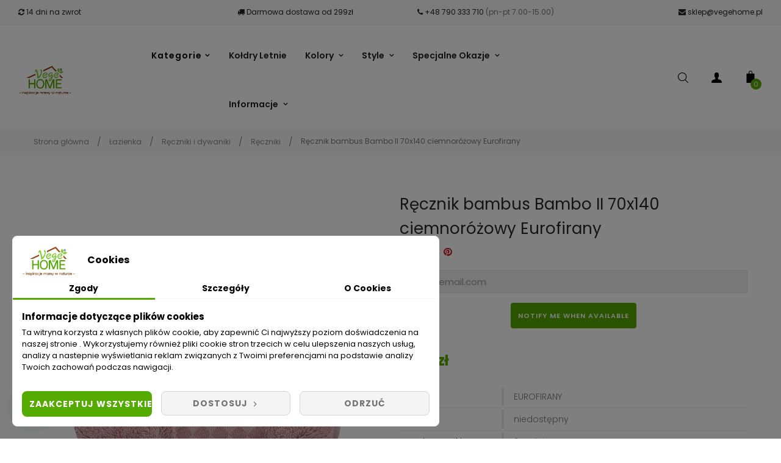

--- FILE ---
content_type: text/html; charset=utf-8
request_url: https://vegehome.pl/recznik-bambus-bambo-ii-70x140-ciemnorozowy-eurofirany
body_size: 37590
content:
<!doctype html>
<html lang="pl"  class="default" >

  <head>
    
      
    <meta charset="utf-8">


    <meta http-equiv="x-ua-compatible" content="ie=edge">



  <link rel="canonical" href="https://vegehome.pl/recznik-bambus-bambo-ii-70x140-ciemnorozowy-eurofirany">

    <title>Ręcznik bambus Bambo II 70x140 ciemnoróżowy Eurofirany – Sklep z pościelą Vege Home</title>
    <meta name="facebook-domain-verification" content="d9x8z52j33w080lk96wb8gn5l56i0o" />
    <meta name="description" content="Sprawdź produkt Ręcznik bambus Bambo II 70x140 ciemnoróżowy Eurofirany dostępny w sklepie online Vege Home ➤  Wejdź i zamów teraz na vegehome.pl ✔">
    <meta name="keywords" content="">
            
            
<script type='application/ld+json'> {
"@context": "https://schema.org",
"@type": "Store",
"name": "Vege Home",
"legalName": "HOME 4 FIVE Dominika Owczarczyk",
"url": "https://vegehome.pl/",
"image": "https://vegehome.pl/img/sklep-logo-1625671152.jpg",
"logo": "https://vegehome.pl/img/sklep-logo-1625671152.jpg",
"priceRange": "$$",
"telephone": "790333710",
"email": "sklep@vegehome.pl",
"vatID": "9591536500",
"address": [
{
"type": "PostalAddress",
"addressLocality": "Bilcza",
"postalCode": "26-026",
"streetAddress": "Osikowa 5E",
"addressRegion": "świętokrzyskie",
"addressCountry": "Polska"
}
]
} </script>



    <meta name="viewport" content="width=device-width, initial-scale=1">



    <link rel="icon" type="image/vnd.microsoft.icon" href="/img/favicon.ico?1625671152">
    <link rel="shortcut icon" type="image/x-icon" href="/img/favicon.ico?1625671152">


    

        <link rel="stylesheet" href="https://vegehome.pl/themes/vegehome/assets/cache/theme-9abe971535.css?v=26" type="text/css" media="all">




                
                    


    

  <script type="text/javascript">
        var LEO_COOKIE_THEME = "AP_MODULE_PANEL_CONFIG";
        var add_cart_error = "An error occurred while processing your request. Please try again";
        var chartUri = "https:\/\/vegehome.pl\/module\/seigipricehistory\/ajax";
        var dm_hash = "3GU8JRP1F";
        var dm_mode = 0;
        var enable_dropdown_defaultcart = 1;
        var enable_flycart_effect = 1;
        var enable_notification = 0;
        var height_cart_item = "135";
        var leo_push = 0;
        var leo_token = "1793df76a9a8d9e99ff262df21319168";
        var lf_is_gen_rtl = false;
        var lql_ajax_url = "https:\/\/vegehome.pl\/module\/leoquicklogin\/leocustomer";
        var lql_is_gen_rtl = false;
        var lql_module_dir = "\/modules\/leoquicklogin\/";
        var lql_myaccount_url = "https:\/\/vegehome.pl\/moje-konto";
        var lql_redirect = "";
        var number_cartitem_display = 3;
        var prestashop = {"cart":{"products":[],"totals":{"total":{"type":"total","label":"Razem","amount":0,"value":"0,00\u00a0z\u0142"},"total_including_tax":{"type":"total","label":"Suma (brutto)","amount":0,"value":"0,00\u00a0z\u0142"},"total_excluding_tax":{"type":"total","label":"Suma (netto)","amount":0,"value":"0,00\u00a0z\u0142"}},"subtotals":{"products":{"type":"products","label":"Produkty","amount":0,"value":"0,00\u00a0z\u0142"},"discounts":null,"shipping":{"type":"shipping","label":"Wysy\u0142ka","amount":0,"value":""},"tax":{"type":"tax","label":"VAT (wliczony)","amount":0,"value":"0,00\u00a0z\u0142"}},"products_count":0,"summary_string":"0 sztuk","vouchers":{"allowed":1,"added":[]},"discounts":[],"minimalPurchase":1,"minimalPurchaseRequired":"Minimalny zakup na kwot\u0119 1,00\u00a0z\u0142 (netto) jest wymagany aby zatwierdzi\u0107 Twoje zam\u00f3wienie, obecna warto\u015b\u0107 koszyka to 0,00\u00a0z\u0142 (netto)."},"currency":{"name":"Z\u0142oty polski","iso_code":"PLN","iso_code_num":"985","sign":"z\u0142"},"customer":{"lastname":null,"firstname":null,"email":null,"birthday":null,"newsletter":null,"newsletter_date_add":null,"optin":null,"website":null,"company":null,"siret":null,"ape":null,"is_logged":false,"gender":{"type":null,"name":null},"addresses":[]},"language":{"name":"Polski (Polish)","iso_code":"pl","locale":"pl-PL","language_code":"pl-pl","is_rtl":"0","date_format_lite":"Y-m-d","date_format_full":"Y-m-d H:i:s","id":8},"page":{"title":"","canonical":null,"meta":{"title":"R\u0119cznik bambus Bambo II 70x140 ciemnor\u00f3\u017cowy Eurofirany \u2013 Sklep z po\u015bciel\u0105 Vege Home","description":"Sprawd\u017a produkt R\u0119cznik bambus Bambo II 70x140 ciemnor\u00f3\u017cowy Eurofirany dost\u0119pny w sklepie online Vege Home \u27a4  Wejd\u017a i zam\u00f3w teraz na vegehome.pl \u2714","keywords":"","robots":"index"},"page_name":"product","body_classes":{"lang-pl":true,"lang-rtl":false,"country-PL":true,"currency-PLN":true,"layout-full-width":true,"page-product":true,"tax-display-enabled":true,"product-id-5952":true,"product-R\u0119cznik bambus Bambo II 70x140 ciemnor\u00f3\u017cowy Eurofirany":true,"product-id-category-93":true,"product-id-manufacturer-18":true,"product-id-supplier-0":true,"product-available-for-order":true},"admin_notifications":[]},"shop":{"name":"Vege Home","logo":"\/img\/sklep-logo-1625671152.jpg","stores_icon":"\/img\/logo_stores.png","favicon":"\/img\/favicon.ico"},"urls":{"base_url":"https:\/\/vegehome.pl\/","current_url":"https:\/\/vegehome.pl\/recznik-bambus-bambo-ii-70x140-ciemnorozowy-eurofirany","shop_domain_url":"https:\/\/vegehome.pl","img_ps_url":"https:\/\/vegehome.pl\/img\/","img_cat_url":"https:\/\/vegehome.pl\/img\/c\/","img_lang_url":"https:\/\/vegehome.pl\/img\/l\/","img_prod_url":"https:\/\/vegehome.pl\/img\/p\/","img_manu_url":"https:\/\/vegehome.pl\/img\/m\/","img_sup_url":"https:\/\/vegehome.pl\/img\/su\/","img_ship_url":"https:\/\/vegehome.pl\/img\/s\/","img_store_url":"https:\/\/vegehome.pl\/img\/st\/","img_col_url":"https:\/\/vegehome.pl\/img\/co\/","img_url":"https:\/\/vegehome.pl\/themes\/vegehome\/assets\/img\/","css_url":"https:\/\/vegehome.pl\/themes\/vegehome\/assets\/css\/","js_url":"https:\/\/vegehome.pl\/themes\/vegehome\/assets\/js\/","pic_url":"https:\/\/vegehome.pl\/upload\/","pages":{"address":"https:\/\/vegehome.pl\/adres","addresses":"https:\/\/vegehome.pl\/adresy","authentication":"https:\/\/vegehome.pl\/logowanie","cart":"https:\/\/vegehome.pl\/koszyk","category":"https:\/\/vegehome.pl\/index.php?controller=category","cms":"https:\/\/vegehome.pl\/index.php?controller=cms","contact":"https:\/\/vegehome.pl\/kontakt","discount":"https:\/\/vegehome.pl\/rabaty","guest_tracking":"https:\/\/vegehome.pl\/sledzenie-zamowien-gosci","history":"https:\/\/vegehome.pl\/historia-zamowien","identity":"https:\/\/vegehome.pl\/dane-osobiste","index":"https:\/\/vegehome.pl\/","my_account":"https:\/\/vegehome.pl\/moje-konto","order_confirmation":"https:\/\/vegehome.pl\/potwierdzenie-zamowienia","order_detail":"https:\/\/vegehome.pl\/index.php?controller=order-detail","order_follow":"https:\/\/vegehome.pl\/sledzenie-zamowienia","order":"https:\/\/vegehome.pl\/zamowienie","order_return":"https:\/\/vegehome.pl\/index.php?controller=order-return","order_slip":"https:\/\/vegehome.pl\/potwierdzenie-zwrotu","pagenotfound":"https:\/\/vegehome.pl\/nie-znaleziono-strony","password":"https:\/\/vegehome.pl\/odzyskiwanie-hasla","pdf_invoice":"https:\/\/vegehome.pl\/index.php?controller=pdf-invoice","pdf_order_return":"https:\/\/vegehome.pl\/index.php?controller=pdf-order-return","pdf_order_slip":"https:\/\/vegehome.pl\/index.php?controller=pdf-order-slip","prices_drop":"https:\/\/vegehome.pl\/promocje","product":"https:\/\/vegehome.pl\/index.php?controller=product","search":"https:\/\/vegehome.pl\/szukaj","sitemap":"https:\/\/vegehome.pl\/Mapa strony","stores":"https:\/\/vegehome.pl\/nasze-sklepy","supplier":"https:\/\/vegehome.pl\/dostawcy","register":"https:\/\/vegehome.pl\/logowanie?create_account=1","order_login":"https:\/\/vegehome.pl\/zamowienie?login=1"},"alternative_langs":[],"theme_assets":"\/themes\/vegehome\/assets\/","actions":{"logout":"https:\/\/vegehome.pl\/?mylogout="},"no_picture_image":{"bySize":{"small_default":{"url":"https:\/\/vegehome.pl\/img\/p\/pl-default-small_default.jpg","width":98,"height":123},"cart_default":{"url":"https:\/\/vegehome.pl\/img\/p\/pl-default-cart_default.jpg","width":125,"height":157},"medium_default":{"url":"https:\/\/vegehome.pl\/img\/p\/pl-default-medium_default.jpg","width":378,"height":472},"home_default":{"url":"https:\/\/vegehome.pl\/img\/p\/pl-default-home_default.jpg","width":592,"height":740},"large_default":{"url":"https:\/\/vegehome.pl\/img\/p\/pl-default-large_default.jpg","width":1000,"height":1250}},"small":{"url":"https:\/\/vegehome.pl\/img\/p\/pl-default-small_default.jpg","width":98,"height":123},"medium":{"url":"https:\/\/vegehome.pl\/img\/p\/pl-default-medium_default.jpg","width":378,"height":472},"large":{"url":"https:\/\/vegehome.pl\/img\/p\/pl-default-large_default.jpg","width":1000,"height":1250},"legend":""}},"configuration":{"display_taxes_label":true,"display_prices_tax_incl":true,"is_catalog":false,"show_prices":true,"opt_in":{"partner":false},"quantity_discount":{"type":"discount","label":"Rabat Jednostkowy"},"voucher_enabled":1,"return_enabled":1},"field_required":[],"breadcrumb":{"links":[{"title":"Strona g\u0142\u00f3wna","url":"https:\/\/vegehome.pl\/"},{"title":"\u0141azienka","url":"https:\/\/vegehome.pl\/lazienka\/"},{"title":"R\u0119czniki i dywaniki","url":"https:\/\/vegehome.pl\/lazienka\/reczniki-i-dywaniki\/"},{"title":"R\u0119czniki","url":"https:\/\/vegehome.pl\/lazienka\/reczniki-i-dywaniki\/reczniki\/"},{"title":"R\u0119cznik bambus Bambo II 70x140 ciemnor\u00f3\u017cowy Eurofirany","url":"https:\/\/vegehome.pl\/recznik-bambus-bambo-ii-70x140-ciemnorozowy-eurofirany"}],"count":5},"link":{"protocol_link":"https:\/\/","protocol_content":"https:\/\/"},"time":1769610427,"static_token":"1793df76a9a8d9e99ff262df21319168","token":"315d47780e3ff8f96eae9d455a7c6bea","debug":false};
        var prestashopFacebookAjaxController = "https:\/\/vegehome.pl\/module\/ps_facebook\/Ajax";
        var psemailsubscription_subscription = "https:\/\/vegehome.pl\/module\/ps_emailsubscription\/subscription";
        var pshow_loaded_module_pshowimporter = "PShow Importer";
        var psr_icon_color = "#F19D76";
        var show_popup = 1;
        var sph_combs = 1;
        var sph_translations = {"reduction":"Cena obni\u017cona o","price":"Cena","unavailable":""};
        var type_dropdown_defaultcart = "dropdown";
        var type_flycart_effect = "fade";
        var url_leoproductattribute = "https:\/\/vegehome.pl\/module\/leofeature\/LeoProductAttribute";
        var width_cart_item = "265";
        var x13faq_likes = ["13","15","16","17","18","19","21","26","30","31","34","38","39","44","45","51","61","62","64","67","70","71","73","74","76","78","80","81","83","89","90","91","92","93","95","98","103","104","124","128","132","133","134","135","137","138","262","264","265","268","270","277","419","421"];
        var x13faq_unlikes = ["14","20","22","27","28","29","32","33","35","36","37","40","41","42","43","46","47","48","49","52","53","54","55","56","57","58","60","63","66","68","72","75","77","84","85","86","87","94","96","97","99","100","101","102","105","121","122","125","126","127","130","131","136","140","263","266","267","269","271","272","273","274","275","276","420"];
        var x13faq_url = "https:\/\/vegehome.pl\/faq";
      </script>
<script type="text/javascript">
	var choosefile_text = "Wybierz plik";
	var turnoff_popup_text = "Nie pokazuj ponownie tego wyskakującego okienka";

	var size_item_quickview = 113;
	var style_scroll_quickview = 'vertical';

	var size_item_page = 113;
	var style_scroll_page = 'horizontal';

	var size_item_quickview_attr = 113;
	var style_scroll_quickview_attr = 'vertical';

	var size_item_popup = 113;
	var style_scroll_popup = 'vertical';
</script>
<style type="text/css">
	.label-promo{
		z-index:33;
	}
</style>



    <script data-keepinline="true">
    let x13eucookies_consents = [];
</script>
<script data-keepinline="true">
    const X13EUCOOKIES_RELOAD_PAGE = 1;
    const X13EUCOOKIES_PROPERTY_NAME = "_x13eucookie";
    const X13EUCOOKIES_AJAX_URL = "https://vegehome.pl/module/x13eucookies/ajax";
    const X13EUCOOKIES_DAYS_EXPIRES = 365;
    const X13EUCOOKIES_LAYOUT = "box";
    const X13EUCOOKIES_SHOW_EFFECT = 'slide';
    const X13EUCOOKIES_BLOCK_IFRAMES = false;
    const X13EUCOOKIES_CONSENTS_GROUPS = {"gtm":{"consents":{"1":"functionality_storage,security_storage","2":"analytics_storage","3":"ad_storage,ad_personalization,ad_user_data","4":"personalization_storage"},"events":{"1":"x13eucookies_consent_accepted_nessesary","2":"x13eucookies_consent_accepted_statistical","3":"x13eucookies_consent_accepted_marketing","4":"x13eucookies_consent_accepted_personalization","5":"x13eucookies_consent_accepted_security","6":"x13eucookies_consent_accepted_other"}},"microsoft":{"consents":[],"events":[]}};
    const X13EUCOOKIES_MARKETING_COOKIES_ID = 3;
    const X13EUCOOKIES_MOVE_MODAL_BEFORE_BODY = 0;
</script>

    <script data-keepinline="true">
        window.dataLayer = window.dataLayer || [];

        function gtag() {
            window.dataLayer.push(arguments);
        }
                gtag('consent', 'default', {
            'ad_storage': 'denied',
            'analytics_storage': 'denied',
            'functionality_storage': 'granted',
            'personalization_storage': 'denied',
            'security_storage': 'granted',
            'ad_personalization': 'denied',
            'ad_user_data': 'denied',
            'wait_for_update': 1000
        });
        gtag('set', 'url_passthrough', false);
        gtag('set', 'ads_data_redaction', true);

        // Get consents asynchronously
        
        const cookies = document.cookie
            .split(";")
            .map((cookie) => cookie.split("="))
            .reduce((acc, [key, value]) => ({ ...acc, [key.trim()]: value }), {});
        const cookie = cookies[X13EUCOOKIES_PROPERTY_NAME] ?? "{}";

        if (cookie != "{}") {
            const cookieJson = JSON.parse(cookie);
            let consents = {};
            let events = [];

            for ([key, value] of Object.entries(X13EUCOOKIES_CONSENTS_GROUPS.gtm.consents)) {
                const tempConsents = value.split(",").map((consent) => {
                    const access = cookieJson[key] ? "granted" : "denied";

                    if (cookieJson[key]) {
                        events = [...events, X13EUCOOKIES_CONSENTS_GROUPS.gtm.events[key]];
                    }

                    consents = {...consents, [consent.trim()]: access};
                });
            }

            const uniqueEvents = [...new Set(events)];

            if (window.gtag) {
                gtag("consent", "update", consents);
                dataLayer.push({ event: "x13eucookies_consent_update" });

                uniqueEvents.forEach((eventName) => {
                    dataLayer.push({ event: eventName });
                })
            }
        }
        
        </script>

<style>
    #x13eucookies.x13eucookies__backdrop,
    #x13eucookies .x13eucookies-mask::after {
    background: rgba(0,0,0,0.5);
    }

            body.x13eucookies-block {
        overflow: hidden !important;

        }
    
            #x13eucookies .x13eucookies__box:not(.x13eucookies__box--cloud-full),
        #x13eucookies .x13eucookies__btn,
        #x13eucookies .x13eucookies__cloud {
        border-radius: 8px !important;
        }
    
    #x13eucookies .x13eucookies__btn--accept-all {
    color: #ffffff;
    background-color: #55aa00;
    border: 1px solid #55aa00;
    }

    #x13eucookies .x13eucookies__btn--accept-all svg * {
    fill: #ffffff;
    }

    #x13eucookies .x13eucookies__btn--accept-all:active,
    #x13eucookies .x13eucookies__btn--accept-all:hover {
    color: #ffffff;
    background-color: #55aa00;
    border: 1px solid #55aa00;
    }

    #x13eucookies .x13eucookies__btn--accept-all:active svg *,
    #x13eucookies .x13eucookies__btn--accept-all:hover svg * {
    fill: #ffffff;
    }

    #x13eucookies .x13eucookies__btn--accept-selected {
    color: #ffffff;
    background-color: #ffffff;
    border: 1px solid #55aa00;
    }

    #x13eucookies .x13eucookies__btn--accept-selected svg * {
    fill: #ffffff;
    }

    #x13eucookies .x13eucookies__btn--accept-selected:active,
    #x13eucookies .x13eucookies__btn--accept-selected:hover {
    color: #ffffff;
    background-color: #55aa00;
    border: 1px solid #55aa00;
    }

    #x13eucookies .x13eucookies__btn--accept-selected:active svg *,
    #x13eucookies .x13eucookies__btn--accept-selected:hover svg * {
    fill: #ffffff;
    }

    #x13eucookies .x13eucookies__btn--deny,
    #x13eucookies .x13eucookies__btn--settings {
    color: #747474;
    background-color: #d4d4d4;
    border: 1px solid #d4d4d4;
    }

    #x13eucookies .x13eucookies__btn--deny svg *,
    #x13eucookies .x13eucookies__btn--settings svg * {
    fill: #747474;
    }

    #x13eucookies .x13eucookies__btn--deny:active,
    #x13eucookies .x13eucookies__btn--settings:active,
    #x13eucookies .x13eucookies__btn--deny:hover,
    #x13eucookies .x13eucookies__btn--settings:hover {
    color: #3b3b3b;
    background-color: #a4a4a4;
    border: 1px solid #a4a4a4;
    }

    #x13eucookies .x13eucookies__btn--deny:active svg *,
    #x13eucookies .x13eucookies__btn--settings:active svg *,
    #x13eucookies .x13eucookies__btn--deny:hover svg *,
    #x13eucookies .x13eucookies__btn--settings:hover svg * {
    fill: #3b3b3b;
    }

    #x13eucookies .x13eucookies__description,
    #x13eucookies .x13eucookies__description p,
    #x13eucookies .x13eucookies__description .x13eucookies__link,
    #x13eucookies .x13eucookies__table,
    #x13eucookies .x13eucookies__table * {
    line-height: 1.5em;
    font-size: 13px !important;
    }

    #x13eucookies .x13eucookies__nav-link.active {
        border-bottom-color: #55aa00 !important;
    }

            #x13eucookies .x13eucookies__toggle-item {
        background-color: #b3c7cd;
        border: 1px solid #b3c7cd;
        }

        #x13eucookies .x13eucookies__toggle-item .x13eucookies__check,
        #x13eucookies .x13eucookies__toggle input:checked+.x13eucookies__toggle-item .x13eucookies__check {
        background-color: #fff;
        }

        #x13eucookies .x13eucookies__toggle-item .x13eucookies__check svg *,
        #x13eucookies .x13eucookies__toggle input:checked+.x13eucookies__toggle-item .x13eucookies__check svg * {
        fill: #000;
        }

        #x13eucookies .x13eucookies__toggle input:checked+.x13eucookies__toggle-item {
        background-color: #000000;
        border: 1px solid #000000;
        }
    
    
    .x13eucookies__icon{
    bottom: 100px;
    left: 35px;
}
.x13eucookies__btn--deny, .x13eucookies__btn--settings{
  color: #828282;
  background-color: #f4f4f4 !important;
  border: 1px solid #d4d4d4 !important;
  font-weight: normal !important;
}
.x13eucookies__btn--deny:active, .x13eucookies__btn--settings:active, .x13eucookies__btn--deny:hover, .x13eucookies__btn--settings:hover {
  color: #515151;
  background-color: #c8c8c8 !important;
  border: 1px solid #a4a4a4 !important;
}
.x13eucookies__box-footer  .row{
  display: flex;
  flex-direction: row-reverse;
}
</style><script type="text/javascript">
	
	var FancyboxI18nClose = "Zamknij";
	var FancyboxI18nNext = "Next";
	var FancyboxI18nPrev = "Previous";
	var current_link = "http://vegehome.pl/";		
	var currentURL = window.location;
	currentURL = String(currentURL);
	currentURL = currentURL.replace("https://","").replace("http://","").replace("www.","").replace( /#\w*/, "" );
	current_link = current_link.replace("https://","").replace("http://","").replace("www.","");
	var text_warning_select_txt = "Please select One to remove?";
	var text_confirm_remove_txt = "Are you sure to remove footer row?";
	var close_bt_txt = "Zamknij";
	var list_menu = [];
	var list_menu_tmp = {};
	var list_tab = [];
	var isHomeMenu = 0;
	
</script><!-- @file modules\appagebuilder\views\templates\hook\header -->

<script>
	/**
	 * List functions will run when document.ready()
	 */
	var ap_list_functions = [];
	/**
	 * List functions will run when window.load()
	 */
	var ap_list_functions_loaded = [];

	/**
	 * List functions will run when document.ready() for theme
	 */

	var products_list_functions = [];
</script>


<script type='text/javascript'>
	var leoOption = {
		category_qty:0,
		product_list_image:1,
		product_one_img:1,
		productCdown: 1,
		productColor: 0,
		homeWidth: 592,
		homeheight: 740,
	}

	ap_list_functions.push(function(){
		if (typeof $.LeoCustomAjax !== "undefined" && $.isFunction($.LeoCustomAjax)) {
			var leoCustomAjax = new $.LeoCustomAjax();
			leoCustomAjax.processAjax();
		}
	});
</script>
<script type="text/javascript" style="display: none">
	//Common vars
    var apc_link = "https://vegehome.pl/module/advancedpopupcreator/popup";
    var apc_token = "1793df76a9a8d9e99ff262df21319168";
    var apc_product = "5952";
    var apc_category = "0";
    var apc_supplier = "0";
    var apc_manufacturer = "0";
    var apc_cms = "";
    var apc_controller = "product";
    var apc_exit_popups = 1;
</script>
<style>
  :root {
    --x13gpsr-color-link: #24b9d7;
    --x13gpsr-color-tab: #24b9d7;
  }
</style>





    <meta name="google-site-verification" content="H_BiHtwB0746WwAg2AFXvBaDpBdc3XeYewiLipFKOZA" />
    <meta name="google-site-verification" content="wJ5XSpK1tqsLd-O4ybnsIHxX1-z5ikM-GQLkqiZAURk" />
    <script async src="https://www.googletagmanager.com/gtag/js?id=AW-713704630"></script>

    <script>
        window.dataLayer = window.dataLayer || [];
        function gtag(){dataLayer.push(arguments);}
        gtag('js', new Date());
        gtag('config', 'AW-713704630');
    </script>

<!-- Meta Pixel Code -->
<script>
!function(f,b,e,v,n,t,s)
{if(f.fbq)return;n=f.fbq=function(){n.callMethod?
n.callMethod.apply(n,arguments):n.queue.push(arguments)};
if(!f._fbq)f._fbq=n;n.push=n;n.loaded=!0;n.version='2.0';
n.queue=[];t=b.createElement(e);t.async=!0;
t.src=v;s=b.getElementsByTagName(e)[0];
s.parentNode.insertBefore(t,s)}(window, document,'script',
'https://connect.facebook.net/en_US/fbevents.js');
fbq('init', '414093417233628');
fbq('track', 'PageView');
</script>
<noscript><img height="1" width="1" style="display:none"
src="https://www.facebook.com/tr?id=414093417233628&ev=PageView&noscript=1"
/></noscript>
<!-- End Meta Pixel Code -->


    
  <meta property="og:type" content="product">
  <meta property="og:url" content="https://vegehome.pl/recznik-bambus-bambo-ii-70x140-ciemnorozowy-eurofirany">
  <meta property="og:title" content="Ręcznik bambus Bambo II 70x140 ciemnoróżowy Eurofirany – Sklep z pościelą Vege Home">
  <meta property="og:site_name" content="Vege Home">
  <meta property="og:description" content="Sprawdź produkt Ręcznik bambus Bambo II 70x140 ciemnoróżowy Eurofirany dostępny w sklepie online Vege Home ➤  Wejdź i zamów teraz na vegehome.pl ✔">
  <meta property="og:image" content="https://vegehome.pl/13221-large_default/recznik-bambus-bambo-ii-70x140-ciemnorozowy-eurofirany.jpg">
      <meta property="product:pretax_price:amount" content="61.965">
    <meta property="product:pretax_price:currency" content="PLN">
    <meta property="product:price:amount" content="76.22">
    <meta property="product:price:currency" content="PLN">
      <meta property="product:weight:value" content="0.600000">
  <meta property="product:weight:units" content="kg">
  
  </head>

  <body id="product" class="lang-pl country-pl currency-pln layout-full-width page-product tax-display-enabled product-id-5952 product-recznik-bambus-bambo-ii-70x140-ciemnorozowy-eurofirany product-id-category-93 product-id-manufacturer-18 product-id-supplier-0 product-available-for-order  keep-header">

    
    <noscript>
        <iframe src="https://www.googletagmanager.com/ns.html?id=GTM-NJ2MKC5" height="0" width="0"
                style="display:none;visibility:hidden"></iframe>
    </noscript>
    


    <main id="page">
      
              
      <header id="header">
        <div class="header-container">
          
            
  <div class="header-banner">
            <div class="inner"></div>
      </div>



  <nav class="header-nav">
    <div class="topnav">
              <div class="inner"></div>
          </div>
    <div class="bottomnav">
              <div class="inner"><!-- @file modules\appagebuilder\views\templates\hook\ApRow -->
    <div        class="row ApRow  "
                            style=""                >
                                            <!-- @file modules\appagebuilder\views\templates\hook\ApColumn -->
<div    class="col-xl-3 col-lg-3 col-md-4 col-sm-5 col-xs-5 col-sp-5  ApColumn "
	    >
                    <!-- @file modules\appagebuilder\views\templates\hook\ApGeneral -->
<div     class="block ApHtml">
	                    <div class="block_content"><div class="zwroty" style="text-align: left;"><a href="/content/16-zwroty-i-reklamacje" data-toggle="tooltip" data-placement="bottom"><i class="fa fa-refresh "></i> 14 dni na zwrot</a></div></div>
    	</div>
    </div><!-- @file modules\appagebuilder\views\templates\hook\ApColumn -->
<div    class="col-xl-3 col-lg-3 col-md-4 col-sm-7 col-xs-7 col-sp-7  ApColumn "
	    >
                    <!-- @file modules\appagebuilder\views\templates\hook\ApGeneral -->
<div     class="block ApHtml">
	                    <div class="block_content"><div class="dostawy"><a href="/content/8-opcje-dostawy" rel="nofollow"><i class="fa fa-truck"></i> Darmowa dostawa od 299zł</a></div></div>
    	</div>
    </div><!-- @file modules\appagebuilder\views\templates\hook\ApColumn -->
<div    class="col-sm-4 col-xs-4 col-sp-4 col-md-4 col-lg-4 col-xl-3  ApColumn "
	    >
                    <!-- @file modules\appagebuilder\views\templates\hook\ApGeneral -->
<div     class="block ApHtml">
	                    <div class="block_content"><div class="tel"><a href="tel:+48790333710" rel="nofollow"><i class="fa fa-phone"></i> +48 790 333 710</a> (pn-pt 7.00-15.00)</div></div>
    	</div>
    </div><!-- @file modules\appagebuilder\views\templates\hook\ApColumn -->
<div    class="col-sm-4 col-xs-4 col-sp-4 col-md-4 col-lg-4 col-xl-3  ApColumn "
	    >
                    <!-- @file modules\appagebuilder\views\templates\hook\ApGeneral -->
<div     class="block ApHtml">
	                    <div class="block_content"><div class="mail" style="text-align: right;"><a href="/cdn-cgi/l/email-protection#f0839b9c9580b086959795989f9d95de809c" rel="nofollow"><i class="fa fa-envelope"></i> <span class="__cf_email__" data-cfemail="26554d4a435666504341434e494b4308564a">[email&#160;protected]</span></a></div></div>
    	</div>
    </div>            </div>
</div>
          </div>
  </nav>



  <div class="header-top">
          <div class="inner"><!-- @file modules\appagebuilder\views\templates\hook\ApRow -->
    <div        class="row box-headerh6 ApRow  has-bg bg-boxed"
                            style="background: no-repeat;"        data-bg_data=" no-repeat"        >
                                            <!-- @file modules\appagebuilder\views\templates\hook\ApColumn -->
<div    class="col-xl-2 col-lg-2 col-md-12 col-sm-12 col-xs-12 col-sp-12 col-menu ApColumn "
	    >
                    <!-- @file modules\appagebuilder\views\templates\hook\ApGenCode -->

	<div class="header-logo">    <a href="https://vegehome.pl/">        <img class="img-fluid" src="/img/sklep-logo-1625671152.jpg" alt="Sklep z pościelą i kołdrami Vege Home">    </a></div>

    </div><!-- @file modules\appagebuilder\views\templates\hook\ApColumn -->
<div    class="col-xl-7 col-lg-7 col-md-7 col-sm-3 col-xs-3 col-sp-3 col-logo menu-center ApColumn "
	    >
                    <!-- @file modules\appagebuilder\views\templates\hook\ApSlideShow -->
<div id="memgamenu-form_1996771097" class="ApMegamenu">
			    
                <div data-megamenu-id="1996771097" class="leo-verticalmenu ">
                    <h4 class="title_block verticalmenu-button">Kategorie</h4>
                    <div class="box-content block_content">
                            <div class="verticalmenu" role="navigation"><ul class="nav navbar-nav megamenu vertical left">    <li data-menu-type="category" class="nav-item  " >
        <a class="nav-link has-category" href="https://vegehome.pl/wszystkie-produkty/" target="_self">
                            
                            <span class="menu-title">POKAŻ WSZYSTKO</span>
                                                        </a>
    </li>
<li data-menu-type="category" class="nav-item parent  dropdown aligned-left  " >
    <a class="nav-link dropdown-toggle has-category" data-toggle="dropdown" href="https://vegehome.pl/sypialnia/koldry/" target="_self">

                                    <span class="hasicon menu-icon-class"><i class="ic-koldry"></i>
                                
                    <span class="menu-title">Kołdry</span>
                                            </span>
                
            </a>
        <b class="caret"></b>
            <div class="dropdown-sub dropdown-menu" style="width:700px; left:-700px;">
            <div class="dropdown-menu-inner">
                                    <div class="row">
                                                    <div class="mega-col col-md-4" >
                                <div class="mega-col-inner ">
                                    <div class="leo-widget" data-id_widget="1629300357">
    <div class="widget-links">
		<div class="menu-title">
		Rodzaje
	</div>
		<div class="widget-inner">	
		<div id="tabs655608608" class="panel-group">
			<ul class="nav-links">
				  
					<li ><a href="https://vegehome.pl/sypialnia/koldry/ultralekkie/" >Ultralekkie</a></li>
				  
					<li ><a href="https://vegehome.pl/sypialnia/koldry/letnie/" >Letnie</a></li>
				  
					<li ><a href="https://vegehome.pl/sypialnia/koldry/caloroczne/" >Całoroczne</a></li>
				  
					<li ><a href="https://vegehome.pl/sypialnia/koldry/zimowe/" >Zimowe</a></li>
				  
					<li ><a href="https://vegehome.pl/sypialnia/koldry/duo/" >Duo</a></li>
				  
					<li ><a href="https://vegehome.pl/sypialnia/koldry/4-pory-roku/" >4 pory roku</a></li>
				  
					<li ><a href="https://vegehome.pl/sypialnia/koldry/bambus/" >Bambusowe</a></li>
				  
					<li ><a href="https://vegehome.pl/sypialnia/koldry/bawelna/" >Bawełniane</a></li>
				  
					<li ><a href="https://vegehome.pl/sypialnia/koldry/z-olejkiem-konopnym-cbd/" >Z olejkiem konopnym CBD</a></li>
							</ul>
		</div>
	</div>
    </div>
</div>                                </div>
                            </div>
                                                    <div class="mega-col col-md-4" >
                                <div class="mega-col-inner ">
                                    <div class="leo-widget" data-id_widget="1629300446">
    <div class="widget-links">
		<div class="widget-inner">	
		<div id="tabs1715072306" class="panel-group">
			<ul class="nav-links">
				  
					<li ><a href="https://vegehome.pl/sypialnia/koldry/aloes/" >Aloesowe</a></li>
				  
					<li ><a href="https://vegehome.pl/sypialnia/koldry/antystres/" >Antystresowe</a></li>
				  
					<li ><a href="https://vegehome.pl/sypialnia/koldry/obciazeniowe/" >Obciażeniowe</a></li>
				  
					<li ><a href="https://vegehome.pl/sypialnia/koldry/fossflakes/" >Puch syntetyczny</a></li>
				  
					<li ><a href="https://vegehome.pl/sypialnia/koldry/antyalergiczne/" >Antyalergiczne</a></li>
				  
					<li ><a href="https://vegehome.pl/sypialnia/koldry/mikrofibra/" >Mikrofibra</a></li>
				  
					<li ><a href="https://vegehome.pl/sypialnia/koldry/dla-dzieci/" >Dla dzieci</a></li>
							</ul>
		</div>
	</div>
    </div>
</div>                                </div>
                            </div>
                                                    <div class="mega-col col-md-4" >
                                <div class="mega-col-inner ">
                                    <div class="leo-widget" data-id_widget="1629300714">
    <div class="widget-links">
		<div class="menu-title">
		Rozmiary
	</div>
		<div class="widget-inner">	
		<div id="tabs291002607" class="panel-group">
			<ul class="nav-links">
				  
					<li ><a href="https://vegehome.pl/sypialnia/koldry/90x120/" >90x120</a></li>
				  
					<li ><a href="https://vegehome.pl/sypialnia/koldry/100x135/" >100x135</a></li>
				  
					<li ><a href="https://vegehome.pl/sypialnia/koldry/100x160/" >100x160</a></li>
				  
					<li ><a href="https://vegehome.pl/sypialnia/koldry/140x200/" >140x200</a></li>
				  
					<li ><a href="https://vegehome.pl/sypialnia/koldry/160x200/" >160x200</a></li>
				  
					<li ><a href="https://vegehome.pl/sypialnia/koldry/180x200/" >180x200</a></li>
				  
					<li ><a href="https://vegehome.pl/sypialnia/koldry/200x200/" >200x200</a></li>
				  
					<li ><a href="https://vegehome.pl/sypialnia/koldry/200x220/" >200x220</a></li>
				  
					<li ><a href="https://vegehome.pl/sypialnia/koldry/220x240/" >220x240</a></li>
							</ul>
		</div>
	</div>
    </div>
</div>                                </div>
                            </div>
                                            </div>
                            </div>
        </div>
    </li>
<li data-menu-type="category" class="nav-item parent  dropdown aligned-left  " >
    <a class="nav-link dropdown-toggle has-category" data-toggle="dropdown" href="https://vegehome.pl/sypialnia/poduszki/" target="_self">

                                    <span class="hasicon menu-icon-class"><i class="ic-poduszki"></i>
                                
                    <span class="menu-title">Poduszki</span>
                                            </span>
                
            </a>
        <b class="caret"></b>
            <div class="dropdown-sub dropdown-menu" style="width:500px; left:-500px;">
            <div class="dropdown-menu-inner">
                                    <div class="row">
                                                    <div class="mega-col col-md-6" >
                                <div class="mega-col-inner ">
                                    <div class="leo-widget" data-id_widget="1633677618">
    <div class="widget-links">
		<div class="menu-title">
		Rodzaje
	</div>
		<div class="widget-inner">	
		<div id="tabs2080238079" class="panel-group">
			<ul class="nav-links">
				  
					<li ><a href="https://vegehome.pl/sypialnia/poduszki/bambus/" >Bambusowe</a></li>
				  
					<li ><a href="https://vegehome.pl/sypialnia/poduszki/bawelna/" >Bawełniane</a></li>
				  
					<li ><a href="https://vegehome.pl/sypialnia/poduszki/z-olejkiem-konopnym-cbd/" >Z olejkiem konopym CBD</a></li>
				  
					<li ><a href="https://vegehome.pl/sypialnia/poduszki/aloes/" >Aloesowe</a></li>
				  
					<li ><a href="https://vegehome.pl/sypialnia/poduszki/antystres/" >Antystresowe</a></li>
				  
					<li ><a href="https://vegehome.pl/sypialnia/poduszki/lateks/" >Lateksowe</a></li>
				  
					<li ><a href="https://vegehome.pl/sypialnia/poduszki/profilowane/" >Profilowane</a></li>
				  
					<li ><a href="https://vegehome.pl/sypialnia/poduszki/fossflakes/" >Fossflakes</a></li>
				  
					<li ><a href="https://vegehome.pl/sypialnia/poduszki/antyalergiczne/" >Antyalergiczne</a></li>
				  
					<li ><a href="https://vegehome.pl/sypialnia/poduszki/mikrofibra/" >Mikrofibra</a></li>
				  
					<li ><a href="https://vegehome.pl/sypialnia/poduszki/walki/" >Wałki</a></li>
				  
					<li ><a href="https://vegehome.pl/sypialnia/poduszki/wklady/" >Wkłady</a></li>
				  
					<li ><a href="https://vegehome.pl/sypialnia/poduszki/dla-dzieci/" >Dla dzieci</a></li>
							</ul>
		</div>
	</div>
    </div>
</div>                                </div>
                            </div>
                                                    <div class="mega-col col-md-6" >
                                <div class="mega-col-inner ">
                                    <div class="leo-widget" data-id_widget="1629267723">
    <div class="widget-links">
		<div class="menu-title">
		Rozmiary
	</div>
		<div class="widget-inner">	
		<div id="tabs2133741017" class="panel-group">
			<ul class="nav-links">
				  
					<li ><a href="https://vegehome.pl/sypialnia/poduszki/40x40/" >40x40</a></li>
				  
					<li ><a href="https://vegehome.pl/sypialnia/poduszki/33x50/" >33x50</a></li>
				  
					<li ><a href="https://vegehome.pl/sypialnia/poduszki/40x60/" >40x60</a></li>
				  
					<li ><a href="https://vegehome.pl/sypialnia/poduszki/50x60/" >50x60</a></li>
				  
					<li ><a href="https://vegehome.pl/sypialnia/poduszki/50x70/" >50x70</a></li>
				  
					<li ><a href="https://vegehome.pl/sypialnia/poduszki/50x80/" >50x80</a></li>
				  
					<li ><a href="https://vegehome.pl/sypialnia/poduszki/70x80/" >70x80</a></li>
				  
					<li ><a href="https://vegehome.pl/sypialnia/poduszki/walki/" >48x15</a></li>
							</ul>
		</div>
	</div>
    </div>
</div>                                </div>
                            </div>
                                            </div>
                            </div>
        </div>
    </li>
<li data-menu-type="category" class="nav-item parent  dropdown aligned-left  " >
    <a class="nav-link dropdown-toggle has-category" data-toggle="dropdown" href="https://vegehome.pl/sypialnia/posciel/" target="_self">

                                    <span class="hasicon menu-icon-class"><i class="ic-posciel"></i>
                                
                    <span class="menu-title">Pościel</span>
                                            </span>
                
            </a>
        <b class="caret"></b>
            <div class="dropdown-sub dropdown-menu" style="width:800px; left:-800px;">
            <div class="dropdown-menu-inner">
                                    <div class="row">
                                                    <div class="mega-col col-md-3" >
                                <div class="mega-col-inner ">
                                    <div class="leo-widget" data-id_widget="1633680764">
    <div class="widget-links">
		<div class="menu-title">
		Rodzaje
	</div>
		<div class="widget-inner">	
		<div id="tabs1771631620" class="panel-group">
			<ul class="nav-links">
				  
					<li ><a href="https://vegehome.pl/sypialnia/posciel/bawelna/" >Bawełna</a></li>
				  
					<li ><a href="https://vegehome.pl/sypialnia/posciel/bambus/" >Bambus</a></li>
				  
					<li ><a href="https://vegehome.pl/sypialnia/posciel/len/" >Len</a></li>
				  
					<li ><a href="https://vegehome.pl/sypialnia/posciel/muslin/" >Muślin</a></li>
				  
					<li ><a href="https://vegehome.pl/sypialnia/posciel/satyna-bawelniana/" >Satyna bawełniana</a></li>
				  
					<li ><a href="https://vegehome.pl/sypialnia/posciel/makosatyna/" >Makosatyna</a></li>
				  
					<li ><a href="https://vegehome.pl/sypialnia/posciel/adamaszek/" >Adamaszek</a></li>
				  
					<li ><a href="https://vegehome.pl/sypialnia/posciel/tencel/" >Tencel</a></li>
				  
					<li ><a href="https://vegehome.pl/sypialnia/posciel/haftowana/" >Haftowana</a></li>
				  
					<li ><a href="https://vegehome.pl/sypialnia/posciel/falbany/" >Falbany</a></li>
				  
					<li ><a href="https://vegehome.pl/sypialnia/posciel/ekskluzywna/" >Ekskluzywna</a></li>
				  
					<li ><a href="https://vegehome.pl/sypialnia/posciel/jersey/" >Jersey</a></li>
				  
					<li ><a href="https://vegehome.pl/sypialnia/posciel/bawelna-frotte/" >Frotte</a></li>
				  
					<li ><a href="https://vegehome.pl/sypialnia/posciel/flanela-bawelniana/" >Flanela</a></li>
				  
					<li ><a href="https://vegehome.pl/sypialnia/posciel/polar/" >Polar</a></li>
				  
					<li ><a href="https://vegehome.pl/sypialnia/posciel/kora/" >Kora</a></li>
				  
					<li ><a href="https://vegehome.pl/sypialnia/posciel/mikrofibra/" >Mikrofibra</a></li>
				  
					<li ><a href="https://vegehome.pl/sypialnia/posciel/posciel-hotelowa/" >Hotelowa</a></li>
				  
					<li ><a href="https://vegehome.pl/sypialnia/posciel/dodatkowe-poszewki/" >Dodatkowe poszewki</a></li>
				  
					<li ><a href="https://vegehome.pl/sypialnia/posciel/dla-dzieci/" >Dla dzieci</a></li>
				  
					<li ><a href="https://vegehome.pl/sypialnia/posciel/dla-mlodziezy/" >Dla młodzieży</a></li>
							</ul>
		</div>
	</div>
    </div>
</div>                                </div>
                            </div>
                                                    <div class="mega-col col-md-3" >
                                <div class="mega-col-inner ">
                                    <div class="leo-widget" data-id_widget="1629302239">
    <div class="widget-links">
		<div class="menu-title">
		Rozmiary
	</div>
		<div class="widget-inner">	
		<div id="tabs1337240803" class="panel-group">
			<ul class="nav-links">
				  
					<li ><a href="https://vegehome.pl/sypialnia/posciel/40x40/" >40x40</a></li>
				  
					<li ><a href="https://vegehome.pl/sypialnia/posciel/50x60/" >50x60</a></li>
				  
					<li ><a href="https://vegehome.pl/sypialnia/posciel/50x70/" >50x70</a></li>
				  
					<li ><a href="https://vegehome.pl/sypialnia/posciel/50x80/" >50x80</a></li>
				  
					<li ><a href="https://vegehome.pl/sypialnia/posciel/70x80/" >70x80</a></li>
				  
					<li ><a href="https://vegehome.pl/sypialnia/posciel/70x90/" >70x90</a></li>
				  
					<li ><a href="https://vegehome.pl/sypialnia/posciel/90x120/" >90x120</a></li>
				  
					<li ><a href="https://vegehome.pl/sypialnia/posciel/100x135/" >100x135</a></li>
				  
					<li ><a href="https://vegehome.pl/sypialnia/posciel/100x160/" >100x160</a></li>
				  
					<li ><a href="https://vegehome.pl/sypialnia/posciel/140x200/" >140x200</a></li>
				  
					<li ><a href="https://vegehome.pl/sypialnia/posciel/160x200/" >160x200</a></li>
				  
					<li ><a href="https://vegehome.pl/sypialnia/posciel/180x200/" >180x200</a></li>
				  
					<li ><a href="https://vegehome.pl/sypialnia/posciel/200x220/" >200x220</a></li>
							</ul>
		</div>
	</div>
    </div>
</div>                                </div>
                            </div>
                                                    <div class="mega-col col-md-3" >
                                <div class="mega-col-inner ">
                                    <div class="leo-widget" data-id_widget="1653322372">
    <div class="widget-links">
		<div class="menu-title">
		Kolory
	</div>
		<div class="widget-inner">	
		<div id="tabs393127202" class="panel-group">
			<ul class="nav-links">
				  
					<li ><a href="https://vegehome.pl/sypialnia/posciel/posciel-biala/" >Pościel biała</a></li>
				  
					<li ><a href="https://vegehome.pl/sypialnia/posciel/posciel-kremowa/" >Pościel kremowa</a></li>
				  
					<li ><a href="https://vegehome.pl/sypialnia/posciel/posciel-bezowa/" >Pościel beżowa</a></li>
				  
					<li ><a href="https://vegehome.pl/sypialnia/posciel/posciel-szara/" >Pościel szara</a></li>
				  
					<li ><a href="https://vegehome.pl/sypialnia/posciel/posciel-rozowa/" >Pościel różowa</a></li>
				  
					<li ><a href="https://vegehome.pl/sypialnia/posciel/posciel-niebieska/" >Pościel niebieska</a></li>
				  
					<li ><a href="https://vegehome.pl/sypialnia/posciel/posciel-mietowa/" >Pościel miętowa</a></li>
				  
					<li ><a href="https://vegehome.pl/sypialnia/posciel/posciel-turkusowa/" >Pościel turkusowa</a></li>
				  
					<li ><a href="https://vegehome.pl/sypialnia/posciel/posciel-granatowa/" >Pościel granatowa</a></li>
				  
					<li ><a href="https://vegehome.pl/sypialnia/posciel/posciel-czarna/" >Pościel czarna</a></li>
				  
					<li ><a href="https://vegehome.pl/sypialnia/posciel/posciel-czarno-biala/" >Pościel czarno biała</a></li>
				  
					<li ><a href="https://vegehome.pl/sypialnia/posciel/posciel-zolta/" >Pościel żółta</a></li>
				  
					<li ><a href="https://vegehome.pl/sypialnia/posciel/posciel-pomaranczowa/" >Pościel pomarańczowa</a></li>
				  
					<li ><a href="https://vegehome.pl/sypialnia/posciel/posciel-brazowa/" >Pościel brązowa</a></li>
				  
					<li ><a href="https://vegehome.pl/sypialnia/posciel/posciel-czerwona/" >Pościel czerwona</a></li>
				  
					<li ><a href="https://vegehome.pl/sypialnia/posciel/posciel-zielona/" >Pościel zielona</a></li>
				  
					<li ><a href="https://vegehome.pl/sypialnia/posciel/posciel-oliwkowa/" >Pościel oliwkowa</a></li>
				  
					<li ><a href="https://vegehome.pl/sypialnia/posciel/posciel-fioletowa/" >Pościel fioletowa</a></li>
				  
					<li ><a href="https://vegehome.pl/sypialnia/posciel/posciel-pastelowa/" >Pościel pastelowa</a></li>
				  
					<li ><a href="https://vegehome.pl/sypialnia/posciel/posciel-kolorowa/" >Pościel kolorowa</a></li>
				  
					<li ><a href="https://vegehome.pl/sypialnia/posciel/posciel-jednokolorowa/" >Pościel jednokolorowa</a></li>
							</ul>
		</div>
	</div>
    </div>
</div>                                </div>
                            </div>
                                                    <div class="mega-col col-md-3" >
                                <div class="mega-col-inner ">
                                    <div class="leo-widget" data-id_widget="1653322501">
    <div class="widget-links">
		<div class="menu-title">
		Wzory
	</div>
		<div class="widget-inner">	
		<div id="tabs1598070632" class="panel-group">
			<ul class="nav-links">
				  
					<li ><a href="https://vegehome.pl/sypialnia/posciel/posciel-w-serca/" >Pościel w serca</a></li>
				  
					<li ><a href="https://vegehome.pl/sypialnia/posciel/posciel-w-kwiaty/" >Pościel w kwiaty</a></li>
				  
					<li ><a href="https://vegehome.pl/sypialnia/posciel/posciel-w-liscie/" >Pościel w liście</a></li>
				  
					<li ><a href="https://vegehome.pl/sypialnia/posciel/posciel-w-rosliny/" >Pościel w rośliny</a></li>
				  
					<li ><a href="https://vegehome.pl/sypialnia/posciel/posciel-w-ptaki/" >Pościel w ptaki</a></li>
				  
					<li ><a href="https://vegehome.pl/sypialnia/posciel/posciel-w-cetki/" >Pościel w cętki</a></li>
				  
					<li ><a href="https://vegehome.pl/sypialnia/posciel/posciel-w-piorka/" >Pościel w piórka</a></li>
				  
					<li ><a href="https://vegehome.pl/sypialnia/posciel/posciel-w-renifery/" >Pościel w renifery</a></li>
				  
					<li ><a href="https://vegehome.pl/sypialnia/posciel/posciel-w-gwiazdki/" >Pościel w gwiazdki</a></li>
				  
					<li ><a href="https://vegehome.pl/sypialnia/posciel/posciel-swiateczna/" >Pościel świąteczna</a></li>
				  
					<li ><a href="https://vegehome.pl/sypialnia/posciel/posciel-w-krate/" >Pościel w kratę</a></li>
				  
					<li ><a href="https://vegehome.pl/sypialnia/posciel/posciel-w-pasy/" >Pościel w pasy</a></li>
				  
					<li ><a href="https://vegehome.pl/sypialnia/posciel/posciel-w-kropki/" >Pościel w kropki</a></li>
				  
					<li ><a href="https://vegehome.pl/sypialnia/posciel/posciel-z-falbana/" >Pościel z falbaną</a></li>
				  
					<li ><a href="https://vegehome.pl/sypialnia/posciel/posciel-z-napisami/" >Pościel z napisami</a></li>
				  
					<li ><a href="https://vegehome.pl/sypialnia/posciel/posciel-boho/" >Pościel boho</a></li>
				  
					<li ><a href="https://vegehome.pl/sypialnia/posciel/posciel-lapacz-snow/" >Pościel łapacz snów</a></li>
				  
					<li ><a href="https://vegehome.pl/sypialnia/posciel/posciel-goralska/" >Pościel góralska</a></li>
				  
					<li ><a href="https://vegehome.pl/sypialnia/posciel/posciel-geometryczna/" >Pościel geometryczna</a></li>
							</ul>
		</div>
	</div>
    </div>
</div>                                </div>
                            </div>
                                            </div>
                            </div>
        </div>
    </li>
<li data-menu-type="category" class="nav-item parent  dropdown aligned-left  " >
    <a class="nav-link dropdown-toggle has-category" data-toggle="dropdown" href="https://vegehome.pl/sypialnia/ochraniacze-i-przescieradla/przescieradla/" target="_self">

                                    <span class="hasicon menu-icon-class"><i class="ic-przescieradla"></i>
                                
                    <span class="menu-title">Prześcieradła</span>
                                            </span>
                
            </a>
        <b class="caret"></b>
            <div class="dropdown-sub dropdown-menu" style="width:600px; left:-600px;">
            <div class="dropdown-menu-inner">
                                    <div class="row">
                                                    <div class="mega-col col-md-6" >
                                <div class="mega-col-inner ">
                                    <div class="leo-widget" data-id_widget="1634126893">
    <div class="widget-links">
		<div class="menu-title">
		Rodzaje
	</div>
		<div class="widget-inner">	
		<div id="tabs1362265923" class="panel-group">
			<ul class="nav-links">
				  
					<li ><a href="https://vegehome.pl/sypialnia/ochraniacze-i-przescieradla/przescieradla/przescieradla-z-gumka/bambusowe/" >Prześcieradła bambusowe</a></li>
				  
					<li ><a href="https://vegehome.pl/sypialnia/ochraniacze-i-przescieradla/przescieradla/przescieradla-z-gumka/jersey/" >Prześcieradła jersey</a></li>
				  
					<li ><a href="https://vegehome.pl/sypialnia/ochraniacze-i-przescieradla/przescieradla/przescieradla-z-gumka/jersey-z-elastanem/" >Prześcieradła jersey z elastanem</a></li>
				  
					<li ><a href="https://vegehome.pl/sypialnia/ochraniacze-i-przescieradla/przescieradla/przescieradla-z-gumka/jersey-z-lycra/" >Prześcieradła jersey z lycrą</a></li>
				  
					<li ><a href="https://vegehome.pl/sypialnia/ochraniacze-i-przescieradla/przescieradla/przescieradla-z-gumka/satyna-bawelniana/" >Prześcieradła z satyny bawełnianej</a></li>
				  
					<li ><a href="https://vegehome.pl/sypialnia/ochraniacze-i-przescieradla/przescieradla/przescieradla-z-gumka/muslinowe/" >Prześcieradła muślinowe</a></li>
				  
					<li ><a href="https://vegehome.pl/sypialnia/ochraniacze-i-przescieradla/przescieradla/wzorzyste/" >Wzorzyste</a></li>
				  
					<li ><a href="https://vegehome.pl/sypialnia/ochraniacze-i-przescieradla/przescieradla/przescieradla-z-gumka/frotte/" >Prześcieradła frotte</a></li>
				  
					<li ><a href="https://vegehome.pl/sypialnia/ochraniacze-i-przescieradla/przescieradla/przescieradla-z-gumka/flanela/" >Prześcieradła flanelowe</a></li>
				  
					<li ><a href="https://vegehome.pl/sypialnia/ochraniacze-i-przescieradla/przescieradla/polarowe/" >Polarowe</a></li>
				  
					<li ><a href="https://vegehome.pl/sypialnia/ochraniacze-i-przescieradla/przescieradla/przescieradla-z-gumka/nieprzemakalne/" >Prześcieradła nieprzemakalne</a></li>
				  
					<li ><a href="https://vegehome.pl/zdrowie-i-uroda/produkty-terapeutyczne/produkty-uziemiajace/przescieradla-uziemiajace/" >Prześcieradła uziemiające</a></li>
				  
					<li ><a href="https://vegehome.pl/sypialnia/ochraniacze-i-przescieradla/przescieradla/hotelowe/" >Hotelowe</a></li>
				  
					<li ><a href="https://vegehome.pl/sypialnia/ochraniacze-i-przescieradla/przescieradla/mikrofibra/" >Mikrofibra</a></li>
				  
					<li ><a href="https://vegehome.pl/sypialnia/ochraniacze-i-przescieradla/przescieradla/przescieradla-bez-gumki/" >Prześcieradła bez gumki</a></li>
				  
					<li ><a href="https://vegehome.pl/sypialnia/ochraniacze-i-przescieradla/ochraniacze/dla-dzieci/" >Dla dzieci</a></li>
							</ul>
		</div>
	</div>
    </div>
</div>                                </div>
                            </div>
                                                    <div class="mega-col col-md-6" >
                                <div class="mega-col-inner ">
                                    <div class="leo-widget" data-id_widget="1629302764">
    <div class="widget-links">
		<div class="menu-title">
		Rozmiary
	</div>
		<div class="widget-inner">	
		<div id="tabs152174091" class="panel-group">
			<ul class="nav-links">
				  
					<li ><a href="https://vegehome.pl/sypialnia/ochraniacze-i-przescieradla/przescieradla/35x75/" >35x75</a></li>
				  
					<li ><a href="https://vegehome.pl/sypialnia/ochraniacze-i-przescieradla/przescieradla/40x90/" >40x90</a></li>
				  
					<li ><a href="https://vegehome.pl/sypialnia/ochraniacze-i-przescieradla/przescieradla/60x120/" >60x120</a></li>
				  
					<li ><a href="https://vegehome.pl/sypialnia/ochraniacze-i-przescieradla/przescieradla/70x140/" >70x140</a></li>
				  
					<li ><a href="https://vegehome.pl/sypialnia/ochraniacze-i-przescieradla/przescieradla/80x160/" >80x160</a></li>
				  
					<li ><a href="https://vegehome.pl/sypialnia/ochraniacze-i-przescieradla/przescieradla/80x200/" >80x200</a></li>
				  
					<li ><a href="https://vegehome.pl/sypialnia/ochraniacze-i-przescieradla/przescieradla/90x200/" >90x200</a></li>
				  
					<li ><a href="https://vegehome.pl/sypialnia/ochraniacze-i-przescieradla/przescieradla/100x200/" >100x200</a></li>
				  
					<li ><a href="https://vegehome.pl/sypialnia/ochraniacze-i-przescieradla/przescieradla/120x200/" >120x200</a></li>
				  
					<li ><a href="https://vegehome.pl/sypialnia/ochraniacze-i-przescieradla/przescieradla/140x200/" >140x200</a></li>
				  
					<li ><a href="https://vegehome.pl/sypialnia/ochraniacze-i-przescieradla/przescieradla/160x200/" >160x200</a></li>
				  
					<li ><a href="https://vegehome.pl/sypialnia/ochraniacze-i-przescieradla/przescieradla/180x200/" >180x200</a></li>
				  
					<li ><a href="https://vegehome.pl/sypialnia/ochraniacze-i-przescieradla/przescieradla/200x220/" >200x220</a></li>
				  
					<li ><a href="https://vegehome.pl/sypialnia/ochraniacze-i-przescieradla/przescieradla/220x240/" >220x240</a></li>
							</ul>
		</div>
	</div>
    </div>
</div>                                </div>
                            </div>
                                                    <div class="mega-col col-md-6" >
                                <div class="mega-col-inner ">
                                                                    </div>
                            </div>
                                            </div>
                            </div>
        </div>
    </li>
<li data-menu-type="category" class="nav-item parent  dropdown   " >
    <a class="nav-link dropdown-toggle has-category" data-toggle="dropdown" href="https://vegehome.pl/sypialnia/ochraniacze-i-przescieradla/ochraniacze/" target="_self">

                                    <span class="hasicon menu-icon-class"><i class="ic-ochraniacze"></i>
                                
                    <span class="menu-title">Ochraniacze</span>
                                            </span>
                
            </a>
        <b class="caret"></b>
            <div class="dropdown-sub dropdown-menu" style="width:500px; left:-500px;">
            <div class="dropdown-menu-inner">
                                    <div class="row">
                                                    <div class="mega-col col-md-6" >
                                <div class="mega-col-inner ">
                                    <div class="leo-widget" data-id_widget="1634133600">
    <div class="widget-links">
		<div class="menu-title">
		Rodzaje
	</div>
		<div class="widget-inner">	
		<div id="tabs722459286" class="panel-group">
			<ul class="nav-links">
				  
					<li ><a href="https://vegehome.pl/sypialnia/ochraniacze-i-przescieradla/ochraniacze/komfortowe/" >Komfortowe</a></li>
				  
					<li ><a href="https://vegehome.pl/sypialnia/ochraniacze-i-przescieradla/ochraniacze/nieprzemakalne/" >Nieprzemakalne</a></li>
				  
					<li ><a href="https://vegehome.pl/sypialnia/ochraniacze-i-przescieradla/ochraniacze/2w1/" >2w1</a></li>
				  
					<li ><a href="https://vegehome.pl/sypialnia/ochraniacze-i-przescieradla/ochraniacze/dla-dzieci/" >Dla dzieci</a></li>
				  
					<li ><a href="https://vegehome.pl/sypialnia/ochraniacze-i-przescieradla/ochraniacze/na-przewijak/" >Na przewijak</a></li>
				  
					<li ><a href="https://vegehome.pl/sypialnia/ochraniacze-i-przescieradla/ochraniacze/na-pralke/" >Na pralkę</a></li>
							</ul>
		</div>
	</div>
    </div>
</div>                                </div>
                            </div>
                                                    <div class="mega-col col-md-6" >
                                <div class="mega-col-inner ">
                                    <div class="leo-widget" data-id_widget="1629303012">
    <div class="widget-links">
		<div class="menu-title">
		Rozmiary
	</div>
		<div class="widget-inner">	
		<div id="tabs1450294747" class="panel-group">
			<ul class="nav-links">
				  
					<li ><a href="https://vegehome.pl/sypialnia/ochraniacze-i-przescieradla/ochraniacze/35x75/" >35x75</a></li>
				  
					<li ><a href="https://vegehome.pl/sypialnia/ochraniacze-i-przescieradla/ochraniacze/40x90/" >40x90</a></li>
				  
					<li ><a href="https://vegehome.pl/sypialnia/ochraniacze-i-przescieradla/ochraniacze/60x120/" >60x120</a></li>
				  
					<li ><a href="https://vegehome.pl/sypialnia/ochraniacze-i-przescieradla/ochraniacze/70x140/" >70x140</a></li>
				  
					<li ><a href="https://vegehome.pl/sypialnia/ochraniacze-i-przescieradla/ochraniacze/80x160/" >80x160</a></li>
				  
					<li ><a href="https://vegehome.pl/sypialnia/ochraniacze-i-przescieradla/ochraniacze/80x200/" >80x200</a></li>
				  
					<li ><a href="https://vegehome.pl/sypialnia/ochraniacze-i-przescieradla/ochraniacze/90x200/" >90x200</a></li>
				  
					<li ><a href="https://vegehome.pl/sypialnia/ochraniacze-i-przescieradla/ochraniacze/100x200/" >100x200</a></li>
				  
					<li ><a href="https://vegehome.pl/sypialnia/ochraniacze-i-przescieradla/ochraniacze/120x200/" >120x200</a></li>
				  
					<li ><a href="https://vegehome.pl/sypialnia/ochraniacze-i-przescieradla/ochraniacze/140x200/" >140x200</a></li>
				  
					<li ><a href="https://vegehome.pl/sypialnia/ochraniacze-i-przescieradla/ochraniacze/160x200/" >160x200</a></li>
				  
					<li ><a href="https://vegehome.pl/sypialnia/ochraniacze-i-przescieradla/ochraniacze/180x200/" >180x200</a></li>
				  
					<li ><a href="https://vegehome.pl/sypialnia/ochraniacze-i-przescieradla/ochraniacze/200x200/" >200x200</a></li>
				  
					<li ><a href="https://vegehome.pl/sypialnia/ochraniacze-i-przescieradla/ochraniacze/200x220/" >200x220</a></li>
							</ul>
		</div>
	</div>
    </div>
</div>                                </div>
                            </div>
                                            </div>
                            </div>
        </div>
    </li>
<li data-menu-type="category" class="nav-item parent  dropdown   " >
    <a class="nav-link dropdown-toggle has-category" data-toggle="dropdown" href="https://vegehome.pl/sypialnia/narzuty-i-koce/narzuty/" target="_self">

                                    <span class="hasicon menu-icon-class"><i class="ic-narzuty"></i>
                                
                    <span class="menu-title">Narzuty</span>
                                            </span>
                
            </a>
        <b class="caret"></b>
            <div class="dropdown-sub dropdown-menu" style="width:500px; left:-500px;">
            <div class="dropdown-menu-inner">
                                    <div class="row">
                                                    <div class="mega-col col-md-6" >
                                <div class="mega-col-inner ">
                                    <div class="leo-widget" data-id_widget="1634153777">
    <div class="widget-links">
		<div class="menu-title">
		Rodzaje
	</div>
		<div class="widget-inner">	
		<div id="tabs721964569" class="panel-group">
			<ul class="nav-links">
				  
					<li ><a href="https://vegehome.pl/sypialnia/narzuty-i-koce/narzuty/bawelna/" >Bawełna</a></li>
				  
					<li ><a href="https://vegehome.pl/sypialnia/narzuty-i-koce/narzuty/mikrofibra/" >Mikrofibra</a></li>
				  
					<li ><a href="https://vegehome.pl/sypialnia/narzuty-i-koce/narzuty/wzorzyste/" >Wzorzyste</a></li>
				  
					<li ><a href="https://vegehome.pl/sypialnia/narzuty-i-koce/narzuty/velvet/" >Velvet</a></li>
				  
					<li ><a href="https://vegehome.pl/sypialnia/narzuty-i-koce/narzuty/futrzane/" >Futrzane</a></li>
				  
					<li ><a href="https://vegehome.pl/sypialnia/narzuty-i-koce/narzuty/falbany/" >Falbany</a></li>
				  
					<li ><a href="https://vegehome.pl/sypialnia/narzuty-i-koce/narzuty/pluszowe/" >Pluszowe</a></li>
							</ul>
		</div>
	</div>
    </div>
</div>                                </div>
                            </div>
                                                    <div class="mega-col col-md-6" >
                                <div class="mega-col-inner ">
                                    <div class="leo-widget" data-id_widget="1629303229">
    <div class="widget-links">
		<div class="menu-title">
		Rozmiary
	</div>
		<div class="widget-inner">	
		<div id="tabs477304552" class="panel-group">
			<ul class="nav-links">
				  
					<li ><a href="https://vegehome.pl/sypialnia/narzuty-i-koce/narzuty/70x160/" >70x160</a></li>
				  
					<li ><a href="https://vegehome.pl/sypialnia/narzuty-i-koce/narzuty/150x200/" >150x200</a></li>
				  
					<li ><a href="https://vegehome.pl/sypialnia/narzuty-i-koce/narzuty/170x210/" >170x210</a></li>
				  
					<li ><a href="https://vegehome.pl/sypialnia/narzuty-i-koce/narzuty/200x220/" >200x220</a></li>
				  
					<li ><a href="https://vegehome.pl/sypialnia/narzuty-i-koce/narzuty/220x240/" >220x240</a></li>
				  
					<li ><a href="https://vegehome.pl/sypialnia/narzuty-i-koce/narzuty/230x260/" >230x260</a></li>
				  
					<li ><a href="https://vegehome.pl/sypialnia/narzuty-i-koce/narzuty/260x280/" >260x280</a></li>
							</ul>
		</div>
	</div>
    </div>
</div>                                </div>
                            </div>
                                            </div>
                            </div>
        </div>
    </li>
<li data-menu-type="category" class="nav-item parent  dropdown aligned-left  " >
    <a class="nav-link dropdown-toggle has-category" data-toggle="dropdown" href="https://vegehome.pl/sypialnia/narzuty-i-koce/koce/" target="_self">

                                    <span class="hasicon menu-icon-class"><i class="ic-koce"></i>
                                
                    <span class="menu-title">Koce</span>
                                            </span>
                
            </a>
        <b class="caret"></b>
            <div class="dropdown-sub dropdown-menu" style="width:500px; left:-500px;">
            <div class="dropdown-menu-inner">
                                    <div class="row">
                                                    <div class="mega-col col-md-6" >
                                <div class="mega-col-inner ">
                                    <div class="leo-widget" data-id_widget="1634197712">
    <div class="widget-links">
		<div class="menu-title">
		Rodzaje
	</div>
		<div class="widget-inner">	
		<div id="tabs2067335757" class="panel-group">
			<ul class="nav-links">
				  
					<li ><a href="https://vegehome.pl/sypialnia/narzuty-i-koce/koce/dla-doroslych/bawelna/" >Bawełna</a></li>
				  
					<li ><a href="https://vegehome.pl/sypialnia/narzuty-i-koce/koce/dla-doroslych/bambus/" >Bambus</a></li>
				  
					<li ><a href="https://vegehome.pl/sypialnia/narzuty-i-koce/koce/dla-doroslych/muslin/" >Muślin</a></li>
				  
					<li ><a href="https://vegehome.pl/sypialnia/narzuty-i-koce/koce/dla-doroslych/len/" >Len</a></li>
				  
					<li ><a href="https://vegehome.pl/sypialnia/narzuty-i-koce/koce/dla-doroslych/pierre-cardin/" >Pierre Cardin</a></li>
				  
					<li ><a href="https://vegehome.pl/sypialnia/narzuty-i-koce/koce/dla-doroslych/futrzane/" >Futrzane</a></li>
				  
					<li ><a href="https://vegehome.pl/sypialnia/narzuty-i-koce/koce/dla-doroslych/pluszowe/" >Pluszowe</a></li>
				  
					<li ><a href="https://vegehome.pl/sypialnia/narzuty-i-koce/koce/dla-doroslych/pledy/" >Pledy</a></li>
				  
					<li ><a href="https://vegehome.pl/sypialnia/narzuty-i-koce/koce/dla-doroslych/piknikowe/" >Piknikowe</a></li>
				  
					<li ><a href="https://vegehome.pl/sypialnia/narzuty-i-koce/koce/dla-doroslych/z-rekawami/" >Z rękawami</a></li>
				  
					<li ><a href="https://vegehome.pl/sypialnia/narzuty-i-koce/koce/dla-doroslych/dla-dzieci/" >Dla dzieci</a></li>
							</ul>
		</div>
	</div>
    </div>
</div>                                </div>
                            </div>
                                                    <div class="mega-col col-md-6" >
                                <div class="mega-col-inner ">
                                    <div class="leo-widget" data-id_widget="1629303457">
    <div class="widget-links">
		<div class="menu-title">
		Rozmiary
	</div>
		<div class="widget-inner">	
		<div id="tabs606345741" class="panel-group">
			<ul class="nav-links">
				  
					<li ><a href="https://vegehome.pl/sypialnia/narzuty-i-koce/koce/dla-doroslych/75x100/" >75x100</a></li>
				  
					<li ><a href="https://vegehome.pl/sypialnia/narzuty-i-koce/koce/dla-doroslych/95x95/" >95x95</a></li>
				  
					<li ><a href="https://vegehome.pl/sypialnia/narzuty-i-koce/koce/dla-doroslych/70x160/" >70x160</a></li>
				  
					<li ><a href="https://vegehome.pl/sypialnia/narzuty-i-koce/koce/dla-doroslych/130x160/" >130x160</a></li>
				  
					<li ><a href="https://vegehome.pl/sypialnia/narzuty-i-koce/koce/dla-doroslych/150x200/" >150x200</a></li>
				  
					<li ><a href="https://vegehome.pl/sypialnia/narzuty-i-koce/koce/dla-doroslych/160x240/" >160x240</a></li>
				  
					<li ><a href="https://vegehome.pl/sypialnia/narzuty-i-koce/koce/dla-doroslych/170x210/" >170x210</a></li>
				  
					<li ><a href="https://vegehome.pl/sypialnia/narzuty-i-koce/koce/dla-doroslych/200x220/" >200x220</a></li>
				  
					<li ><a href="https://vegehome.pl/sypialnia/narzuty-i-koce/koce/dla-doroslych/220x240/" >220x240</a></li>
							</ul>
		</div>
	</div>
    </div>
</div>                                </div>
                            </div>
                                            </div>
                            </div>
        </div>
    </li>
<li data-menu-type="category" class="nav-item parent  dropdown aligned-left  " >
    <a class="nav-link dropdown-toggle has-category" data-toggle="dropdown" href="https://vegehome.pl/salon/poszewki-dekoracyjne/" target="_self">

                                    <span class="hasicon menu-icon-class"><i class="ic-poszewki-dekoracyjne"></i>
                                
                    <span class="menu-title">Poszewki dekoracyjne</span>
                                            </span>
                
            </a>
        <b class="caret"></b>
            <div class="dropdown-sub dropdown-menu" style="width:700px; left:-700px;">
            <div class="dropdown-menu-inner">
                                    <div class="row">
                                                    <div class="mega-col col-md-4" >
                                <div class="mega-col-inner ">
                                    <div class="leo-widget" data-id_widget="1634640561">
    <div class="widget-links">
		<div class="menu-title">
		Rodzaje
	</div>
		<div class="widget-inner">	
		<div id="tabs993613519" class="panel-group">
			<ul class="nav-links">
				  
					<li ><a href="https://vegehome.pl/salon/poszewki-dekoracyjne/velvet/" >Velvet</a></li>
				  
					<li ><a href="https://vegehome.pl/salon/poszewki-dekoracyjne/boho/" >Boho</a></li>
				  
					<li ><a href="https://vegehome.pl/salon/poszewki-dekoracyjne/glamour/" >Glamour</a></li>
				  
					<li ><a href="https://vegehome.pl/salon/poszewki-dekoracyjne/falbany/" >Falbany</a></li>
				  
					<li ><a href="https://vegehome.pl/salon/poszewki-dekoracyjne/plocienne/" >Płócienne</a></li>
				  
					<li ><a href="https://vegehome.pl/salon/poszewki-dekoracyjne/futrzane/" >Futrzane</a></li>
				  
					<li ><a href="https://vegehome.pl/salon/poszewki-dekoracyjne/shaggy/" >Shaggy</a></li>
				  
					<li ><a href="https://vegehome.pl/salon/poszewki-dekoracyjne/motywy-roslinne/" >Motywy roślinne</a></li>
				  
					<li ><a href="https://vegehome.pl/salon/poszewki-dekoracyjne/motywy-zwierzece/" >Motywy zwierzęce</a></li>
				  
					<li ><a href="https://vegehome.pl/salon/poszewki-dekoracyjne/wzory-geometryczne/" >Wzory geometryczne</a></li>
							</ul>
		</div>
	</div>
    </div>
</div>                                </div>
                            </div>
                                                    <div class="mega-col col-md-4" >
                                <div class="mega-col-inner ">
                                    <div class="leo-widget" data-id_widget="1675769249">
    <div class="widget-links">
		<div class="widget-inner">	
		<div id="tabs1143746380" class="panel-group">
			<ul class="nav-links">
				  
					<li ><a href="https://vegehome.pl/salon/poszewki-dekoracyjne/ogrodowe/" >Ogrodowe</a></li>
				  
					<li ><a href="https://vegehome.pl/salon/poszewki-dekoracyjne/okragle/" >Okrągłe</a></li>
				  
					<li ><a href="https://vegehome.pl/salon/poszewki-dekoracyjne/walki/" >Wałki</a></li>
				  
					<li ><a href="https://vegehome.pl/salon/poszewki-dekoracyjne/do-kocow/" >Do koców</a></li>
				  
					<li ><a href="https://vegehome.pl/salon/poszewki-dekoracyjne/do-narzut/" >Do narzut</a></li>
				  
					<li ><a href="https://vegehome.pl/salon/poszewki-dekoracyjne/do-zaslon/" >Do zasłon</a></li>
				  
					<li ><a href="https://vegehome.pl/salon/poszewki-dekoracyjne/boze-narodzenie/" >Świąteczne</a></li>
				  
					<li ><a href="https://vegehome.pl/salon/poszewki-dekoracyjne/dzieciece/" >Dziecięce</a></li>
				  
					<li ><a href="https://vegehome.pl/salon/poszewki-dekoracyjne/pozostale/" >Pozostałe</a></li>
				  
					<li ><a href="https://vegehome.pl/salon/poszewki-dekoracyjne/wklady-do-poszewek/" >Wkłady do poszewek</a></li>
							</ul>
		</div>
	</div>
    </div>
</div>                                </div>
                            </div>
                                                    <div class="mega-col col-md-4" >
                                <div class="mega-col-inner ">
                                    <div class="leo-widget" data-id_widget="1629349950">
    <div class="widget-links">
		<div class="menu-title">
		Rozmiary
	</div>
		<div class="widget-inner">	
		<div id="tabs171453121" class="panel-group">
			<ul class="nav-links">
				  
					<li ><a href="https://vegehome.pl/salon/poszewki-dekoracyjne/40x40/" >40x40</a></li>
				  
					<li ><a href="https://vegehome.pl/salon/poszewki-dekoracyjne/45x45/" >45x45</a></li>
				  
					<li ><a href="https://vegehome.pl/salon/poszewki-dekoracyjne/30x50/" >30x50</a></li>
				  
					<li ><a href="https://vegehome.pl/salon/poszewki-dekoracyjne/50x50/" >50x50</a></li>
				  
					<li ><a href="https://vegehome.pl/salon/poszewki-dekoracyjne/55x55/" >55x55</a></li>
				  
					<li ><a href="https://vegehome.pl/salon/poszewki-dekoracyjne/60x60/" >60x60</a></li>
							</ul>
		</div>
	</div>
    </div>
</div>                                </div>
                            </div>
                                            </div>
                            </div>
        </div>
    </li>
<li data-menu-type="category" class="nav-item parent  dropdown aligned-left  " >
    <a class="nav-link dropdown-toggle has-category" data-toggle="dropdown" href="https://vegehome.pl/lazienka/reczniki-i-dywaniki/reczniki/" target="_self">

                                    <span class="hasicon menu-icon-class"><i class="ic-reczniki"></i>
                                
                    <span class="menu-title">Ręczniki</span>
                                            </span>
                
            </a>
        <b class="caret"></b>
            <div class="dropdown-sub dropdown-menu" style="width:500px; left:-500px;">
            <div class="dropdown-menu-inner">
                                    <div class="row">
                                                    <div class="mega-col col-md-6" >
                                <div class="mega-col-inner ">
                                    <div class="leo-widget" data-id_widget="1629304120">
    <div class="widget-links">
		<div class="menu-title">
		Rodzaje
	</div>
		<div class="widget-inner">	
		<div id="tabs1653999609" class="panel-group">
			<ul class="nav-links">
				  
					<li ><a href="https://vegehome.pl/lazienka/reczniki-i-dywaniki/reczniki/lazienkowe/bambus/" >Bambus</a></li>
				  
					<li ><a href="https://vegehome.pl/lazienka/reczniki-i-dywaniki/reczniki/lazienkowe/bawelna/" >Bawełna</a></li>
				  
					<li ><a href="https://vegehome.pl/lazienka/reczniki-i-dywaniki/reczniki/lazienkowe/bawelna-egipska/" >Bawełna egipska</a></li>
				  
					<li ><a href="https://vegehome.pl/lazienka/reczniki-i-dywaniki/reczniki/lazienkowe/mikrobawelna/" >Mikrobawełna</a></li>
				  
					<li ><a href="https://vegehome.pl/lazienka/reczniki-i-dywaniki/reczniki/lazienkowe/pierre-cardin/" >Pierre Cardin</a></li>
				  
					<li ><a href="https://vegehome.pl/lazienka/reczniki-i-dywaniki/reczniki/plazowe/" >Plażowe</a></li>
				  
					<li ><a href="https://vegehome.pl/lazienka/reczniki-i-dywaniki/reczniki/sportowe/" >Sportowe</a></li>
				  
					<li ><a href="https://vegehome.pl/lazienka/reczniki-i-dywaniki/reczniki/mikrofibra/" >Mikrofibra</a></li>
				  
					<li ><a href="https://vegehome.pl/lazienka/reczniki-i-dywaniki/reczniki/do-sauny/" >Do sauny</a></li>
				  
					<li ><a href="https://vegehome.pl/lazienka/reczniki-i-dywaniki/reczniki/komplety-/" >Komplety</a></li>
				  
					<li ><a href="https://vegehome.pl/lazienka/reczniki-i-dywaniki/reczniki/okrycia-kapielowe/" >Okrycia kąpielowe</a></li>
				  
					<li ><a href="https://vegehome.pl/lazienka/reczniki-i-dywaniki/reczniki/turbany/" >Turbany</a></li>
				  
					<li ><a href="https://vegehome.pl/lazienka/reczniki-i-dywaniki/reczniki/myjki/" >Myjki</a></li>
				  
					<li ><a href="https://vegehome.pl/lazienka/reczniki-i-dywaniki/reczniki/dla-dzieci/" >Dla dzieci</a></li>
							</ul>
		</div>
	</div>
    </div>
</div>                                </div>
                            </div>
                                                    <div class="mega-col col-md-6" >
                                <div class="mega-col-inner ">
                                    <div class="leo-widget" data-id_widget="1629304239">
    <div class="widget-links">
		<div class="menu-title">
		Rozmiary
	</div>
		<div class="widget-inner">	
		<div id="tabs1257165732" class="panel-group">
			<ul class="nav-links">
				  
					<li ><a href="https://vegehome.pl/lazienka/reczniki-i-dywaniki/reczniki/30x50/" >30x50</a></li>
				  
					<li ><a href="https://vegehome.pl/lazienka/reczniki-i-dywaniki/reczniki/40x60/" >40x60</a></li>
				  
					<li ><a href="https://vegehome.pl/lazienka/reczniki-i-dywaniki/reczniki/50x90/" >50x90</a></li>
				  
					<li ><a href="https://vegehome.pl/lazienka/reczniki-i-dywaniki/reczniki/70x140/" >70x140</a></li>
				  
					<li ><a href="https://vegehome.pl/lazienka/reczniki-i-dywaniki/reczniki/100x150/" >100x150</a></li>
							</ul>
		</div>
	</div>
    </div>
</div>                                </div>
                            </div>
                                            </div>
                            </div>
        </div>
    </li>
<li data-menu-type="category" class="nav-item parent  dropdown aligned-left  " >
    <a class="nav-link dropdown-toggle has-category" data-toggle="dropdown" href="https://vegehome.pl/lazienka/reczniki-i-dywaniki/dywaniki/" target="_self">

                                    <span class="hasicon menu-icon-class"><i class="ic-dywaniki"></i>
                                
                    <span class="menu-title">Dywaniki</span>
                                            </span>
                
            </a>
        <b class="caret"></b>
            <div class="dropdown-sub dropdown-menu" style="width:500px; left:-500px;">
            <div class="dropdown-menu-inner">
                                    <div class="row">
                                                    <div class="mega-col col-md-6" >
                                <div class="mega-col-inner ">
                                    <div class="leo-widget" data-id_widget="1634210646">
    <div class="widget-links">
		<div class="menu-title">
		Rodzaje
	</div>
		<div class="widget-inner">	
		<div id="tabs1374889741" class="panel-group">
			<ul class="nav-links">
				  
					<li ><a href="https://vegehome.pl/lazienka/reczniki-i-dywaniki/dywaniki/bawelna/" >Bawełna</a></li>
				  
					<li ><a href="https://vegehome.pl/lazienka/reczniki-i-dywaniki/dywaniki/dla-dzieci/" >Dla dzieci</a></li>
				  
					<li ><a href="https://vegehome.pl/lazienka/reczniki-i-dywaniki/dywaniki/pozostale/" >Pozostałe</a></li>
							</ul>
		</div>
	</div>
    </div>
</div>                                </div>
                            </div>
                                                    <div class="mega-col col-md-6" >
                                <div class="mega-col-inner ">
                                    <div class="leo-widget" data-id_widget="1629311989">
    <div class="widget-links">
		<div class="menu-title">
		Rozmiary
	</div>
		<div class="widget-inner">	
		<div id="tabs872674088" class="panel-group">
			<ul class="nav-links">
				  
					<li ><a href="https://vegehome.pl/lazienka/reczniki-i-dywaniki/dywaniki/50x70/" >50x70</a></li>
				  
					<li ><a href="https://vegehome.pl/lazienka/reczniki-i-dywaniki/dywaniki/60x90/" >60x90</a></li>
				  
					<li ><a href="https://vegehome.pl/lazienka/reczniki-i-dywaniki/dywaniki/75x150/" >75x150</a></li>
							</ul>
		</div>
	</div>
    </div>
</div>                                </div>
                            </div>
                                            </div>
                            </div>
        </div>
    </li>
<li data-menu-type="category" class="nav-item parent  dropdown aligned-left  " >
    <a class="nav-link dropdown-toggle has-category" data-toggle="dropdown" href="https://vegehome.pl/kuchnia/" target="_self">

                                    <span class="hasicon menu-icon-class"><i class="ic-reczniki"></i>
                                
                    <span class="menu-title">Ściereczki kuchenne</span>
                                            </span>
                
            </a>
        <b class="caret"></b>
            <div class="dropdown-sub dropdown-menu" style="width:500px; left:-500px;">
            <div class="dropdown-menu-inner">
                                    <div class="row">
                                                    <div class="mega-col col-md-6" >
                                <div class="mega-col-inner ">
                                    <div class="leo-widget" data-id_widget="1634646811">
    <div class="widget-links">
		<div class="menu-title">
		Rodzaje
	</div>
		<div class="widget-inner">	
		<div id="tabs1263324872" class="panel-group">
			<ul class="nav-links">
				  
					<li ><a href="https://vegehome.pl/kuchnia/sciereczki/" >Ściereczki</a></li>
				  
					<li ><a href="https://vegehome.pl/kuchnia/komplety-sciereczek/" >Komplety</a></li>
				  
					<li ><a href="https://vegehome.pl/kuchnia/fartuchy-i-rekawice/" >Fartuchy i rękawice</a></li>
							</ul>
		</div>
	</div>
    </div>
</div>                                </div>
                            </div>
                                            </div>
                            </div>
        </div>
    </li>
<li data-menu-type="category" class="nav-item parent  dropdown aligned-left  " >
    <a class="nav-link dropdown-toggle has-category" data-toggle="dropdown" href="https://vegehome.pl/salon/obrusy-i-serwetki/" target="_self">

                                    <span class="hasicon menu-icon-class"><i class="ic-obrusy"></i>
                                
                    <span class="menu-title">Obrusy</span>
                                            </span>
                
            </a>
        <b class="caret"></b>
            <div class="dropdown-sub dropdown-menu" style="width:600px; left:-600px;">
            <div class="dropdown-menu-inner">
                                    <div class="row">
                                                    <div class="mega-col col-md-4" >
                                <div class="mega-col-inner ">
                                    <div class="leo-widget" data-id_widget="1634302618">
    <div class="widget-links">
		<div class="menu-title">
		Rodzaje
	</div>
		<div class="widget-inner">	
		<div id="tabs368279204" class="panel-group">
			<ul class="nav-links">
				  
					<li ><a href="https://vegehome.pl/salon/obrusy-i-serwetki/obrusy-prostokatne/" >Obrusy prostokątne</a></li>
				  
					<li ><a href="https://vegehome.pl/salon/obrusy-i-serwetki/obrusy-okragle/" >Obrusy okragłe</a></li>
				  
					<li ><a href="https://vegehome.pl/salon/obrusy-i-serwetki/biezniki/" >Bieżniki</a></li>
				  
					<li ><a href="https://vegehome.pl/salon/obrusy-i-serwetki/serwetki/" >Serwetki</a></li>
							</ul>
		</div>
	</div>
    </div>
</div>                                </div>
                            </div>
                                                    <div class="mega-col col-md-4" >
                                <div class="mega-col-inner ">
                                    <div class="leo-widget" data-id_widget="1629312660">
    <div class="widget-links">
		<div class="menu-title">
		Rozmiary
	</div>
		<div class="widget-inner">	
		<div id="tabs873281524" class="panel-group">
			<ul class="nav-links">
				  
					<li ><a href="https://vegehome.pl/salon/obrusy-i-serwetki/80x80/" >80x80</a></li>
				  
					<li ><a href="https://vegehome.pl/salon/obrusy-i-serwetki/110x160/" >110x160</a></li>
				  
					<li ><a href="https://vegehome.pl/salon/obrusy-i-serwetki/130x160/" >130x160</a></li>
				  
					<li ><a href="https://vegehome.pl/salon/obrusy-i-serwetki/140x140/" >140x140</a></li>
				  
					<li ><a href="https://vegehome.pl/salon/obrusy-i-serwetki/140x180/" >140x180</a></li>
				  
					<li ><a href="https://vegehome.pl/salon/obrusy-i-serwetki/140x200/" >140x200</a></li>
				  
					<li ><a href="https://vegehome.pl/salon/obrusy-i-serwetki/140x220/" >140x220</a></li>
				  
					<li ><a href="https://vegehome.pl/salon/obrusy-i-serwetki/140x240/" >140x240</a></li>
							</ul>
		</div>
	</div>
    </div>
</div>                                </div>
                            </div>
                                                    <div class="mega-col col-md-4" >
                                <div class="mega-col-inner ">
                                    <div class="leo-widget" data-id_widget="1629312810">
    <div class="widget-links">
		<div class="widget-inner">	
		<div id="tabs57853969" class="panel-group">
			<ul class="nav-links">
				  
					<li ><a href="https://vegehome.pl/salon/obrusy-i-serwetki/140x260/" >140x260</a></li>
				  
					<li ><a href="https://vegehome.pl/salon/obrusy-i-serwetki/140x280/" >140x280</a></li>
				  
					<li ><a href="https://vegehome.pl/salon/obrusy-i-serwetki/140x300/" >140x300</a></li>
				  
					<li ><a href="https://vegehome.pl/salon/obrusy-i-serwetki/140x320/" >140x320</a></li>
				  
					<li ><a href="https://vegehome.pl/salon/obrusy-i-serwetki/140x350/" >140x350</a></li>
				  
					<li ><a href="https://vegehome.pl/salon/obrusy-i-serwetki/140x400/" >140x400</a></li>
				  
					<li ><a href="https://vegehome.pl/salon/obrusy-i-serwetki/140x450/" >140x450</a></li>
				  
					<li ><a href="https://vegehome.pl/salon/obrusy-i-serwetki/140x500/" >140x500</a></li>
							</ul>
		</div>
	</div>
    </div>
</div>                                </div>
                            </div>
                                            </div>
                            </div>
        </div>
    </li>
<li data-menu-type="category" class="nav-item parent  dropdown aligned-left  " >
    <a class="nav-link dropdown-toggle has-category" data-toggle="dropdown" href="https://vegehome.pl/salon/firany-i-zaslony/zaslony/" target="_self">

                                    <span class="hasicon menu-icon-class"><i class="ic-zaslony"></i>
                                
                    <span class="menu-title">Zasłony</span>
                                            </span>
                
            </a>
        <b class="caret"></b>
            <div class="dropdown-sub dropdown-menu" style="width:700px; left:-700px;">
            <div class="dropdown-menu-inner">
                                    <div class="row">
                                                    <div class="mega-col col-md-4" >
                                <div class="mega-col-inner ">
                                    <div class="leo-widget" data-id_widget="1634553933">
    <div class="widget-links">
		<div class="menu-title">
		Rodzaje
	</div>
		<div class="widget-inner">	
		<div id="tabs1661184538" class="panel-group">
			<ul class="nav-links">
				  
					<li ><a href="https://vegehome.pl/salon/firany-i-zaslony/zaslony/tunel/" >Tunel</a></li>
				  
					<li ><a href="https://vegehome.pl/salon/firany-i-zaslony/zaslony/tasma/" >Taśma</a></li>
				  
					<li ><a href="https://vegehome.pl/salon/firany-i-zaslony/zaslony/przelotki/" >Przelotki</a></li>
				  
					<li ><a href="https://vegehome.pl/salon/firany-i-zaslony/zaslony/velvet/" >Velvet</a></li>
				  
					<li ><a href="https://vegehome.pl/salon/firany-i-zaslony/zaslony/boho/" >Boho</a></li>
				  
					<li ><a href="https://vegehome.pl/salon/firany-i-zaslony/zaslony/glamour/" >Glamour</a></li>
				  
					<li ><a href="https://vegehome.pl/salon/firany-i-zaslony/zaslony/plocienne/" >Płócienne</a></li>
				  
					<li ><a href="https://vegehome.pl/salon/firany-i-zaslony/zaslony/zwiewne/" >Zwiewne</a></li>
				  
					<li ><a href="https://vegehome.pl/salon/firany-i-zaslony/zaslony/siateczkowe/" >Siateczkowe</a></li>
							</ul>
		</div>
	</div>
    </div>
</div>                                </div>
                            </div>
                                                    <div class="mega-col col-md-4" >
                                <div class="mega-col-inner ">
                                    <div class="leo-widget" data-id_widget="1677674589">
    <div class="widget-links">
		<div class="widget-inner">	
		<div id="tabs1510538648" class="panel-group">
			<ul class="nav-links">
				  
					<li ><a href="https://vegehome.pl/salon/firany-i-zaslony/zaslony/z-aplikacja/" >Z aplikacją</a></li>
				  
					<li ><a href="https://vegehome.pl/salon/firany-i-zaslony/zaslony/zaciemnajace/" >Zaciemniające</a></li>
				  
					<li ><a href="https://vegehome.pl/salon/firany-i-zaslony/zaslony/wzorzyste/" >Wzorzyste</a></li>
				  
					<li ><a href="https://vegehome.pl/salon/firany-i-zaslony/zaslony/motywy-roslinne/" >Motywy Roślinne</a></li>
				  
					<li ><a href="https://vegehome.pl/salon/firany-i-zaslony/zaslony/motywy-zwierzece/" >Motywy Zwierzęce</a></li>
				  
					<li ><a href="https://vegehome.pl/salon/firany-i-zaslony/zaslony/motywy-geometryczne/" >Motywy Geometryczne</a></li>
				  
					<li ><a href="https://vegehome.pl/salon/firany-i-zaslony/zaslony/dzieciece/" >Dziecięce</a></li>
				  
					<li ><a href="https://vegehome.pl/salon/firany-i-zaslony/zaslony/pozostale/" >Pozostałe</a></li>
				  
					<li ><a href="https://vegehome.pl/salon/firany-i-zaslony/zaslony/upinacze-do-zaslon/" >Upinacze do zasłon</a></li>
							</ul>
		</div>
	</div>
    </div>
</div>                                </div>
                            </div>
                                                    <div class="mega-col col-md-4" >
                                <div class="mega-col-inner ">
                                    <div class="leo-widget" data-id_widget="1629312165">
    <div class="widget-links">
		<div class="menu-title">
		Rozmiary
	</div>
		<div class="widget-inner">	
		<div id="tabs545052095" class="panel-group">
			<ul class="nav-links">
				  
					<li ><a href="https://vegehome.pl/salon/firany-i-zaslony/zaslony/140x175/" >140x175</a></li>
				  
					<li ><a href="https://vegehome.pl/salon/firany-i-zaslony/zaslony/140x250/" >140x250</a></li>
				  
					<li ><a href="https://vegehome.pl/salon/firany-i-zaslony/zaslony/140x270/" >140x270</a></li>
				  
					<li ><a href="https://vegehome.pl/salon/firany-i-zaslony/zaslony/140x300/" >140x300</a></li>
							</ul>
		</div>
	</div>
    </div>
</div>                                </div>
                            </div>
                                            </div>
                            </div>
        </div>
    </li>
<li data-menu-type="category" class="nav-item parent  dropdown aligned-left  " >
    <a class="nav-link dropdown-toggle has-category" data-toggle="dropdown" href="https://vegehome.pl/salon/firany-i-zaslony/firany/" target="_self">

                                    <span class="hasicon menu-icon-class"><i class="ic-firany"></i>
                                
                    <span class="menu-title">Firany</span>
                                            </span>
                
            </a>
        <b class="caret"></b>
            <div class="dropdown-sub dropdown-menu" style="width:700px; left:-700px;">
            <div class="dropdown-menu-inner">
                                    <div class="row">
                                                    <div class="mega-col col-md-4" >
                                <div class="mega-col-inner ">
                                    <div class="leo-widget" data-id_widget="1629312795">
    <div class="widget-links">
		<div class="menu-title">
		Rodzaje
	</div>
		<div class="widget-inner">	
		<div id="tabs1496621439" class="panel-group">
			<ul class="nav-links">
				  
					<li ><a href="https://vegehome.pl/salon/firany-i-zaslony/firany/tunel/" >Tunel</a></li>
				  
					<li ><a href="https://vegehome.pl/salon/firany-i-zaslony/firany/tasma/" >Taśma</a></li>
				  
					<li ><a href="https://vegehome.pl/salon/firany-i-zaslony/firany/przelotki/" >Przelotki</a></li>
				  
					<li ><a href="https://vegehome.pl/salon/firany-i-zaslony/firany/boho/" >Boho</a></li>
				  
					<li ><a href="https://vegehome.pl/salon/firany-i-zaslony/firany/glamour/" >Glamour</a></li>
				  
					<li ><a href="https://vegehome.pl/salon/firany-i-zaslony/firany/z-aplikacja/" >Z aplikacją</a></li>
				  
					<li ><a href="https://vegehome.pl/salon/firany-i-zaslony/firany/gladkie/" >Gładkie</a></li>
				  
					<li ><a href="https://vegehome.pl/salon/firany-i-zaslony/firany/siateczkowe/" >Siateczkowe</a></li>
				  
					<li ><a href="https://vegehome.pl/salon/firany-i-zaslony/firany/wzorzyste/" >Wzorzyste</a></li>
							</ul>
		</div>
	</div>
    </div>
</div>                                </div>
                            </div>
                                                    <div class="mega-col col-md-4" >
                                <div class="mega-col-inner ">
                                    <div class="leo-widget" data-id_widget="1634566577">
    <div class="widget-links">
		<div class="widget-inner">	
		<div id="tabs1544821472" class="panel-group">
			<ul class="nav-links">
				  
					<li ><a href="https://vegehome.pl/salon/firany-i-zaslony/firany/zazdrostki/" >Zazdrostki</a></li>
				  
					<li ><a href="https://vegehome.pl/salon/firany-i-zaslony/firany/firany-krotkie/" >Firany krótkie</a></li>
				  
					<li ><a href="https://vegehome.pl/salon/firany-i-zaslony/firany/firany-dlugie/" >Firany długie</a></li>
				  
					<li ><a href="https://vegehome.pl/salon/firany-i-zaslony/firany/dla-dzieci/" >Dla dzieci</a></li>
							</ul>
		</div>
	</div>
    </div>
</div>                                </div>
                            </div>
                                                    <div class="mega-col col-md-4" >
                                <div class="mega-col-inner ">
                                    <div class="leo-widget" data-id_widget="1629312429">
    <div class="widget-links">
		<div class="menu-title">
		Rozmiary
	</div>
		<div class="widget-inner">	
		<div id="tabs1885494718" class="panel-group">
			<ul class="nav-links">
				  
					<li ><a href="https://vegehome.pl/salon/firany-i-zaslony/firany/300x150/" >300x150</a></li>
				  
					<li ><a href="https://vegehome.pl/salon/firany-i-zaslony/firany/350x150/" >350x150</a></li>
				  
					<li ><a href="https://vegehome.pl/salon/firany-i-zaslony/firany/140x250-/" >140x250</a></li>
				  
					<li ><a href="https://vegehome.pl/salon/firany-i-zaslony/firany/300x250/" >300x250</a></li>
				  
					<li ><a href="https://vegehome.pl/salon/firany-i-zaslony/firany/350x250/" >350x250</a></li>
				  
					<li ><a href="https://vegehome.pl/salon/firany-i-zaslony/firany/140x270/" >140x270</a></li>
				  
					<li ><a href="https://vegehome.pl/salon/firany-i-zaslony/firany/350x270/" >350x270</a></li>
				  
					<li ><a href="https://vegehome.pl/salon/firany-i-zaslony/firany/140x300/" >140x300</a></li>
				  
					<li ><a href="https://vegehome.pl/salon/firany-i-zaslony/firany/300x300/" >300x300</a></li>
							</ul>
		</div>
	</div>
    </div>
</div>                                </div>
                            </div>
                                            </div>
                            </div>
        </div>
    </li>
<li data-menu-type="category" class="nav-item parent  dropdown aligned-left  " >
    <a class="nav-link dropdown-toggle has-category" data-toggle="dropdown" href="https://vegehome.pl/dekoracje/" target="_self">

                                    <span class="hasicon menu-icon-class"><i class="ic-dekoracje"></i>
                                
                    <span class="menu-title">Dekoracje</span>
                                            </span>
                
            </a>
        <b class="caret"></b>
            <div class="dropdown-sub dropdown-menu" style="width:300px; left:-300px;">
            <div class="dropdown-menu-inner">
                                    <div class="row">
                                                    <div class="mega-col col-md-12" >
                                <div class="mega-col-inner ">
                                    <div class="leo-widget" data-id_widget="1629350097">
    <div class="widget-links">
		<div class="widget-inner">	
		<div id="tabs1007853244" class="panel-group">
			<ul class="nav-links">
				  
					<li ><a href="https://vegehome.pl/dekoracje/figurki/" >Figurki</a></li>
				  
					<li ><a href="https://vegehome.pl/dekoracje/wazony/" >Wazony</a></li>
				  
					<li ><a href="https://vegehome.pl/dekoracje/misy/" >Misy</a></li>
				  
					<li ><a href="https://vegehome.pl/dekoracje/patery/" >Patery</a></li>
				  
					<li ><a href="https://vegehome.pl/dekoracje/swieczniki/" >Świeczniki</a></li>
				  
					<li ><a href="https://vegehome.pl/dekoracje/pojemniki/" >Pojemniki</a></li>
				  
					<li ><a href="https://vegehome.pl/dekoracje/doniczki/" >Doniczki</a></li>
				  
					<li ><a href="https://vegehome.pl/dekoracje/oswietlenie/" >Oświetlenie</a></li>
				  
					<li ><a href="https://vegehome.pl/dekoracje/obrazy/" >Obrazy</a></li>
				  
					<li ><a href="https://vegehome.pl/dekoracje/zegary/" >Zegary</a></li>
				  
					<li ><a href="https://vegehome.pl/dekoracje/boze-narodzenie/" >Boże Narodzenie</a></li>
							</ul>
		</div>
	</div>
    </div>
</div>                                </div>
                            </div>
                                            </div>
                            </div>
        </div>
    </li>
</ul></div>
                    </div>
            </div>
<script data-cfasync="false" src="/cdn-cgi/scripts/5c5dd728/cloudflare-static/email-decode.min.js"></script><script type="text/javascript">
	list_menu_tmp.id = '1996771097';
	list_menu_tmp.type = 'vertical';
	list_menu_tmp.list_tab = list_tab;
	list_menu.push(list_menu_tmp);
	list_menu_tmp = {};
	list_tab = {};
</script>


    
	</div>
<!-- @file modules\appagebuilder\views\templates\hook\ApSlideShow -->
<div id="memgamenu-form_2029644560" class="ApMegamenu">
			    
                <nav data-megamenu-id="2029644560" class="leo-megamenu cavas_menu navbar navbar-default enable-canvas " role="navigation">
                            <!-- Brand and toggle get grouped for better mobile display -->
                            <div class="navbar-header">
                                    <button type="button" class="navbar-toggler hidden-lg-up" data-toggle="collapse" data-target=".megamenu-off-canvas-2029644560">
                                            <span class="sr-only">Toggle navigation</span>
                                            &#9776;
                                            <!--
                                            <span class="icon-bar"></span>
                                            <span class="icon-bar"></span>
                                            <span class="icon-bar"></span>
                                            -->
                                    </button>
                            </div>
                            <!-- Collect the nav links, forms, and other content for toggling -->
                                                        <div class="leo-top-menu collapse navbar-toggleable-md megamenu-off-canvas megamenu-off-canvas-2029644560"><ul class="nav navbar-nav megamenu horizontal">    <li data-menu-type="category" class="nav-item  " >
        <a class="nav-link has-category" href="https://vegehome.pl/sypialnia/koldry/letnie/" target="_self">
                            
                            <span class="menu-title">Kołdry letnie</span>
                                                        </a>
    </li>
<li data-menu-type="url" class="nav-item parent dropdown   " >
    <a class="nav-link dropdown-toggle has-category" data-toggle="dropdown" href="https://vegehome.pl/wszystkie-produkty/" target="_self">
                    
                    <span class="menu-title">Kolory</span>
                                	
	    </a>
    <b class="caret"></b>
        <div class="dropdown-menu level1"  >
        <div class="dropdown-menu-inner">
            <div class="row">
                <div class="col-sm-12 mega-col" data-colwidth="12" data-type="menu" >
                    <div class="inner">
                        <ul>
                                                            <li data-menu-type="url" class="nav-item  link-color link-color-bialy " >
            <a class="nav-link" href="https://vegehome.pl/wszystkie-produkty/?paleta-barw=bialy" target="_self">
            
                            <span class="menu-title">Biały</span>
                                    
                    </a>

    </li>
            
                                                            <li data-menu-type="url" class="nav-item  link-color link-color-szary " >
            <a class="nav-link" href="https://vegehome.pl/wszystkie-produkty/?paleta-barw=szary" target="_self">
            
                            <span class="menu-title">Szary</span>
                                    
                    </a>

    </li>
            
                                                            <li data-menu-type="url" class="nav-item  link-color link-color-czarny " >
            <a class="nav-link" href="https://vegehome.pl/wszystkie-produkty/?paleta-barw=czarny" target="_self">
            
                            <span class="menu-title">Czarny</span>
                                    
                    </a>

    </li>
            
                                                            <li data-menu-type="url" class="nav-item  link-color link-color-brazowy " >
            <a class="nav-link" href="https://vegehome.pl/wszystkie-produkty/?paleta-barw=brazowy" target="_self">
            
                            <span class="menu-title">Brązowy</span>
                                    
                    </a>

    </li>
            
                                                            <li data-menu-type="url" class="nav-item  link-color link-color-bezowy " >
            <a class="nav-link" href="https://vegehome.pl/wszystkie-produkty/?paleta-barw=bezowy" target="_self">
            
                            <span class="menu-title">Beżowy</span>
                                    
                    </a>

    </li>
            
                                                            <li data-menu-type="url" class="nav-item  link-color link-color-kremowy " >
            <a class="nav-link" href="https://vegehome.pl/wszystkie-produkty/?paleta-barw=kremowy" target="_self">
            
                            <span class="menu-title">Kremowy</span>
                                    
                    </a>

    </li>
            
                                                            <li data-menu-type="url" class="nav-item  link-color link-color-rozowy " >
            <a class="nav-link" href="https://vegehome.pl/wszystkie-produkty/?paleta-barw=rozowy" target="_self">
            
                            <span class="menu-title">Różowy</span>
                                    
                    </a>

    </li>
            
                                                            <li data-menu-type="url" class="nav-item  link-color link-color-fuksja " >
            <a class="nav-link" href="https://vegehome.pl/wszystkie-produkty/?paleta-barw=fuksja" target="_self">
            
                            <span class="menu-title">Fuksja</span>
                                    
                    </a>

    </li>
            
                                                            <li data-menu-type="url" class="nav-item  link-color link-color-fioletowy " >
            <a class="nav-link" href="https://vegehome.pl/wszystkie-produkty/?paleta-barw=fioletowy" target="_self">
            
                            <span class="menu-title">Fioletowy</span>
                                    
                    </a>

    </li>
            
                                                            <li data-menu-type="url" class="nav-item  link-color link-color-granat " >
            <a class="nav-link" href="https://vegehome.pl/wszystkie-produkty/?paleta-barw=granatowy" target="_self">
            
                            <span class="menu-title">Granatowy</span>
                                    
                    </a>

    </li>
            
                                                            <li data-menu-type="url" class="nav-item  link-color link-color-niebieski " >
            <a class="nav-link" href="https://vegehome.pl/wszystkie-produkty/?paleta-barw=niebieski" target="_self">
            
                            <span class="menu-title">Niebieski</span>
                                    
                    </a>

    </li>
            
                                                            <li data-menu-type="url" class="nav-item  link-color link-color-mietowy " >
            <a class="nav-link" href="https://vegehome.pl/wszystkie-produkty/?paleta-barw=mietowy" target="_self">
            
                            <span class="menu-title">Miętowy</span>
                                    
                    </a>

    </li>
            
                                                            <li data-menu-type="url" class="nav-item  link-color link-color-turkus " >
            <a class="nav-link" href="https://vegehome.pl/wszystkie-produkty/?paleta-barw=turkusowy" target="_self">
            
                            <span class="menu-title">Turkusowy</span>
                                    
                    </a>

    </li>
            
                                                            <li data-menu-type="url" class="nav-item  link-color link-color-zielony " >
            <a class="nav-link" href="https://vegehome.pl/wszystkie-produkty/?paleta-barw=zielony" target="_self">
            
                            <span class="menu-title">Zielony</span>
                                    
                    </a>

    </li>
            
                                                            <li data-menu-type="url" class="nav-item  link-color link-color-oliwkowy " >
            <a class="nav-link" href="https://vegehome.pl/wszystkie-produkty/?paleta-barw=oliwkowy" target="_self">
            
                            <span class="menu-title">Oliwkowy</span>
                                    
                    </a>

    </li>
            
                                                            <li data-menu-type="url" class="nav-item  link-color link-color-zolty " >
            <a class="nav-link" href="https://vegehome.pl/wszystkie-produkty/?paleta-barw=zolty" target="_self">
            
                            <span class="menu-title">Żółty</span>
                                    
                    </a>

    </li>
            
                                                            <li data-menu-type="url" class="nav-item  link-color link-color-zloty " >
            <a class="nav-link" href="https://vegehome.pl/wszystkie-produkty/?paleta-barw=zloty" target="_self">
            
                            <span class="menu-title">Złoty</span>
                                    
                    </a>

    </li>
            
                                                            <li data-menu-type="url" class="nav-item  link-color link-color-pomaranczowy " >
            <a class="nav-link" href="https://vegehome.pl/wszystkie-produkty/?paleta-barw=pomaranczowy" target="_self">
            
                            <span class="menu-title">Pomarańczowy</span>
                                    
                    </a>

    </li>
            
                                                            <li data-menu-type="url" class="nav-item  link-color link-color-czerwony " >
            <a class="nav-link" href="https://vegehome.pl/wszystkie-produkty/?paleta-barw=czerwony" target="_self">
            
                            <span class="menu-title">Czerwony</span>
                                    
                    </a>

    </li>
            
                                                            <li data-menu-type="url" class="nav-item  link-color link-color-wielokolorowy " >
            <a class="nav-link" href="https://vegehome.pl/wszystkie-produkty/?paleta-barw=wielokolorowy" target="_self">
            
                            <span class="menu-title">Wielokolorowy</span>
                                    
                    </a>

    </li>
            
                                                    </ul>
                    </div>
                </div>
            </div>
        </div>
    </div>

</li>
<li data-menu-type="url" class="nav-item parent dropdown   " >
    <a class="nav-link dropdown-toggle has-category" data-toggle="dropdown" href="https://vegehome.pl/wszystkie-produkty/" target="_self">
                    
                    <span class="menu-title">Style</span>
                                	
	    </a>
    <b class="caret"></b>
        <div class="dropdown-menu level1"  >
        <div class="dropdown-menu-inner">
            <div class="row">
                <div class="col-sm-12 mega-col" data-colwidth="12" data-type="menu" >
                    <div class="inner">
                        <ul>
                                                            <li data-menu-type="category" class="nav-item   " >
            <a class="nav-link" href="https://vegehome.pl/styl-eko/" target="_self">
            
                            <span class="menu-title">Eko</span>
                                    
                    </a>

    </li>
            
                                                            <li data-menu-type="category" class="nav-item   " >
            <a class="nav-link" href="https://vegehome.pl/styl-skandynawski/" target="_self">
            
                            <span class="menu-title">Skandynawski</span>
                                    
                    </a>

    </li>
            
                                                            <li data-menu-type="category" class="nav-item   " >
            <a class="nav-link" href="https://vegehome.pl/styl-prowansalski/" target="_self">
            
                            <span class="menu-title">Prowansalski</span>
                                    
                    </a>

    </li>
            
                                                            <li data-menu-type="category" class="nav-item   " >
            <a class="nav-link" href="https://vegehome.pl/styl-boho/" target="_self">
            
                            <span class="menu-title">Boho</span>
                                    
                    </a>

    </li>
            
                                                            <li data-menu-type="category" class="nav-item   " >
            <a class="nav-link" href="https://vegehome.pl/styl-orientalny/" target="_self">
            
                            <span class="menu-title">Orientalny</span>
                                    
                    </a>

    </li>
            
                                                            <li data-menu-type="category" class="nav-item   " >
            <a class="nav-link" href="https://vegehome.pl/styl-romantyczny/" target="_self">
            
                            <span class="menu-title">Romantyczny</span>
                                    
                    </a>

    </li>
            
                                                            <li data-menu-type="category" class="nav-item   " >
            <a class="nav-link" href="https://vegehome.pl/styl-pastelowy/" target="_self">
            
                            <span class="menu-title">Pastelowy</span>
                                    
                    </a>

    </li>
            
                                                            <li data-menu-type="category" class="nav-item   " >
            <a class="nav-link" href="https://vegehome.pl/styl-glamour/" target="_self">
            
                            <span class="menu-title">Glamour</span>
                                    
                    </a>

    </li>
            
                                                            <li data-menu-type="category" class="nav-item   " >
            <a class="nav-link" href="https://vegehome.pl/styl-art-deco/" target="_self">
            
                            <span class="menu-title">Art Deco</span>
                                    
                    </a>

    </li>
            
                                                            <li data-menu-type="category" class="nav-item   " >
            <a class="nav-link" href="https://vegehome.pl/styl-loftowy/" target="_self">
            
                            <span class="menu-title">Loftowy</span>
                                    
                    </a>

    </li>
            
                                                            <li data-menu-type="category" class="nav-item   " >
            <a class="nav-link" href="https://vegehome.pl/styl-abstrakcyjny/" target="_self">
            
                            <span class="menu-title">Abstrakcyjny</span>
                                    
                    </a>

    </li>
            
                                                            <li data-menu-type="category" class="nav-item   " >
            <a class="nav-link" href="https://vegehome.pl/styl-grunge-goth/" target="_self">
            
                            <span class="menu-title">Grunge Goth</span>
                                    
                    </a>

    </li>
            
                                                    </ul>
                    </div>
                </div>
            </div>
        </div>
    </div>

</li>
<li data-menu-type="url" class="nav-item parent dropdown   " >
    <a class="nav-link dropdown-toggle has-category" data-toggle="dropdown" href="https://vegehome.pl/wszystkie-produkty/" target="_self">
                    
                    <span class="menu-title">Specjalne Okazje</span>
                                	
	    </a>
    <b class="caret"></b>
        <div class="dropdown-menu level1"  >
        <div class="dropdown-menu-inner">
            <div class="row">
                <div class="col-sm-12 mega-col" data-colwidth="12" data-type="menu" >
                    <div class="inner">
                        <ul>
                                                            <li data-menu-type="category" class="nav-item   " >
            <a class="nav-link" href="https://vegehome.pl/specjalne-okazje/dzien-matki/" target="_self">
            
                            <span class="menu-title">Dzień Matki</span>
                                    
                    </a>

    </li>
            
                                                            <li data-menu-type="category" class="nav-item   " >
            <a class="nav-link" href="https://vegehome.pl/specjalne-okazje/dzien-ojca/" target="_self">
            
                            <span class="menu-title">Dzień Ojca</span>
                                    
                    </a>

    </li>
            
                                                            <li data-menu-type="category" class="nav-item   " >
            <a class="nav-link" href="https://vegehome.pl/specjalne-okazje/dzien-babci/" target="_self">
            
                            <span class="menu-title">Dzień Babci</span>
                                    
                    </a>

    </li>
            
                                                            <li data-menu-type="category" class="nav-item   " >
            <a class="nav-link" href="https://vegehome.pl/specjalne-okazje/dzien-dziadka/" target="_self">
            
                            <span class="menu-title">Dzień Dziadka</span>
                                    
                    </a>

    </li>
            
                                                            <li data-menu-type="category" class="nav-item   " >
            <a class="nav-link" href="https://vegehome.pl/specjalne-okazje/walentynki/" target="_self">
            
                            <span class="menu-title">Walentynki</span>
                                    
                    </a>

    </li>
            
                                                            <li data-menu-type="category" class="nav-item   " >
            <a class="nav-link" href="https://vegehome.pl/specjalne-okazje/slub/" target="_self">
            
                            <span class="menu-title">Ślub</span>
                                    
                    </a>

    </li>
            
                                                            <li data-menu-type="category" class="nav-item   " >
            <a class="nav-link" href="https://vegehome.pl/specjalne-okazje/baby-shower/" target="_self">
            
                            <span class="menu-title">Baby Shower</span>
                                    
                    </a>

    </li>
            
                                                            <li data-menu-type="category" class="nav-item   " >
            <a class="nav-link" href="https://vegehome.pl/specjalne-okazje/boze-narodzenie/" target="_self">
            
                            <span class="menu-title">Boże Narodzenie</span>
                                    
                    </a>

    </li>
            
                                                            <li data-menu-type="category" class="nav-item   " >
            <a class="nav-link" href="https://vegehome.pl/specjalne-okazje/wielkanoc/" target="_self">
            
                            <span class="menu-title">Wielkanoc</span>
                                    
                    </a>

    </li>
            
                                                    </ul>
                    </div>
                </div>
            </div>
        </div>
    </div>

</li>
<li data-menu-type="cms" class="nav-item parent dropdown   " >
    <a class="nav-link dropdown-toggle has-category" data-toggle="dropdown" href="https://vegehome.pl/o-nas" target="_self">
                    
                    <span class="menu-title">Informacje</span>
                                	
	    </a>
    <b class="caret"></b>
        <div class="dropdown-menu level1"  >
        <div class="dropdown-menu-inner">
            <div class="row">
                <div class="col-sm-12 mega-col" data-colwidth="12" data-type="menu" >
                    <div class="inner">
                        <ul>
                                                            <li data-menu-type="cms" class="nav-item   " >
            <a class="nav-link" href="https://vegehome.pl/o-nas" target="_self">
            
                            <span class="menu-title">O nas</span>
                                    
                    </a>

    </li>
            
                                                            <li data-menu-type="cms" class="nav-item   " >
            <a class="nav-link" href="https://vegehome.pl/regulamin-sklepu" target="_self">
            
                            <span class="menu-title">Regulamin sklepu</span>
                                    
                    </a>

    </li>
            
                                                            <li data-menu-type="cms" class="nav-item   " >
            <a class="nav-link" href="https://vegehome.pl/polityka-prywatnosci" target="_self">
            
                            <span class="menu-title">Polityka prywatności</span>
                                    
                    </a>

    </li>
            
                                                            <li data-menu-type="cms" class="nav-item   " >
            <a class="nav-link" href="https://vegehome.pl/opcje-dostawy" target="_self">
            
                            <span class="menu-title">Opcje dostawy</span>
                                    
                    </a>

    </li>
            
                                                            <li data-menu-type="cms" class="nav-item   " >
            <a class="nav-link" href="https://vegehome.pl/metody-platnosci" target="_self">
            
                            <span class="menu-title">Metody płatności</span>
                                    
                    </a>

    </li>
            
                                                            <li data-menu-type="cms" class="nav-item   " >
            <a class="nav-link" href="https://vegehome.pl/zwroty-i-reklamacje" target="_self">
            
                            <span class="menu-title">Zwroty i reklamacje</span>
                                    
                    </a>

    </li>
            
                                                            <li data-menu-type="cms" class="nav-item   " >
            <a class="nav-link" href="https://vegehome.pl/faq" target="_self">
            
                            <span class="menu-title">FAQ</span>
                                    
                    </a>

    </li>
            
                                                            <li data-menu-type="url" class="nav-item   " >
            <a class="nav-link" href="https://vegehome.pl/blog.html" target="_self">
            
                            <span class="menu-title">Blog</span>
                                    
                    </a>

    </li>
            
                                                            <li data-menu-type="controller" class="nav-item   " >
            <a class="nav-link" href="https://vegehome.pl/kontakt" target="_self">
            
                            <span class="menu-title">Kontakt</span>
                                    
                    </a>

    </li>
            
                                                    </ul>
                    </div>
                </div>
            </div>
        </div>
    </div>

</li>
</ul></div>
            </nav>
<script type="text/javascript">
	list_menu_tmp.id = '2029644560';
	list_menu_tmp.type = 'horizontal';
	list_menu_tmp.show_cavas =1;
	list_menu_tmp.list_tab = list_tab;
	list_menu.push(list_menu_tmp);
	list_menu_tmp = {};	
	list_tab = {};
</script>
    
	</div>

    </div><!-- @file modules\appagebuilder\views\templates\hook\ApColumn -->
<div    class="col-xl-3 col-lg-3 col-md-5 col-sm-9 col-xs-9 col-sp-9 col-info ApColumn "
	    >
                    <!-- @file modules\appagebuilder\views\templates\hook\ApModule -->
<!-- @file modules\appagebuilder\views\templates\hook\ApModule -->
<div id="cart-block">
  <div class="blockcart cart-preview inactive" data-refresh-url="//vegehome.pl/module/ps_shoppingcart/ajax">
    <div class="header">
              <i>
          <svg version="1.1" xmlns="http://www.w3.org/2000/svg" xmlns:xlink="http://www.w3.org/1999/xlink" x="0px" y="0px" viewBox="0 0 279 279" style="enable-background:new 0 0 279 279;" xml:space="preserve"><path d="M222.333,66H179.5V39.67C179.5,17.521,161.812,0,139.663,0h-0.66C116.854,0,98.5,17.521,98.5,39.67V66H57.333c-4.142,0-7.833,3.358-7.833,7.5v198c0,4.142,3.691,7.5,7.833,7.5h165c4.142,0,7.167-3.358,7.167-7.5v-198C229.5,69.358,226.475,66,222.333,66z M113.5,39.67c0-13.879,11.624-24.67,25.503-24.67h0.66c13.879,0,24.837,10.791,24.837,24.67V66h-51V39.67z"></path><g></g><g></g><g></g><g></g><g></g><g></g><g></g><g></g><g></g><g></g><g></g><g></g><g></g><g></g><g></g></svg>
        </i>
                <span class="cart-products-count">0</span>
          </div>
  </div>
</div>
<!-- @file modules\appagebuilder\views\templates\hook\ApModule -->
<div class="userinfo-selector links dropdown js-dropdown popup-over">
    <a href="javascript:void(0)" data-toggle="dropdown" class="popup-title" title="Konto">
        <i>
            <svg version="1.1" aria-hidden="true" focusable="false" role="presentation" viewBox="0 0 485.211 485.21" class="icon icon-u"><g><path d="M394.235,333.585h-30.327c-33.495,0-60.653-27.158-60.653-60.654v-19.484c13.418-15.948,23.042-34.812,29.024-54.745c0.621-3.36,3.855-5.02,6.012-7.33c11.611-11.609,13.894-31.2,5.185-45.149c-1.186-2.117-3.322-3.953-3.201-6.576c0-17.784,0.089-35.596-0.023-53.366c-0.476-21.455-6.608-43.773-21.65-59.66c-12.144-12.836-28.819-20.479-46.022-23.75c-21.739-4.147-44.482-3.937-66.013,1.54c-18.659,4.709-36.189,15.637-47.028,31.836c-9.598,14.083-13.803,31.183-14.513,48.036c-0.266,18.094-0.061,36.233-0.116,54.371c0.413,3.631-2.667,6.088-4.058,9.094c-8.203,14.881-4.592,35.155,8.589,45.978c3.344,2.308,3.97,6.515,5.181,10.142c5.748,17.917,15.282,34.487,27.335,48.925v20.138c0,33.496-27.157,60.654-60.651,60.654H90.978c0,0-54.964,15.158-90.978,90.975v30.327c0,16.759,13.564,30.321,30.327,30.321h424.562c16.759,0,30.322-13.562,30.322-30.321V424.56C449.199,348.749,394.235,333.585,394.235,333.585z"></path></g><g></g><g></g><g></g><g></g><g></g><g></g><g></g><g></g><g></g><g></g><g></g><g></g><g></g><g></g><g></g></svg>
        </i>
    </a>
    <ul class="popup-content dropdown-menu user-info">
                    <li>
                <a
                        class="signin  leo-quicklogin"
                        data-enable-sociallogin="enable"
                        data-type="popup"
                        data-layout="login"
                        href="javascript:void(0)"
                        title="Zaloguj się do swojego konta klienta"
                        rel="nofollow"
                >
                    <span>Zaloguj się</span>
                </a>
            </li>
                
                        <li>
            <a
                    class="checkout dropdown-item"
                    href="//vegehome.pl/koszyk?action=show"
                    title="Checkout"
                    rel="nofollow"
            >
                <span>Zamawiam</span>
            </a>
        </li>
    </ul>
</div><!-- @file modules\appagebuilder\views\templates\hook\ApModule -->
<!-- Block search module TOP -->
<div id="search_widget" class="search-widget js-dropdown popup-over" data-search-controller-url="//vegehome.pl/szukaj"> 
	<a href="javascript:void(0)" data-toggle="dropdown" class="float-xs-right popup-title">
    	<svg version="1.1" xmlns="http://www.w3.org/2000/svg" xmlns:xlink="http://www.w3.org/1999/xlink" x="0px" y="0px" width="17px" height="17px" viewBox="0 0 612.01 612.01" style="enable-background:new 0 0 612.01 612.01;" xml:space="preserve"><g><g><g><path d="M606.209,578.714L448.198,423.228C489.576,378.272,515,318.817,515,253.393C514.98,113.439,399.704,0,257.493,0
			C115.282,0,0.006,113.439,0.006,253.393s115.276,253.393,257.487,253.393c61.445,0,117.801-21.253,162.068-56.586
			l158.624,156.099c7.729,7.614,20.277,7.614,28.006,0C613.938,598.686,613.938,586.328,606.209,578.714z M257.493,467.8
			c-120.326,0-217.869-95.993-217.869-214.407S137.167,38.986,257.493,38.986c120.327,0,217.869,95.993,217.869,214.407
			S377.82,467.8,257.493,467.8z"></path></g></g></g>
		</svg>
		<i class="material-icons">&#xE5CD;</i>
	</a>
	<form method="get" action="//vegehome.pl/szukaj" class="popup-content dropdown-menu" id="search_form">
		<div class="search-inner">
			<input type="hidden" name="controller" value="search">
			<input type="text" name="s" value="" placeholder="Przeszukaj nasz katalog" aria-label="Szukaj">
			<button type="submit">
				<i class="icon-magnifier icons"></i>
			</button>
		</div>
	</form>
</div>
<script>
	window.addEventListener('load', function () {
		jQuery('#search_widget .popup-title').on('click', function () {
			setTimeout(function () {
				jQuery('#search_widget .ui-autocomplete-input').focus();
			}, 100);
		});
	});
</script>
<!-- /Block search module TOP -->

    </div>            </div>
</div>
          </div>
  
          
        </div>
      </header>
      
        
<aside id="notifications">
  <div class="container">
    
    
    
      </div>
</aside>
      
      <section id="wrapper">
       
              <div class="container">
                
            <nav data-depth="5" class="breadcrumb hidden-sm-down">
  <div class="bearumn-inner">
    <ol    >
    
              
                      <li      >
              <a   href="https://vegehome.pl/"><span  >Strona główna</span></a>
              <meta   content="1">
            </li>
                  
              
                      <li      >
              <a   href="https://vegehome.pl/lazienka/"><span  >Łazienka</span></a>
              <meta   content="2">
            </li>
                  
              
                      <li      >
              <a   href="https://vegehome.pl/lazienka/reczniki-i-dywaniki/"><span  >Ręczniki i dywaniki</span></a>
              <meta   content="3">
            </li>
                  
              
                      <li      >
              <a   href="https://vegehome.pl/lazienka/reczniki-i-dywaniki/reczniki/"><span  >Ręczniki</span></a>
              <meta   content="4">
            </li>
                  
              
                      <li>
              <span>Ręcznik bambus Bambo II 70x140 ciemnoróżowy Eurofirany</span>
            </li>
                  
          
    </ol>
  </div>
</nav>
          
          <div class="row">
            

            
  <div id="content-wrapper" class="col-lg-12 col-xs-12">
    
      

      
<section id="main" class="product-detail product-image-thumbs-bottom product-image-thumbs product-thumbs-bottom"    >
  <meta   content="https://vegehome.pl/recznik-bambus-bambo-ii-70x140-ciemnorozowy-eurofirany"><div class="row"><div class="col-form_id-form_9367402777406408 col-md-6 col-lg-6 col-xl-6 col-sm-12 col-xs-12 col-sp-12">


    <section class="page-content" id="content" data-templateview="bottom" data-numberimage="5" data-numberimage1200="5" data-numberimage992="4" data-numberimage768="3" data-numberimage576="3" data-numberimage480="2" data-numberimage360="2" data-templatemodal="1" data-templatezoomtype="in" data-zoomposition="right" data-zoomwindowwidth="400" data-zoomwindowheight="400">
        
            <div class="images-container">
                                                                                                                                                                                                                                        
                
                                            
                            <div class="product-cover">
                                
                                    <ul class="product-flags">
                                                                            </ul>
                                
                                                                    <img id="zoom_product" data-type-zoom="" class="js-qv-product-cover img-fluid" src="https://vegehome.pl/13221-large_default/recznik-bambus-bambo-ii-70x140-ciemnorozowy-eurofirany.jpg" alt="Ręcznik bambus Bambo II 70x140 ciemnoróżowy" title="Ręcznik bambus Bambo II 70x140 ciemnoróżowy"  >
                                    <div class="layer hidden-sm-down" data-toggle="modal" data-target="#product-modal">
                                        <i class="material-icons zoom-in">&#xE8FF;</i>
                                    </div>
                                                            </div>
                        

                        
                            <div id="thumb-gallery" class="product-thumb-images">
                                                                                                            <div class="thumb-container  active ">
                                            <a href="javascript:void(0)" data-image="https://vegehome.pl/13221-large_default/recznik-bambus-bambo-ii-70x140-ciemnorozowy-eurofirany.jpg" data-zoom-image="https://vegehome.pl/13221-large_default/recznik-bambus-bambo-ii-70x140-ciemnorozowy-eurofirany.jpg">
                                                <img
                                                        class="thumb js-thumb  selected "
                                                        data-image-medium-src="https://vegehome.pl/13221-medium_default/recznik-bambus-bambo-ii-70x140-ciemnorozowy-eurofirany.jpg"
                                                        data-image-large-src="https://vegehome.pl/13221-large_default/recznik-bambus-bambo-ii-70x140-ciemnorozowy-eurofirany.jpg"
                                                        src="https://vegehome.pl/13221-home_default/recznik-bambus-bambo-ii-70x140-ciemnorozowy-eurofirany.jpg"
                                                        alt="Ręcznik bambus Bambo II 70x140 ciemnoróżowy"
                                                        title="Ręcznik bambus Bambo II 70x140 ciemnoróżowy"
                                                         
                                                >
                                            </a>
                                        </div>
                                                                            <div class="thumb-container ">
                                            <a href="javascript:void(0)" data-image="https://vegehome.pl/13222-large_default/recznik-bambus-bambo-ii-70x140-ciemnorozowy-eurofirany.jpg" data-zoom-image="https://vegehome.pl/13222-large_default/recznik-bambus-bambo-ii-70x140-ciemnorozowy-eurofirany.jpg">
                                                <img
                                                        class="thumb js-thumb "
                                                        data-image-medium-src="https://vegehome.pl/13222-medium_default/recznik-bambus-bambo-ii-70x140-ciemnorozowy-eurofirany.jpg"
                                                        data-image-large-src="https://vegehome.pl/13222-large_default/recznik-bambus-bambo-ii-70x140-ciemnorozowy-eurofirany.jpg"
                                                        src="https://vegehome.pl/13222-home_default/recznik-bambus-bambo-ii-70x140-ciemnorozowy-eurofirany.jpg"
                                                        alt="Ręcznik bambus Bambo II 70x140 ciemnoróżowy"
                                                        title="Ręcznik bambus Bambo II 70x140 ciemnoróżowy"
                                                         
                                                >
                                            </a>
                                        </div>
                                                                            <div class="thumb-container ">
                                            <a href="javascript:void(0)" data-image="https://vegehome.pl/13223-large_default/recznik-bambus-bambo-ii-70x140-ciemnorozowy-eurofirany.jpg" data-zoom-image="https://vegehome.pl/13223-large_default/recznik-bambus-bambo-ii-70x140-ciemnorozowy-eurofirany.jpg">
                                                <img
                                                        class="thumb js-thumb "
                                                        data-image-medium-src="https://vegehome.pl/13223-medium_default/recznik-bambus-bambo-ii-70x140-ciemnorozowy-eurofirany.jpg"
                                                        data-image-large-src="https://vegehome.pl/13223-large_default/recznik-bambus-bambo-ii-70x140-ciemnorozowy-eurofirany.jpg"
                                                        src="https://vegehome.pl/13223-home_default/recznik-bambus-bambo-ii-70x140-ciemnorozowy-eurofirany.jpg"
                                                        alt="Ręcznik bambus Bambo II 70x140 ciemnoróżowy"
                                                        title="Ręcznik bambus Bambo II 70x140 ciemnoróżowy"
                                                         
                                                >
                                            </a>
                                        </div>
                                                                                                </div>

                                                            <div class="arrows-product-fake slick-arrows">
                                    <button class="slick-prev slick-arrow" aria-label="Previous" type="button" >Poprzedni</button>
                                    <button class="slick-next slick-arrow" aria-label="Next" type="button">Następny</button>
                                </div>
                                                    
                                    
                
            </div>
        
    </section>



    <div class="modal fade js-product-images-modal leo-product-modal" id="product-modal" data-thumbnails=".product-images-5952">
  <div class="modal-dialog" role="document">
    <div class="modal-content">
      <div class="modal-body">
                <figure>
          <img class="js-modal-product-cover product-cover-modal" width="1000" src="https://vegehome.pl/13221-large_default/recznik-bambus-bambo-ii-70x140-ciemnorozowy-eurofirany.jpg" alt="Ręcznik bambus Bambo II 70x140 ciemnoróżowy" title="Ręcznik bambus Bambo II 70x140 ciemnoróżowy"  >
          <figcaption class="image-caption">
            
              <div id="product-description-short"  ></div>
            
          </figcaption>
        </figure>
        <aside id="thumbnails" class="thumbnails text-sm-center">
          
            <div class="product-images product-images-5952">
                              <div class="thumb-container">
                  <img data-image-large-src="https://vegehome.pl/13221-large_default/recznik-bambus-bambo-ii-70x140-ciemnorozowy-eurofirany.jpg" class="thumb img-fluid js-modal-thumb selected " src="https://vegehome.pl/13221-medium_default/recznik-bambus-bambo-ii-70x140-ciemnorozowy-eurofirany.jpg" alt="Ręcznik bambus Bambo II 70x140 ciemnoróżowy" title="Ręcznik bambus Bambo II 70x140 ciemnoróżowy" width="378"  >
                </div>
                              <div class="thumb-container">
                  <img data-image-large-src="https://vegehome.pl/13222-large_default/recznik-bambus-bambo-ii-70x140-ciemnorozowy-eurofirany.jpg" class="thumb img-fluid js-modal-thumb" src="https://vegehome.pl/13222-medium_default/recznik-bambus-bambo-ii-70x140-ciemnorozowy-eurofirany.jpg" alt="Ręcznik bambus Bambo II 70x140 ciemnoróżowy" title="Ręcznik bambus Bambo II 70x140 ciemnoróżowy" width="378"  >
                </div>
                              <div class="thumb-container">
                  <img data-image-large-src="https://vegehome.pl/13223-large_default/recznik-bambus-bambo-ii-70x140-ciemnorozowy-eurofirany.jpg" class="thumb img-fluid js-modal-thumb" src="https://vegehome.pl/13223-medium_default/recznik-bambus-bambo-ii-70x140-ciemnorozowy-eurofirany.jpg" alt="Ręcznik bambus Bambo II 70x140 ciemnoróżowy" title="Ręcznik bambus Bambo II 70x140 ciemnoróżowy" width="378"  >
                </div>
               
            </div>
            
        </aside>
      </div>
    </div><!-- /.modal-content -->
  </div><!-- /.modal-dialog -->
</div><!-- /.modal -->
                            </div><div class="col-form_id-form_15874367062488778 col-md-6 col-lg-6 col-xl-6 col-sm-12 col-xs-12 col-sp-12">

	
		<h1 class="h1 product-detail-name"  >Ręcznik bambus Bambo II 70x140 ciemnoróżowy Eurofirany</h1>
	


	<div class="product-additional-info"> 
  

      <div class="social-sharing">
      <span>Podziel się</span>
      <ul>
                  <li class="facebook icon-gray"><a href="https://www.facebook.com/sharer.php?u=https%3A%2F%2Fvegehome.pl%2Frecznik-bambus-bambo-ii-70x140-ciemnorozowy-eurofirany" class="text-hide" title="Udostępnij" target="_blank">Udostępnij</a></li>
                  <li class="twitter icon-gray"><a href="https://twitter.com/intent/tweet?text=R%C4%99cznik+bambus+Bambo+II+70x140+ciemnor%C3%B3%C5%BCowy+Eurofirany https%3A%2F%2Fvegehome.pl%2Frecznik-bambus-bambo-ii-70x140-ciemnorozowy-eurofirany" class="text-hide" title="Tweetuj" target="_blank">Tweetuj</a></li>
                  <li class="pinterest icon-gray"><a href="https://www.pinterest.com/pin/create/button/?media=https%3A%2F%2Fvegehome.pl%2F13221%2Frecznik-bambus-bambo-ii-70x140-ciemnorozowy-eurofirany.jpg&amp;url=https%3A%2F%2Fvegehome.pl%2Frecznik-bambus-bambo-ii-70x140-ciemnorozowy-eurofirany" class="text-hide" title="Pinterest" target="_blank">Pinterest</a></li>
              </ul>
    </div>
  
<div class="tabs">
    <div class="js-mailalert text-center" data-url="//vegehome.pl/module/ps_emailalerts/actions?process=add">
                        <input class="form-control" type="email" placeholder="your@email.com"/>
                                                        <button
            data-product="5952"
            data-product-attribute="0"
            class="btn btn-primary js-mailalert-add mt-1"
            rel="nofollow">
            Notify me when available
        </button>
        <div class="js-mailalert-alerts"></div>
        </div>
</div>

</div>



	    <div class="product-prices">
        
                    

        
            <div
                    class="product-price h5 "
                     
                     
                     
            >
                <link   href="https://schema.org/OutOfStock"/>
                <meta   content="PLN">

                <div class="current-price">
                    <span   content="76.22">76,22 zł</span>

                                    </div>

                
                                    
            </div>
        

        
                    

        
                    

        
                    

        

        <div class="tax-shipping-delivery-label">
                                            
                    
                                                </div>
    </div>



    <div id="product-description-short-5952" class="description-short 3"
          >
        



        <dl>
            <dt>Marka:</dt>
            <dd>EUROFIRANY</dd>
            <dt>Status:</dt>
            <dd>niedostępny
                </dd>
            <dt>Termin wysyłki:</dt>
            <dd>2-4 dni</dd>
            <dt>Koszt dostawy:</dt>
            <dd>
                                    od 9,99 zł
                            </dd>
            <dt>Darmowa dostawa:</dt>
            <dd>
                                    od 299 zł
                            </dd>
            <dt>Czas na zwrot:</dt>
            <dd>

                    14 dni



            </dd>
        </dl>
    </div>

        
	 	
	

<div class="product-actions">
  
    <form action="https://vegehome.pl/koszyk" method="post" id="add-to-cart-or-refresh">
      <input type="hidden" name="token" value="1793df76a9a8d9e99ff262df21319168">
      <input type="hidden" name="id_product" value="5952" id="product_page_product_id">
      <input type="hidden" name="id_customization" value="0" id="product_customization_id">

      
        <div class="product-variants">
  </div>
      

      
              

      
        <section class="product-discounts">
  </section>
      

      
        <div class="product-add-to-cart">
      <span class="control-label">Ilość</span>

    
      <div class="product-quantity clearfix">
        <div class="qty clearfix">
          <input
            type="number"
            name="qty"
            id="quantity_wanted"
            value="1"
            class="input-group"
            min="1"
            aria-label="Ilość"
          >
        </div>

        <div class="add">
          <button
            class="btn btn-primary add-to-cart"
            data-button-action="add-to-cart"
            type="submit"
                          disabled
                      >
            <i class="material-icons shopping-cart">&#xE547;</i>
            Dodaj do koszyka
          </button>
        </div>
        <div class="leo-compare-wishlist-button">
	  
          
          
        </div>
      </div>
    

    
      <span id="product-availability">
                              <i class="material-icons product-unavailable">&#xE14B;</i>
                    Obecnie brak na stanie
              </span>
    
    
    
      <p class="product-minimal-quantity">
              </p>
    
  </div>
      

      
        <input class="product-refresh ps-hidden-by-js" name="refresh" type="submit" value="Odśwież">
      
    </form>
  
</div>

  <div class="blockreassurance_product">
            <div style="cursor:pointer;" onclick="window.open('https://vegehome.pl/content/7-polityka-prywatnosci')">
            <span class="item-product">
                &nbsp;
            </span>
                          <p class="block-title" style="color:#000000;">Polityka prywatności</p>
                    </div>
            <div style="cursor:pointer;" onclick="window.open('https://vegehome.pl/content/8-opcje-dostawy')">
            <span class="item-product">
                &nbsp;
            </span>
                          <p class="block-title" style="color:#000000;">Dostawy</p>
                    </div>
            <div style="cursor:pointer;" onclick="window.open('https://vegehome.pl/content/16-zwroty-i-reklamacje')">
            <span class="item-product">
                &nbsp;
            </span>
                          <p class="block-title" style="color:#000000;">Zwroty i reklamacje</p>
                    </div>
        <div class="clearfix"></div>
</div>


                            </div><div class="col-form_id-form_4666379129988496 col-md-12 col-lg-12 col-xl-12 col-sm-12 col-xs-12 col-sp-12">


	<div id="widget-container" class="data-ekomi-emp ekomi-widget-container ekomi-widget-sf14991662178c957013d"  ></div>
	<div id="ekomi-product-widget-identifier" class="prod-data-emp"  style="visibility: hidden">5952</div>

	<a href="https://www.ekomi-pl.com/opinie-vegehome.html" target="_blank"><img alt="Vege Home Reviews with ekomi-pl.com" src="https://smart-widget-assets.ekomiapps.de/resources/ekomi_logo.png" style="display: none;"/></a>

	<script type="text/javascript">
		function registerWidget (w, token) {
			w['_ekomiWidgetsServerUrl'] = 'https://widgets.ekomi.com';
			w['_customerId'] = 149916;
			if (w['_language'] == undefined) {
				w['_language'] = new Array();
			}
			w['_language'][token] = 'auto';

			if(typeof(w['_ekomiWidgetTokens']) !== 'undefined'){
				w['_ekomiWidgetTokens'][w['_ekomiWidgetTokens'].length] = token;
			} else {
				w['_ekomiWidgetTokens'] = new Array(token);
			}
			if(typeof(ekomiWidgetJs) == 'undefined') {
				ekomiWidgetJs = true;
				var scr = document.createElement('script');scr.src = 'https://sw-assets.ekomiapps.de/static_resources/widget.js';
				var head = document.getElementsByTagName('head')[0];head.appendChild(scr);

			}
			return true;
		}
		(function (w) {
			var token = 'sf14991662178c957013d';
			var k = document.getElementsByClassName("ekomi-widget-" + token);
			for(var x=0;x<k.length;x++){ registerWidget(w,token); }
		})(window);
	</script>



	<div class="product-tabs tabs">

					<h2>Opis</h2>
			
				<div class="product-description"><p>Delikatny w dotyku i bardzo chłonny ręcznik kapielowy z miękkiej tkaniny łączącej w sobie bawełnę i włókna bambusowe. Bardzi miękki i trwały. Zdobiona bordiura. , szerokość: 70 cm, długość: 140 cm, kolor RÓŻOWY. Gramatura: 570 GSM. Skład: 60% bawełna, 40% wiskoza z wł. bambusowego*</p><p>*<em>gdy skład surowcowy ręcznika podany jest jako dwa różne parametry, to pierwszy oznacza skład samego ręcznika i jego powierzchni użytkowej, a drugi to skład surowcowy bordiury dekoracyjnej (aplikacja, zdobienie, haft).</em></p><h4>EUROFIRANY - ponad 25 lat tradycji na polskim rynku, wysoka jakość produktów i zaufanie konsumentów.</h4><p>Aby jak najdłużej cieszyć się wysoką jakością ręczników, pamiętaj o przestrzeganiu poniższych zasad pielęgnacji:</p><ul><li>Przed pierwszym użyciem zalecamy pranie ręczników zgodnie z instrukcją producenta</li><li>Segreguj pranie i nie łącz jasnych kolorów z ciemnymi</li><li>Do prania kolorowych ręczników używaj łagodnych środków piorących przeznaczonych do prania tkanin kolorowych</li><li>Pamiętaj, że płyn do płukania zmiękcza, ale również natłuszcza włókna, co może ograniczać chłonność ręczników</li><li>Nie przekraczaj maksymalnej dopuszczalnej temperatury prania</li><li>Nie pozostawiaj ręczników w pralce po zakończeniu cyklu prania – może to skutkować odbarwieniami, a nawet nieodwracalnymi zmianami w ich strukturze jak butwienie czy rozwój pleśni</li><li>Susz ręczniki zawsze w pozycji rozwieszonej</li><li>Nie wystawiaj ręczników w ciemnych kolorach na bezpośrednie działanie promieni słonecznych, gdyż może to skutkować miejscowym wyblaknięciem koloru</li></ul><p><em>Dokładamy wszelkich starań, aby zdjęcia w naszym sklepie w pełni oddawały rzeczywistą kolorystykę produktów. Ewentualne, nieznaczne różnice mogą wynikać z indywidualnych ustawień Twojego monitora.</em></p></div>
			
				<hr>
		<h2>Szczegóły produktu</h2>
		
			<div
        id="product-details"
        data-product="{&quot;id_shop_default&quot;:&quot;1&quot;,&quot;id_manufacturer&quot;:&quot;18&quot;,&quot;id_supplier&quot;:&quot;0&quot;,&quot;reference&quot;:&quot;EF-R\u0118CZNIK-RE\/BAMBO02\/4\/CR\u00d3 70X140 (X3) 570 H&quot;,&quot;is_virtual&quot;:&quot;0&quot;,&quot;delivery_in_stock&quot;:&quot;2-4 dni&quot;,&quot;delivery_out_stock&quot;:&quot;&quot;,&quot;id_category_default&quot;:&quot;93&quot;,&quot;on_sale&quot;:&quot;0&quot;,&quot;online_only&quot;:&quot;0&quot;,&quot;ecotax&quot;:0,&quot;minimal_quantity&quot;:&quot;1&quot;,&quot;low_stock_threshold&quot;:null,&quot;low_stock_alert&quot;:&quot;0&quot;,&quot;price&quot;:&quot;76,22\u00a0z\u0142&quot;,&quot;unity&quot;:&quot;&quot;,&quot;unit_price_ratio&quot;:&quot;0.000000&quot;,&quot;additional_shipping_cost&quot;:&quot;0.000000&quot;,&quot;customizable&quot;:&quot;0&quot;,&quot;text_fields&quot;:&quot;0&quot;,&quot;uploadable_files&quot;:&quot;0&quot;,&quot;redirect_type&quot;:&quot;&quot;,&quot;id_type_redirected&quot;:&quot;0&quot;,&quot;available_for_order&quot;:&quot;1&quot;,&quot;available_date&quot;:&quot;0000-00-00&quot;,&quot;show_condition&quot;:&quot;0&quot;,&quot;condition&quot;:&quot;new&quot;,&quot;show_price&quot;:&quot;1&quot;,&quot;indexed&quot;:&quot;1&quot;,&quot;visibility&quot;:&quot;none&quot;,&quot;cache_default_attribute&quot;:&quot;0&quot;,&quot;advanced_stock_management&quot;:&quot;0&quot;,&quot;date_add&quot;:&quot;2020-11-06 10:40:17&quot;,&quot;date_upd&quot;:&quot;2024-07-23 22:54:50&quot;,&quot;pack_stock_type&quot;:&quot;3&quot;,&quot;meta_description&quot;:&quot;Sprawd\u017a produkt R\u0119cznik bambus Bambo II 70x140 ciemnor\u00f3\u017cowy Eurofirany dost\u0119pny w sklepie online Vege Home \u27a4  Wejd\u017a i zam\u00f3w teraz na vegehome.pl \u2714&quot;,&quot;meta_keywords&quot;:&quot;&quot;,&quot;meta_title&quot;:&quot;R\u0119cznik bambus Bambo II 70x140 ciemnor\u00f3\u017cowy Eurofirany \u2013 Sklep z po\u015bciel\u0105 Vege Home&quot;,&quot;link_rewrite&quot;:&quot;recznik-bambus-bambo-ii-70x140-ciemnorozowy-eurofirany&quot;,&quot;name&quot;:&quot;R\u0119cznik bambus Bambo II 70x140 ciemnor\u00f3\u017cowy Eurofirany&quot;,&quot;description&quot;:&quot;&lt;p&gt;Delikatny w dotyku i bardzo ch\u0142onny r\u0119cznik kapielowy z mi\u0119kkiej tkaniny \u0142\u0105cz\u0105cej w sobie bawe\u0142n\u0119 i w\u0142\u00f3kna bambusowe. Bardzi mi\u0119kki i trwa\u0142y. Zdobiona bordiura. , szeroko\u015b\u0107: 70 cm, d\u0142ugo\u015b\u0107: 140 cm, kolor R\u00d3\u017bOWY. Gramatura: 570 GSM. Sk\u0142ad: 60% bawe\u0142na, 40% wiskoza z w\u0142. bambusowego*&lt;\/p&gt;&lt;p&gt;*&lt;em&gt;gdy sk\u0142ad surowcowy r\u0119cznika podany jest jako dwa r\u00f3\u017cne parametry, to pierwszy oznacza sk\u0142ad samego r\u0119cznika i jego powierzchni u\u017cytkowej, a drugi to sk\u0142ad surowcowy bordiury dekoracyjnej (aplikacja, zdobienie, haft).&lt;\/em&gt;&lt;\/p&gt;&lt;h4&gt;EUROFIRANY - ponad 25 lat tradycji na polskim rynku, wysoka jako\u015b\u0107 produkt\u00f3w i zaufanie konsument\u00f3w.&lt;\/h4&gt;&lt;p&gt;Aby jak najd\u0142u\u017cej cieszy\u0107 si\u0119 wysok\u0105 jako\u015bci\u0105 r\u0119cznik\u00f3w, pami\u0119taj o przestrzeganiu poni\u017cszych zasad piel\u0119gnacji:&lt;\/p&gt;&lt;ul&gt;&lt;li&gt;Przed pierwszym u\u017cyciem zalecamy pranie r\u0119cznik\u00f3w zgodnie z instrukcj\u0105 producenta&lt;\/li&gt;&lt;li&gt;Segreguj pranie i nie \u0142\u0105cz jasnych kolor\u00f3w z ciemnymi&lt;\/li&gt;&lt;li&gt;Do prania kolorowych r\u0119cznik\u00f3w u\u017cywaj \u0142agodnych \u015brodk\u00f3w pior\u0105cych przeznaczonych do prania tkanin kolorowych&lt;\/li&gt;&lt;li&gt;Pami\u0119taj, \u017ce p\u0142yn do p\u0142ukania zmi\u0119kcza, ale r\u00f3wnie\u017c nat\u0142uszcza w\u0142\u00f3kna, co mo\u017ce ogranicza\u0107 ch\u0142onno\u015b\u0107 r\u0119cznik\u00f3w&lt;\/li&gt;&lt;li&gt;Nie przekraczaj maksymalnej dopuszczalnej temperatury prania&lt;\/li&gt;&lt;li&gt;Nie pozostawiaj r\u0119cznik\u00f3w w pralce po zako\u0144czeniu cyklu prania \u2013 mo\u017ce to skutkowa\u0107 odbarwieniami, a nawet nieodwracalnymi zmianami w ich strukturze jak butwienie czy rozw\u00f3j ple\u015bni&lt;\/li&gt;&lt;li&gt;Susz r\u0119czniki zawsze w pozycji rozwieszonej&lt;\/li&gt;&lt;li&gt;Nie wystawiaj r\u0119cznik\u00f3w w ciemnych kolorach na bezpo\u015brednie dzia\u0142anie promieni s\u0142onecznych, gdy\u017c mo\u017ce to skutkowa\u0107 miejscowym wyblakni\u0119ciem koloru&lt;\/li&gt;&lt;\/ul&gt;&lt;p&gt;&lt;em&gt;Dok\u0142adamy wszelkich stara\u0144, aby zdj\u0119cia w naszym sklepie w pe\u0142ni oddawa\u0142y rzeczywist\u0105 kolorystyk\u0119 produkt\u00f3w. Ewentualne, nieznaczne r\u00f3\u017cnice mog\u0105 wynika\u0107 z indywidualnych ustawie\u0144 Twojego monitora.&lt;\/em&gt;&lt;\/p&gt;&quot;,&quot;description_short&quot;:&quot;&quot;,&quot;available_now&quot;:&quot;&quot;,&quot;available_later&quot;:&quot;&quot;,&quot;id&quot;:5952,&quot;id_product&quot;:5952,&quot;out_of_stock&quot;:0,&quot;new&quot;:0,&quot;id_product_attribute&quot;:&quot;0&quot;,&quot;quantity_wanted&quot;:1,&quot;extraContent&quot;:[{&quot;title&quot;:&quot;Bezpiecze\u0144stwo produkt\u00f3w&quot;,&quot;content&quot;:&quot;&lt;div class=\&quot;x13gpsr x13gpsr-shop-1 x13gpsr--displayProductExtraContent\&quot;&gt;\n        &lt;p class=\&quot;x13gpsr__title\&quot;&gt;Producent&lt;\/p&gt;\n&lt;ul class=\&quot;x13gpsr__list\&quot;&gt;\n  &lt;li class=\&quot;x13gpsr__item\&quot;&gt;\n        &amp;quot;EUROFIRANY&amp;quot; B.B. CHOCZY\u0143SCY Sp. J.\n  &lt;\/li&gt;\n  &lt;li class=\&quot;x13gpsr__item\&quot;&gt;\n        Sienkiewicza 81\n  &lt;\/li&gt;\n  &lt;li class=\&quot;x13gpsr__item\&quot;&gt;\n        34-300\n    \u017bywiec\n  &lt;\/li&gt;\n  &lt;li class=\&quot;x13gpsr__item\&quot;&gt;\n        Polska\n  &lt;\/li&gt;\n      &lt;li class=\&quot;x13gpsr__item\&quot;&gt;\n            &lt;a href=\&quot;mailto:kontakt@sklep.eurofirany.com.pl\&quot;&gt;\n        kontakt@sklep.eurofirany.com.pl\n      &lt;\/a&gt;\n    &lt;\/li&gt;\n      &lt;\/ul&gt;\n\n\n\n\n    &lt;div class=\&quot;x13gpsr__informations\&quot;&gt;\n        \n    &lt;\/div&gt;\n\n  &lt;p class=\&quot;x13gpsr__title\&quot;&gt;Za\u0142\u0105czniki&lt;\/p&gt;\n\n      &lt;style&gt;\n      :root {\n        --x13gpsr-attachment-icon-max-width: 48px;\n        --x13gpsr-attachment-icon-color: #222222;\n        --x13gpsr-attachment-icon-color-hover: #000000;\n                      }\n    &lt;\/style&gt;\n  \n  &lt;ul class=\&quot;x13gpsr__list x13gpsr__list--attachments x13gpsr__list--list\&quot;&gt;\n          &lt;li class=\&quot;x13gpsr__item\&quot;&gt;\n                  &lt;div class=\&quot;x13gpsr__image\&quot;&gt;\n            &lt;a class=\&quot;x13gpsr__link\&quot; href=\&quot;https:\/\/vegehome.pl\/module\/x13gpsr\/attachment?id=2&amp;amp;t=ac04bec4382c083624809c02d75fcf29\&quot; rel=\&quot;nofollow\&quot;\n               title=\&quot;\n                Pobierz: Instrukcja u\u017cytkowania\&quot;\n              &gt;\n              &lt;svg xmlns=\&quot;http:\/\/www.w3.org\/2000\/svg\&quot; viewBox=\&quot;0 0 640 640\&quot; fill=\&quot;currentColor\&quot;&gt;\n  &lt;!--!Font Awesome Free v7.0.0 by @fontawesome - https:\/\/fontawesome.com License - https:\/\/fontawesome.com\/license\/free Copyright 2025 Fonticons, Inc.--&gt;\n  &lt;path transform=\&quot;scale(1.17)\&quot; transform-origin=\&quot;center\&quot;\n    d=\&quot;M352 96C352 78.3 337.7 64 320 64C302.3 64 288 78.3 288 96L288 306.7L246.6 265.3C234.1 252.8 213.8 252.8 201.3 265.3C188.8 277.8 188.8 298.1 201.3 310.6L297.3 406.6C309.8 419.1 330.1 419.1 342.6 406.6L438.6 310.6C451.1 298.1 451.1 277.8 438.6 265.3C426.1 252.8 405.8 252.8 393.3 265.3L352 306.7L352 96zM160 384C124.7 384 96 412.7 96 448L96 480C96 515.3 124.7 544 160 544L480 544C515.3 544 544 515.3 544 480L544 448C544 412.7 515.3 384 480 384L433.1 384L376.5 440.6C345.3 471.8 294.6 471.8 263.4 440.6L206.9 384L160 384zM464 440C477.3 440 488 450.7 488 464C488 477.3 477.3 488 464 488C450.7 488 440 477.3 440 464C440 450.7 450.7 440 464 440z\&quot; \/&gt;\n&lt;\/svg&gt;\n            &lt;\/a&gt;\n          &lt;\/div&gt;\n                          &lt;div class=\&quot;x13gpsr__content\&quot;&gt;\n            &lt;strong&gt;&lt;a class=\&quot;x13gpsr__link\&quot;\n                href=\&quot;https:\/\/vegehome.pl\/module\/x13gpsr\/attachment?id=2&amp;amp;t=ac04bec4382c083624809c02d75fcf29\&quot;&gt;Instrukcja u\u017cytkowania&lt;\/a&gt;&lt;\/strong&gt;\n                      &lt;\/div&gt;\n              &lt;\/li&gt;\n      &lt;\/ul&gt;\n&lt;\/div&gt;&quot;,&quot;attr&quot;:{&quot;id&quot;:&quot;&quot;,&quot;class&quot;:&quot;&quot;},&quot;moduleName&quot;:&quot;x13gpsr&quot;}],&quot;allow_oosp&quot;:0,&quot;category&quot;:&quot;reczniki&quot;,&quot;category_name&quot;:&quot;R\u0119czniki&quot;,&quot;link&quot;:&quot;https:\/\/vegehome.pl\/recznik-bambus-bambo-ii-70x140-ciemnorozowy-eurofirany&quot;,&quot;attribute_price&quot;:0,&quot;price_tax_exc&quot;:61.965,&quot;price_without_reduction&quot;:76.21695,&quot;reduction&quot;:0,&quot;specific_prices&quot;:false,&quot;quantity&quot;:0,&quot;quantity_all_versions&quot;:0,&quot;id_image&quot;:&quot;pl-default&quot;,&quot;features&quot;:[{&quot;name&quot;:&quot;Rozmiar&quot;,&quot;value&quot;:&quot;70x140cm&quot;,&quot;id_feature&quot;:&quot;25&quot;,&quot;position&quot;:&quot;0&quot;},{&quot;name&quot;:&quot;Specyfikacja tkaniny&quot;,&quot;value&quot;:&quot;60% bawe\u0142na + 40% wiskoza z w\u0142\u00f3kna bambusowego&quot;,&quot;id_feature&quot;:&quot;11&quot;,&quot;position&quot;:&quot;1&quot;},{&quot;name&quot;:&quot;Gramatura&quot;,&quot;value&quot;:&quot;570g\/m2&quot;,&quot;id_feature&quot;:&quot;28&quot;,&quot;position&quot;:&quot;6&quot;},{&quot;name&quot;:&quot;Paleta barw&quot;,&quot;value&quot;:&quot;r\u00f3\u017cowy&quot;,&quot;id_feature&quot;:&quot;29&quot;,&quot;position&quot;:&quot;15&quot;},{&quot;name&quot;:&quot;Temperatura prania&quot;,&quot;value&quot;:&quot;40\u00b0C&quot;,&quot;id_feature&quot;:&quot;13&quot;,&quot;position&quot;:&quot;17&quot;},{&quot;name&quot;:&quot;Kolekcja&quot;,&quot;value&quot;:&quot;EF-BAMBO2&quot;,&quot;id_feature&quot;:&quot;31&quot;,&quot;position&quot;:&quot;26&quot;}],&quot;attachments&quot;:[{&quot;id_product&quot;:&quot;5952&quot;,&quot;id_attachment&quot;:&quot;40&quot;,&quot;file&quot;:&quot;9c52bbe0722954151c807a5a2e52fda948a8585a&quot;,&quot;file_name&quot;:&quot;instr. u\u017cytk._R\u0118CZNIKI \u0141AZIENKOWE_22.11.2024 r._KN.pdf&quot;,&quot;file_size&quot;:&quot;494562&quot;,&quot;mime&quot;:&quot;application\/pdf&quot;,&quot;id_lang&quot;:&quot;8&quot;,&quot;name&quot;:&quot;GPSR_EF_RECZNIKI&quot;,&quot;description&quot;:&quot;&quot;}],&quot;virtual&quot;:0,&quot;pack&quot;:0,&quot;packItems&quot;:[],&quot;nopackprice&quot;:0,&quot;customization_required&quot;:false,&quot;rate&quot;:23,&quot;tax_name&quot;:&quot;PTU PL 23%&quot;,&quot;ecotax_rate&quot;:0,&quot;unit_price&quot;:&quot;&quot;,&quot;customizations&quot;:{&quot;fields&quot;:[]},&quot;id_customization&quot;:0,&quot;is_customizable&quot;:false,&quot;show_quantities&quot;:false,&quot;quantity_label&quot;:&quot;Przedmiot&quot;,&quot;quantity_discounts&quot;:[],&quot;customer_group_discount&quot;:0,&quot;images&quot;:[{&quot;bySize&quot;:{&quot;small_default&quot;:{&quot;url&quot;:&quot;https:\/\/vegehome.pl\/13221-small_default\/recznik-bambus-bambo-ii-70x140-ciemnorozowy-eurofirany.jpg&quot;,&quot;width&quot;:98,&quot;height&quot;:123},&quot;cart_default&quot;:{&quot;url&quot;:&quot;https:\/\/vegehome.pl\/13221-cart_default\/recznik-bambus-bambo-ii-70x140-ciemnorozowy-eurofirany.jpg&quot;,&quot;width&quot;:125,&quot;height&quot;:157},&quot;medium_default&quot;:{&quot;url&quot;:&quot;https:\/\/vegehome.pl\/13221-medium_default\/recznik-bambus-bambo-ii-70x140-ciemnorozowy-eurofirany.jpg&quot;,&quot;width&quot;:378,&quot;height&quot;:472},&quot;home_default&quot;:{&quot;url&quot;:&quot;https:\/\/vegehome.pl\/13221-home_default\/recznik-bambus-bambo-ii-70x140-ciemnorozowy-eurofirany.jpg&quot;,&quot;width&quot;:592,&quot;height&quot;:740},&quot;large_default&quot;:{&quot;url&quot;:&quot;https:\/\/vegehome.pl\/13221-large_default\/recznik-bambus-bambo-ii-70x140-ciemnorozowy-eurofirany.jpg&quot;,&quot;width&quot;:1000,&quot;height&quot;:1250}},&quot;small&quot;:{&quot;url&quot;:&quot;https:\/\/vegehome.pl\/13221-small_default\/recznik-bambus-bambo-ii-70x140-ciemnorozowy-eurofirany.jpg&quot;,&quot;width&quot;:98,&quot;height&quot;:123},&quot;medium&quot;:{&quot;url&quot;:&quot;https:\/\/vegehome.pl\/13221-medium_default\/recznik-bambus-bambo-ii-70x140-ciemnorozowy-eurofirany.jpg&quot;,&quot;width&quot;:378,&quot;height&quot;:472},&quot;large&quot;:{&quot;url&quot;:&quot;https:\/\/vegehome.pl\/13221-large_default\/recznik-bambus-bambo-ii-70x140-ciemnorozowy-eurofirany.jpg&quot;,&quot;width&quot;:1000,&quot;height&quot;:1250},&quot;legend&quot;:&quot;R\u0119cznik bambus Bambo II 70x140 ciemnor\u00f3\u017cowy&quot;,&quot;id_image&quot;:&quot;13221&quot;,&quot;cover&quot;:&quot;1&quot;,&quot;position&quot;:&quot;1&quot;,&quot;associatedVariants&quot;:[]},{&quot;bySize&quot;:{&quot;small_default&quot;:{&quot;url&quot;:&quot;https:\/\/vegehome.pl\/13222-small_default\/recznik-bambus-bambo-ii-70x140-ciemnorozowy-eurofirany.jpg&quot;,&quot;width&quot;:98,&quot;height&quot;:123},&quot;cart_default&quot;:{&quot;url&quot;:&quot;https:\/\/vegehome.pl\/13222-cart_default\/recznik-bambus-bambo-ii-70x140-ciemnorozowy-eurofirany.jpg&quot;,&quot;width&quot;:125,&quot;height&quot;:157},&quot;medium_default&quot;:{&quot;url&quot;:&quot;https:\/\/vegehome.pl\/13222-medium_default\/recznik-bambus-bambo-ii-70x140-ciemnorozowy-eurofirany.jpg&quot;,&quot;width&quot;:378,&quot;height&quot;:472},&quot;home_default&quot;:{&quot;url&quot;:&quot;https:\/\/vegehome.pl\/13222-home_default\/recznik-bambus-bambo-ii-70x140-ciemnorozowy-eurofirany.jpg&quot;,&quot;width&quot;:592,&quot;height&quot;:740},&quot;large_default&quot;:{&quot;url&quot;:&quot;https:\/\/vegehome.pl\/13222-large_default\/recznik-bambus-bambo-ii-70x140-ciemnorozowy-eurofirany.jpg&quot;,&quot;width&quot;:1000,&quot;height&quot;:1250}},&quot;small&quot;:{&quot;url&quot;:&quot;https:\/\/vegehome.pl\/13222-small_default\/recznik-bambus-bambo-ii-70x140-ciemnorozowy-eurofirany.jpg&quot;,&quot;width&quot;:98,&quot;height&quot;:123},&quot;medium&quot;:{&quot;url&quot;:&quot;https:\/\/vegehome.pl\/13222-medium_default\/recznik-bambus-bambo-ii-70x140-ciemnorozowy-eurofirany.jpg&quot;,&quot;width&quot;:378,&quot;height&quot;:472},&quot;large&quot;:{&quot;url&quot;:&quot;https:\/\/vegehome.pl\/13222-large_default\/recznik-bambus-bambo-ii-70x140-ciemnorozowy-eurofirany.jpg&quot;,&quot;width&quot;:1000,&quot;height&quot;:1250},&quot;legend&quot;:&quot;R\u0119cznik bambus Bambo II 70x140 ciemnor\u00f3\u017cowy&quot;,&quot;id_image&quot;:&quot;13222&quot;,&quot;cover&quot;:null,&quot;position&quot;:&quot;2&quot;,&quot;associatedVariants&quot;:[]},{&quot;bySize&quot;:{&quot;small_default&quot;:{&quot;url&quot;:&quot;https:\/\/vegehome.pl\/13223-small_default\/recznik-bambus-bambo-ii-70x140-ciemnorozowy-eurofirany.jpg&quot;,&quot;width&quot;:98,&quot;height&quot;:123},&quot;cart_default&quot;:{&quot;url&quot;:&quot;https:\/\/vegehome.pl\/13223-cart_default\/recznik-bambus-bambo-ii-70x140-ciemnorozowy-eurofirany.jpg&quot;,&quot;width&quot;:125,&quot;height&quot;:157},&quot;medium_default&quot;:{&quot;url&quot;:&quot;https:\/\/vegehome.pl\/13223-medium_default\/recznik-bambus-bambo-ii-70x140-ciemnorozowy-eurofirany.jpg&quot;,&quot;width&quot;:378,&quot;height&quot;:472},&quot;home_default&quot;:{&quot;url&quot;:&quot;https:\/\/vegehome.pl\/13223-home_default\/recznik-bambus-bambo-ii-70x140-ciemnorozowy-eurofirany.jpg&quot;,&quot;width&quot;:592,&quot;height&quot;:740},&quot;large_default&quot;:{&quot;url&quot;:&quot;https:\/\/vegehome.pl\/13223-large_default\/recznik-bambus-bambo-ii-70x140-ciemnorozowy-eurofirany.jpg&quot;,&quot;width&quot;:1000,&quot;height&quot;:1250}},&quot;small&quot;:{&quot;url&quot;:&quot;https:\/\/vegehome.pl\/13223-small_default\/recznik-bambus-bambo-ii-70x140-ciemnorozowy-eurofirany.jpg&quot;,&quot;width&quot;:98,&quot;height&quot;:123},&quot;medium&quot;:{&quot;url&quot;:&quot;https:\/\/vegehome.pl\/13223-medium_default\/recznik-bambus-bambo-ii-70x140-ciemnorozowy-eurofirany.jpg&quot;,&quot;width&quot;:378,&quot;height&quot;:472},&quot;large&quot;:{&quot;url&quot;:&quot;https:\/\/vegehome.pl\/13223-large_default\/recznik-bambus-bambo-ii-70x140-ciemnorozowy-eurofirany.jpg&quot;,&quot;width&quot;:1000,&quot;height&quot;:1250},&quot;legend&quot;:&quot;R\u0119cznik bambus Bambo II 70x140 ciemnor\u00f3\u017cowy&quot;,&quot;id_image&quot;:&quot;13223&quot;,&quot;cover&quot;:null,&quot;position&quot;:&quot;3&quot;,&quot;associatedVariants&quot;:[]}],&quot;cover&quot;:{&quot;bySize&quot;:{&quot;small_default&quot;:{&quot;url&quot;:&quot;https:\/\/vegehome.pl\/13221-small_default\/recznik-bambus-bambo-ii-70x140-ciemnorozowy-eurofirany.jpg&quot;,&quot;width&quot;:98,&quot;height&quot;:123},&quot;cart_default&quot;:{&quot;url&quot;:&quot;https:\/\/vegehome.pl\/13221-cart_default\/recznik-bambus-bambo-ii-70x140-ciemnorozowy-eurofirany.jpg&quot;,&quot;width&quot;:125,&quot;height&quot;:157},&quot;medium_default&quot;:{&quot;url&quot;:&quot;https:\/\/vegehome.pl\/13221-medium_default\/recznik-bambus-bambo-ii-70x140-ciemnorozowy-eurofirany.jpg&quot;,&quot;width&quot;:378,&quot;height&quot;:472},&quot;home_default&quot;:{&quot;url&quot;:&quot;https:\/\/vegehome.pl\/13221-home_default\/recznik-bambus-bambo-ii-70x140-ciemnorozowy-eurofirany.jpg&quot;,&quot;width&quot;:592,&quot;height&quot;:740},&quot;large_default&quot;:{&quot;url&quot;:&quot;https:\/\/vegehome.pl\/13221-large_default\/recznik-bambus-bambo-ii-70x140-ciemnorozowy-eurofirany.jpg&quot;,&quot;width&quot;:1000,&quot;height&quot;:1250}},&quot;small&quot;:{&quot;url&quot;:&quot;https:\/\/vegehome.pl\/13221-small_default\/recznik-bambus-bambo-ii-70x140-ciemnorozowy-eurofirany.jpg&quot;,&quot;width&quot;:98,&quot;height&quot;:123},&quot;medium&quot;:{&quot;url&quot;:&quot;https:\/\/vegehome.pl\/13221-medium_default\/recznik-bambus-bambo-ii-70x140-ciemnorozowy-eurofirany.jpg&quot;,&quot;width&quot;:378,&quot;height&quot;:472},&quot;large&quot;:{&quot;url&quot;:&quot;https:\/\/vegehome.pl\/13221-large_default\/recznik-bambus-bambo-ii-70x140-ciemnorozowy-eurofirany.jpg&quot;,&quot;width&quot;:1000,&quot;height&quot;:1250},&quot;legend&quot;:&quot;R\u0119cznik bambus Bambo II 70x140 ciemnor\u00f3\u017cowy&quot;,&quot;id_image&quot;:&quot;13221&quot;,&quot;cover&quot;:&quot;1&quot;,&quot;position&quot;:&quot;1&quot;,&quot;associatedVariants&quot;:[]},&quot;has_discount&quot;:false,&quot;discount_type&quot;:null,&quot;discount_percentage&quot;:null,&quot;discount_percentage_absolute&quot;:null,&quot;discount_amount&quot;:null,&quot;discount_amount_to_display&quot;:null,&quot;price_amount&quot;:76.22,&quot;unit_price_full&quot;:&quot;&quot;,&quot;show_availability&quot;:true,&quot;availability_message&quot;:&quot;Obecnie brak na stanie&quot;,&quot;availability_date&quot;:null,&quot;availability&quot;:&quot;unavailable&quot;}"
        role="tabpanel"
>
    
                    <div class="product-manufacturer">
                                    <a href="https://vegehome.pl/eurofirany">
                        <img src="https://vegehome.pl/img/m/18.jpg" class="img img-thumbnail manufacturer-logo" alt="EUROFIRANY">
                    </a>
                            </div>
                            <div class="product-reference">
                <label class="label">Referencja </label>
                <span  >EF-RĘCZNIK-RE/BAMBO02/4/CRÓ 70X140 (X3) 570 H</span>
            </div>
            

    
            

    
            

    
        <div class="product-out-of-stock">
            
        </div>
    

    
                    <section class="product-features">
                <p class="h6">Arkusz danych</p>
                <dl class="data-sheet">
                                            <dt class="name">Rozmiar</dt>
                        <dd class="value">70x140cm</dd>
                                            <dt class="name">Specyfikacja tkaniny</dt>
                        <dd class="value">60% bawełna + 40% wiskoza z włókna bambusowego</dd>
                                            <dt class="name">Gramatura</dt>
                        <dd class="value">570g/m2</dd>
                                            <dt class="name">Paleta barw</dt>
                        <dd class="value">różowy</dd>
                                            <dt class="name">Temperatura prania</dt>
                        <dd class="value">40°C</dd>
                                            <dt class="name">Kolekcja</dt>
                        <dd class="value">EF-BAMBO2</dd>
                                    </dl>
            </section>
            

        
            

    
            
</div>
		
		<hr>
	  	<ul class="nav nav-tabs" role="tablist">
		    				<li class="nav-item">
				  <a
					class="nav-link"
					data-toggle="tab"
					href="#attachments"
					role="tab"
					aria-controls="attachments">Załączniki</a>
				</li>
			 		    			    <li class="nav-item">
				  <a
					class="nav-link"
					data-toggle="tab"
					href="#extra-0"
					role="tab"
					aria-controls="extra-0">Bezpieczeństwo produktów</a>
				</li>
		    			
	  	</ul>

	  	<div class="tab-content" id="tab-content">


		   	
		     			      	<div class="tab-pane fade in" id="attachments" role="tabpanel">
		         	<section class="product-attachments">
		           		<h3 class="h5 text-uppercase">Pobierz</h3>
			           				             	<div class="attachment">
				               	<h4><a href="//vegehome.pl/index.php?controller=attachment&id_attachment=40">GPSR_EF_RECZNIKI</a></h4>
				               	<p></p>
				               	<a href="//vegehome.pl/index.php?controller=attachment&id_attachment=40">
				                 Pobierz (482.97k)
				               	</a>
			             	</div>
			           			         	</section>
		       	</div>
		     			   	
		   	
		   				   	<div class="tab-pane fade in " id="extra-0" role="tabpanel"  id="" class="">
			       <div class="x13gpsr x13gpsr-shop-1 x13gpsr--displayProductExtraContent">
        <p class="x13gpsr__title">Producent</p>
<ul class="x13gpsr__list">
  <li class="x13gpsr__item">
        &quot;EUROFIRANY&quot; B.B. CHOCZYŃSCY Sp. J.
  </li>
  <li class="x13gpsr__item">
        Sienkiewicza 81
  </li>
  <li class="x13gpsr__item">
        34-300
    Żywiec
  </li>
  <li class="x13gpsr__item">
        Polska
  </li>
      <li class="x13gpsr__item">
            <a href="/cdn-cgi/l/email-protection#eb8084859f8a809fab9880878e9bc58e9e99848d82998a8592c5888486c59b87">
        <span class="__cf_email__" data-cfemail="4b2024253f2a203f0b3820272e3b652e3e39242d22392a253265282426653b27">[email&#160;protected]</span>
      </a>
    </li>
      </ul>




    <div class="x13gpsr__informations">
        
    </div>

  <p class="x13gpsr__title">Załączniki</p>

      <style>
      :root {
        --x13gpsr-attachment-icon-max-width: 48px;
        --x13gpsr-attachment-icon-color: #222222;
        --x13gpsr-attachment-icon-color-hover: #000000;
                      }
    </style>
  
  <ul class="x13gpsr__list x13gpsr__list--attachments x13gpsr__list--list">
          <li class="x13gpsr__item">
                  <div class="x13gpsr__image">
            <a class="x13gpsr__link" href="https://vegehome.pl/module/x13gpsr/attachment?id=2&amp;t=ac04bec4382c083624809c02d75fcf29" rel="nofollow"
               title="
                Pobierz: Instrukcja użytkowania"
              >
              <svg xmlns="http://www.w3.org/2000/svg" viewBox="0 0 640 640" fill="currentColor">
  <!--!Font Awesome Free v7.0.0 by @fontawesome - https://fontawesome.com License - https://fontawesome.com/license/free Copyright 2025 Fonticons, Inc.-->
  <path transform="scale(1.17)" transform-origin="center"
    d="M352 96C352 78.3 337.7 64 320 64C302.3 64 288 78.3 288 96L288 306.7L246.6 265.3C234.1 252.8 213.8 252.8 201.3 265.3C188.8 277.8 188.8 298.1 201.3 310.6L297.3 406.6C309.8 419.1 330.1 419.1 342.6 406.6L438.6 310.6C451.1 298.1 451.1 277.8 438.6 265.3C426.1 252.8 405.8 252.8 393.3 265.3L352 306.7L352 96zM160 384C124.7 384 96 412.7 96 448L96 480C96 515.3 124.7 544 160 544L480 544C515.3 544 544 515.3 544 480L544 448C544 412.7 515.3 384 480 384L433.1 384L376.5 440.6C345.3 471.8 294.6 471.8 263.4 440.6L206.9 384L160 384zM464 440C477.3 440 488 450.7 488 464C488 477.3 477.3 488 464 488C450.7 488 440 477.3 440 464C440 450.7 450.7 440 464 440z" />
</svg>
            </a>
          </div>
                          <div class="x13gpsr__content">
            <strong><a class="x13gpsr__link"
                href="https://vegehome.pl/module/x13gpsr/attachment?id=2&amp;t=ac04bec4382c083624809c02d75fcf29">Instrukcja użytkowania</a></strong>
                      </div>
              </li>
      </ul>
</div>
			   	</div>
		   		</div>
	</div>


	<div id="widget-container" class="ekomi-widget-container ekomi-widget-sf14991662178aefaf0eb"></div>

	<a href="https://www.ekomi-pl.com/opinie-vegehome.html" target="_blank"><img alt="Vege Home Reviews with ekomi-pl.com" src="https://smart-widget-assets.ekomiapps.de/resources/ekomi_logo.png" style="display: none;"/></a>

	<script data-cfasync="false" src="/cdn-cgi/scripts/5c5dd728/cloudflare-static/email-decode.min.js"></script><script type="text/javascript">
		function registerWidget (w, token) {
			w['_ekomiWidgetsServerUrl'] = 'https://widgets.ekomi.com';
			w['_customerId'] = 149916;
			if (w['_language'] == undefined) {
				w['_language'] = new Array();
			}
			w['_language'][token] = 'auto';

			if(typeof(w['_ekomiWidgetTokens']) !== 'undefined'){
				w['_ekomiWidgetTokens'][w['_ekomiWidgetTokens'].length] = token;
			} else {
				w['_ekomiWidgetTokens'] = new Array(token);
			}
			if(typeof(ekomiWidgetJs) == 'undefined') {
				ekomiWidgetJs = true;
				var scr = document.createElement('script');scr.src = 'https://sw-assets.ekomiapps.de/static_resources/widget.js';
				var head = document.getElementsByTagName('head')[0];head.appendChild(scr);

			}
			return true;
		}
		(function (w) {
			var token = 'sf14991662178aefaf0eb';
			var k = document.getElementsByClassName("ekomi-widget-" + token);
			for(var x=0;x<k.length;x++){ registerWidget(w,token); }
		})(window);
	</script>


	



            <section class="product-accessories clearfix">
            <h3 class="h5 products-section-title">Może ci się spodobać również</h3>
            <div class="products">
                <div class="owl-row  plist-dsimple">
                    <div id="category-products2">
                                                    <div class="item first">
                                
                                                                            
                                        

                                                                                                                                                                                                                                                
<article class="product-miniature js-product-miniature product-promo" data-id-product="108" data-id-product-attribute="0"   
 >

                                    <span class="label-promo -">
                        WYSYŁKA 24h
                    </span>
                
  <div class="thumbnail-container">
    <div class="product-image">

	<div class="leo-more-info" data-idproduct="108"></div>

        			    	<a href="https://vegehome.pl/koldra-160x200-bambusowa-caloroczna-antyalergiczna-bamboo-sen-iga-home" class="thumbnail product-thumbnail">
				  <img
					class="img-fluid"
					src = "https://vegehome.pl/122510-home_default/koldra-160x200-bambusowa-caloroczna-antyalergiczna-bamboo-sen-iga-home.jpg"
					alt = "Kołdra antyalergiczna bambus Bamboo Sen 160x200 Iga Home"
					data-full-size-image-url = "https://vegehome.pl/122510-large_default/koldra-160x200-bambusowa-caloroczna-antyalergiczna-bamboo-sen-iga-home.jpg"
				  >
				  					<span class="product-additional" data-idproduct="108"></span>
				  				</a>

		      


<div class="pro3-btn">
<!-- @file modules\appagebuilder\views\templates\front\products\file_tpl -->
<div class="quickview no-variants hidden-sm-down">
<a
  href="#"
  class="quick-view"
  data-link-action="quickview" title="Podgląd"
>
	<span class="leo-quickview-bt-loading cssload-speeding-wheel"></span>
	<span class="leo-quickview-bt-content">
		<i class="material-icons search">&#xE8B6;</i>
		<span>Podgląd</span>
	</span>
</a>
</div>

<!-- @file modules\appagebuilder\views\templates\front\products\file_tpl -->
<div class="button-container cart">
    <form action="https://vegehome.pl/koszyk" method="post">
        <input type="hidden" name="token" value="1793df76a9a8d9e99ff262df21319168">
        <input type="hidden" value="778" class="quantity_product quantity_product_108" name="quantity_product">
        <input type="hidden" value="1" class="minimal_quantity minimal_quantity_108" name="minimal_quantity">
        <input type="hidden" value="0" class="id_product_attribute id_product_attribute_108" name="id_product_attribute">
        <input type="hidden" value="108" class="id_product" name="id_product">
        <input type="hidden" name="id_customization" value="" class="product_customization_id">

        <input type="hidden" class="input-group form-control qty qty_product qty_product_108" name="qty" value="1" data-min="1">
        <button class="btn btn-product add-to-cart leo-bt-cart leo-bt-cart_108" data-button-action="add-to-cart" type="submit">
            <span class="leo-loading cssload-speeding-wheel"></span>
            <span class="leo-bt-cart-content">
                <i class="icon-btn-product icon-cart material-icons shopping-cart">&#xE547;</i>
                <span class="name-btn-product">Dodaj do koszyka</span>
            </span>
        </button>
    </form>
</div>



<!-- @file modules\appagebuilder\views\templates\front\products\file_tpl -->


<!-- @file modules\appagebuilder\views\templates\front\products\file_tpl -->

</div></div>
    <div class="product-meta">
<!-- @file modules\appagebuilder\views\templates\front\products\file_tpl -->

  <h3 class="h3 product-title"  ><a href="https://vegehome.pl/koldra-160x200-bambusowa-caloroczna-antyalergiczna-bamboo-sen-iga-home">Kołdra 160x200 bambusowa całoroczna antyalergiczna Bamboo Sen Iga Home</a></h3>


<!-- @file modules\appagebuilder\views\templates\front\products\file_tpl -->


<!-- @file modules\appagebuilder\views\templates\front\products\file_tpl -->

      <div class="product-price-and-shipping has_discount">
              
        <span class="sr-only">Normalna cena</span>
        <span class="regular-price">246,00 zł</span>
                  <span class="discount-percentage">-18%</span>
              
      

      <span class="sr-only">Cena</span>
      <span class="price"      >
        <span   content="PLN"></span><span   content="201.72">201,72 zł</span>
      </span>

		    <div id="lowest-price" data-id-product="108" data-lang="pl-pl" data-currency='{&quot;id&quot;:3,&quot;iso&quot;:&quot;PLN&quot;}'>
    <span class="sph-line">
                                            <span class="price-text">
                                            Najniższa cena z 30 dni przed obniżką
                                        :</span> <span class="price lowest-price">186,71 zł
                </span>
                        </span>
            </div>

      

      
    </div>
  


  <div class="product-description-short"  ></div>
</div>
  </div>
</article>
<style type="text/css">
	#lowest-price{
		margin-top: 0.6rem;color: #777;font-size: 12px;
	}
	.product-price-and-shipping.has_discount > span.sr-only:first-child{
		font-size:12px;
		color: #777;
		margin-right: .2rem;
		display: inline;
		position: relative;
	}
</style>
                                                                    
                            </div>
                                                    <div class="item first">
                                
                                                                            
                                        

                                                                                                                                                                                                                        
<article class="product-miniature js-product-miniature product-promo" data-id-product="133" data-id-product-attribute="0"   
 >

                                    <span class="label-promo -">
                        WYSYŁKA 24h
                    </span>
                
  <div class="thumbnail-container">
    <div class="product-image">

	<div class="leo-more-info" data-idproduct="133"></div>

        			    	<a href="https://vegehome.pl/poduszka-70x80-bambusowa-antyalergiczna-bamboo-sen-pikowana-z-zamkiem-iga-home" class="thumbnail product-thumbnail">
				  <img
					class="img-fluid"
					src = "https://vegehome.pl/122412-home_default/poduszka-70x80-bambusowa-antyalergiczna-bamboo-sen-pikowana-z-zamkiem-iga-home.jpg"
					alt = "Poduszka antyalergiczna bambus Bamboo Sen 70x80  Iga Home"
					data-full-size-image-url = "https://vegehome.pl/122412-large_default/poduszka-70x80-bambusowa-antyalergiczna-bamboo-sen-pikowana-z-zamkiem-iga-home.jpg"
				  >
				  					<span class="product-additional" data-idproduct="133"></span>
				  				</a>

		      


<div class="pro3-btn">
<!-- @file modules\appagebuilder\views\templates\front\products\file_tpl -->
<div class="quickview no-variants hidden-sm-down">
<a
  href="#"
  class="quick-view"
  data-link-action="quickview" title="Podgląd"
>
	<span class="leo-quickview-bt-loading cssload-speeding-wheel"></span>
	<span class="leo-quickview-bt-content">
		<i class="material-icons search">&#xE8B6;</i>
		<span>Podgląd</span>
	</span>
</a>
</div>

<!-- @file modules\appagebuilder\views\templates\front\products\file_tpl -->
<div class="button-container cart">
    <form action="https://vegehome.pl/koszyk" method="post">
        <input type="hidden" name="token" value="1793df76a9a8d9e99ff262df21319168">
        <input type="hidden" value="99961" class="quantity_product quantity_product_133" name="quantity_product">
        <input type="hidden" value="1" class="minimal_quantity minimal_quantity_133" name="minimal_quantity">
        <input type="hidden" value="0" class="id_product_attribute id_product_attribute_133" name="id_product_attribute">
        <input type="hidden" value="133" class="id_product" name="id_product">
        <input type="hidden" name="id_customization" value="" class="product_customization_id">

        <input type="hidden" class="input-group form-control qty qty_product qty_product_133" name="qty" value="1" data-min="1">
        <button class="btn btn-product add-to-cart leo-bt-cart leo-bt-cart_133" data-button-action="add-to-cart" type="submit">
            <span class="leo-loading cssload-speeding-wheel"></span>
            <span class="leo-bt-cart-content">
                <i class="icon-btn-product icon-cart material-icons shopping-cart">&#xE547;</i>
                <span class="name-btn-product">Dodaj do koszyka</span>
            </span>
        </button>
    </form>
</div>



<!-- @file modules\appagebuilder\views\templates\front\products\file_tpl -->


<!-- @file modules\appagebuilder\views\templates\front\products\file_tpl -->

</div></div>
    <div class="product-meta">
<!-- @file modules\appagebuilder\views\templates\front\products\file_tpl -->

  <h3 class="h3 product-title"  ><a href="https://vegehome.pl/poduszka-70x80-bambusowa-antyalergiczna-bamboo-sen-pikowana-z-zamkiem-iga-home">Poduszka 70x80 bambusowa antyalergiczna Bamboo Sen pikowana z zamkiem Iga Home</a></h3>


<!-- @file modules\appagebuilder\views\templates\front\products\file_tpl -->


<!-- @file modules\appagebuilder\views\templates\front\products\file_tpl -->

      <div class="product-price-and-shipping has_discount">
              
        <span class="sr-only">Normalna cena</span>
        <span class="regular-price">113,00 zł</span>
                  <span class="discount-percentage">-18%</span>
              
      

      <span class="sr-only">Cena</span>
      <span class="price"      >
        <span   content="PLN"></span><span   content="92.66">92,66 zł</span>
      </span>

		    <div id="lowest-price" data-id-product="133" data-lang="pl-pl" data-currency='{&quot;id&quot;:3,&quot;iso&quot;:&quot;PLN&quot;}'>
    <span class="sph-line">
                                            <span class="price-text">
                                            Najniższa cena z 30 dni przed obniżką
                                        :</span> <span class="price lowest-price">85,77 zł
                </span>
                        </span>
            </div>

      

      
    </div>
  


  <div class="product-description-short"  ></div>
</div>
  </div>
</article>
<style type="text/css">
	#lowest-price{
		margin-top: 0.6rem;color: #777;font-size: 12px;
	}
	.product-price-and-shipping.has_discount > span.sr-only:first-child{
		font-size:12px;
		color: #777;
		margin-right: .2rem;
		display: inline;
		position: relative;
	}
</style>
                                                                    
                            </div>
                                                    <div class="item first">
                                
                                                                            
                                        

                                                                                                
<article class="product-miniature js-product-miniature product-promo" data-id-product="1082" data-id-product-attribute="0"   
 >

                                    <span class="label-promo -">
                        WYSYŁKA 24h
                    </span>
                
  <div class="thumbnail-container">
    <div class="product-image">

	<div class="leo-more-info" data-idproduct="1082"></div>

        			    	<a href="https://vegehome.pl/ochraniacz-140x200-na-materac-comfort-sen-iga-home" class="thumbnail product-thumbnail">
				  <img
					class="img-fluid"
					src = "https://vegehome.pl/4513-home_default/ochraniacz-140x200-na-materac-comfort-sen-iga-home.jpg"
					alt = "Mata ochronna na materac Comfort Sen 140x200 IGA HOME"
					data-full-size-image-url = "https://vegehome.pl/4513-large_default/ochraniacz-140x200-na-materac-comfort-sen-iga-home.jpg"
				  >
				  					<span class="product-additional" data-idproduct="1082"></span>
				  				</a>

		      


<div class="pro3-btn">
<!-- @file modules\appagebuilder\views\templates\front\products\file_tpl -->
<div class="quickview no-variants hidden-sm-down">
<a
  href="#"
  class="quick-view"
  data-link-action="quickview" title="Podgląd"
>
	<span class="leo-quickview-bt-loading cssload-speeding-wheel"></span>
	<span class="leo-quickview-bt-content">
		<i class="material-icons search">&#xE8B6;</i>
		<span>Podgląd</span>
	</span>
</a>
</div>

<!-- @file modules\appagebuilder\views\templates\front\products\file_tpl -->
<div class="button-container cart">
    <form action="https://vegehome.pl/koszyk" method="post">
        <input type="hidden" name="token" value="1793df76a9a8d9e99ff262df21319168">
        <input type="hidden" value="0" class="quantity_product quantity_product_1082" name="quantity_product">
        <input type="hidden" value="1" class="minimal_quantity minimal_quantity_1082" name="minimal_quantity">
        <input type="hidden" value="0" class="id_product_attribute id_product_attribute_1082" name="id_product_attribute">
        <input type="hidden" value="1082" class="id_product" name="id_product">
        <input type="hidden" name="id_customization" value="" class="product_customization_id">

        <input type="hidden" class="input-group form-control qty qty_product qty_product_1082" name="qty" value="1" data-min="1">
        <button class="btn btn-product add-to-cart leo-bt-cart leo-bt-cart_1082 disabled" data-button-action="add-to-cart" type="submit">
            <span class="leo-loading cssload-speeding-wheel"></span>
            <span class="leo-bt-cart-content">
                <i class="icon-btn-product icon-cart material-icons shopping-cart">&#xE547;</i>
                <span class="name-btn-product">Dodaj do koszyka</span>
            </span>
        </button>
    </form>
</div>



<!-- @file modules\appagebuilder\views\templates\front\products\file_tpl -->


<!-- @file modules\appagebuilder\views\templates\front\products\file_tpl -->

</div></div>
    <div class="product-meta">
<!-- @file modules\appagebuilder\views\templates\front\products\file_tpl -->

  <h3 class="h3 product-title"  ><a href="https://vegehome.pl/ochraniacz-140x200-na-materac-comfort-sen-iga-home">Ochraniacz 140x200 na materac Comfort Sen Iga Home</a></h3>


<!-- @file modules\appagebuilder\views\templates\front\products\file_tpl -->


<!-- @file modules\appagebuilder\views\templates\front\products\file_tpl -->

      <div class="product-price-and-shipping has_discount">
              
        <span class="sr-only">Normalna cena</span>
        <span class="regular-price">108,00 zł</span>
                  <span class="discount-percentage">-18%</span>
              
      

      <span class="sr-only">Cena</span>
      <span class="price"      >
        <span   content="PLN"></span><span   content="88.56">88,56 zł</span>
      </span>

		    <div id="lowest-price" data-id-product="1082" data-lang="pl-pl" data-currency='{&quot;id&quot;:3,&quot;iso&quot;:&quot;PLN&quot;}'>
    <span class="sph-line">
                                            <span class="price-text">
                                            Najniższa cena z 30 dni przed obniżką
                                        :</span> <span class="price lowest-price">81,97 zł
                </span>
                        </span>
            </div>

      

      
    </div>
  


  <div class="product-description-short"  ></div>
</div>
  </div>
</article>
<style type="text/css">
	#lowest-price{
		margin-top: 0.6rem;color: #777;font-size: 12px;
	}
	.product-price-and-shipping.has_discount > span.sr-only:first-child{
		font-size:12px;
		color: #777;
		margin-right: .2rem;
		display: inline;
		position: relative;
	}
</style>
                                                                    
                            </div>
                                                    <div class="item first">
                                
                                                                            
                                        

                                                                                                    
<article class="product-miniature js-product-miniature" data-id-product="1206" data-id-product-attribute="0"   
 >

                
  <div class="thumbnail-container">
    <div class="product-image">

	<div class="leo-more-info" data-idproduct="1206"></div>

        			    	<a href="https://vegehome.pl/przescieradlo-nieprzemakalne-140x200x25-2w1-sg-z-gumka-biale-darymex" class="thumbnail product-thumbnail">
				  <img
					class="img-fluid"
					src = "https://vegehome.pl/95232-home_default/przescieradlo-nieprzemakalne-140x200x25-2w1-sg-z-gumka-biale-darymex.jpg"
					alt = "Prześcieradło nieprzemakalne 140x200x25 2w1 SG z gumką białe Darymex"
					data-full-size-image-url = "https://vegehome.pl/95232-large_default/przescieradlo-nieprzemakalne-140x200x25-2w1-sg-z-gumka-biale-darymex.jpg"
				  >
				  					<span class="product-additional" data-idproduct="1206"></span>
				  				</a>

		      


<div class="pro3-btn">
<!-- @file modules\appagebuilder\views\templates\front\products\file_tpl -->
<div class="quickview no-variants hidden-sm-down">
<a
  href="#"
  class="quick-view"
  data-link-action="quickview" title="Podgląd"
>
	<span class="leo-quickview-bt-loading cssload-speeding-wheel"></span>
	<span class="leo-quickview-bt-content">
		<i class="material-icons search">&#xE8B6;</i>
		<span>Podgląd</span>
	</span>
</a>
</div>

<!-- @file modules\appagebuilder\views\templates\front\products\file_tpl -->
<div class="button-container cart">
    <form action="https://vegehome.pl/koszyk" method="post">
        <input type="hidden" name="token" value="1793df76a9a8d9e99ff262df21319168">
        <input type="hidden" value="7" class="quantity_product quantity_product_1206" name="quantity_product">
        <input type="hidden" value="1" class="minimal_quantity minimal_quantity_1206" name="minimal_quantity">
        <input type="hidden" value="0" class="id_product_attribute id_product_attribute_1206" name="id_product_attribute">
        <input type="hidden" value="1206" class="id_product" name="id_product">
        <input type="hidden" name="id_customization" value="" class="product_customization_id">

        <input type="hidden" class="input-group form-control qty qty_product qty_product_1206" name="qty" value="1" data-min="1">
        <button class="btn btn-product add-to-cart leo-bt-cart leo-bt-cart_1206" data-button-action="add-to-cart" type="submit">
            <span class="leo-loading cssload-speeding-wheel"></span>
            <span class="leo-bt-cart-content">
                <i class="icon-btn-product icon-cart material-icons shopping-cart">&#xE547;</i>
                <span class="name-btn-product">Dodaj do koszyka</span>
            </span>
        </button>
    </form>
</div>



<!-- @file modules\appagebuilder\views\templates\front\products\file_tpl -->


<!-- @file modules\appagebuilder\views\templates\front\products\file_tpl -->

</div></div>
    <div class="product-meta">
<!-- @file modules\appagebuilder\views\templates\front\products\file_tpl -->

  <h3 class="h3 product-title"  ><a href="https://vegehome.pl/przescieradlo-nieprzemakalne-140x200x25-2w1-sg-z-gumka-biale-darymex">Prześcieradło nieprzemakalne 140x200x25 2w1 SG z gumką białe Darymex</a></h3>


<!-- @file modules\appagebuilder\views\templates\front\products\file_tpl -->


<!-- @file modules\appagebuilder\views\templates\front\products\file_tpl -->

      <div class="product-price-and-shipping ">
      
      

      <span class="sr-only">Cena</span>
      <span class="price"      >
        <span   content="PLN"></span><span   content="135">135,00 zł</span>
      </span>

		
      

      
    </div>
  


  <div class="product-description-short"  ></div>
</div>
  </div>
</article>
<style type="text/css">
	#lowest-price{
		margin-top: 0.6rem;color: #777;font-size: 12px;
	}
	.product-price-and-shipping.has_discount > span.sr-only:first-child{
		font-size:12px;
		color: #777;
		margin-right: .2rem;
		display: inline;
		position: relative;
	}
</style>
                                                                    
                            </div>
                                                    <div class="item first">
                                
                                                                            
                                        

                                                                                                                            
<article class="product-miniature js-product-miniature" data-id-product="1443" data-id-product-attribute="0"   
 >

                
  <div class="thumbnail-container">
    <div class="product-image">

	<div class="leo-more-info" data-idproduct="1443"></div>

        			    	<a href="https://vegehome.pl/posciel-satyna-bawelniana-140x200-1x70x80-cizgili-anthracite-darymex" class="thumbnail product-thumbnail">
				  <img
					class="img-fluid"
					src = "https://vegehome.pl/98337-home_default/posciel-satyna-bawelniana-140x200-1x70x80-cizgili-anthracite-darymex.jpg"
					alt = "Pościel satyna bawełniana 140x200 + 1x70x80 CIZGILI anthracite Darymex"
					data-full-size-image-url = "https://vegehome.pl/98337-large_default/posciel-satyna-bawelniana-140x200-1x70x80-cizgili-anthracite-darymex.jpg"
				  >
				  					<span class="product-additional" data-idproduct="1443"></span>
				  				</a>

		      


<div class="pro3-btn">
<!-- @file modules\appagebuilder\views\templates\front\products\file_tpl -->
<div class="quickview no-variants hidden-sm-down">
<a
  href="#"
  class="quick-view"
  data-link-action="quickview" title="Podgląd"
>
	<span class="leo-quickview-bt-loading cssload-speeding-wheel"></span>
	<span class="leo-quickview-bt-content">
		<i class="material-icons search">&#xE8B6;</i>
		<span>Podgląd</span>
	</span>
</a>
</div>

<!-- @file modules\appagebuilder\views\templates\front\products\file_tpl -->
<div class="button-container cart">
    <form action="https://vegehome.pl/koszyk" method="post">
        <input type="hidden" name="token" value="1793df76a9a8d9e99ff262df21319168">
        <input type="hidden" value="13" class="quantity_product quantity_product_1443" name="quantity_product">
        <input type="hidden" value="1" class="minimal_quantity minimal_quantity_1443" name="minimal_quantity">
        <input type="hidden" value="0" class="id_product_attribute id_product_attribute_1443" name="id_product_attribute">
        <input type="hidden" value="1443" class="id_product" name="id_product">
        <input type="hidden" name="id_customization" value="" class="product_customization_id">

        <input type="hidden" class="input-group form-control qty qty_product qty_product_1443" name="qty" value="1" data-min="1">
        <button class="btn btn-product add-to-cart leo-bt-cart leo-bt-cart_1443" data-button-action="add-to-cart" type="submit">
            <span class="leo-loading cssload-speeding-wheel"></span>
            <span class="leo-bt-cart-content">
                <i class="icon-btn-product icon-cart material-icons shopping-cart">&#xE547;</i>
                <span class="name-btn-product">Dodaj do koszyka</span>
            </span>
        </button>
    </form>
</div>



<!-- @file modules\appagebuilder\views\templates\front\products\file_tpl -->


<!-- @file modules\appagebuilder\views\templates\front\products\file_tpl -->

</div></div>
    <div class="product-meta">
<!-- @file modules\appagebuilder\views\templates\front\products\file_tpl -->

  <h3 class="h3 product-title"  ><a href="https://vegehome.pl/posciel-satyna-bawelniana-140x200-1x70x80-cizgili-anthracite-darymex">Pościel satyna bawełniana 140x200 + 1x70x80 CIZGILI anthracite Darymex</a></h3>


<!-- @file modules\appagebuilder\views\templates\front\products\file_tpl -->


<!-- @file modules\appagebuilder\views\templates\front\products\file_tpl -->

      <div class="product-price-and-shipping ">
      
      

      <span class="sr-only">Cena</span>
      <span class="price"      >
        <span   content="PLN"></span><span   content="210">210,00 zł</span>
      </span>

		
      

      
    </div>
  


  <div class="product-description-short"  ></div>
</div>
  </div>
</article>
<style type="text/css">
	#lowest-price{
		margin-top: 0.6rem;color: #777;font-size: 12px;
	}
	.product-price-and-shipping.has_discount > span.sr-only:first-child{
		font-size:12px;
		color: #777;
		margin-right: .2rem;
		display: inline;
		position: relative;
	}
</style>
                                                                    
                            </div>
                                                    <div class="item first">
                                
                                                                            
                                        

                                                                                                                                                                                        
<article class="product-miniature js-product-miniature" data-id-product="1664" data-id-product-attribute="0"   
 >

                
  <div class="thumbnail-container">
    <div class="product-image">

	<div class="leo-more-info" data-idproduct="1664"></div>

        			    	<a href="https://vegehome.pl/koldra-160x200-bambusowa-4-pory-roku-antyalergiczna-bamboo-poldaun" class="thumbnail product-thumbnail">
				  <img
					class="img-fluid"
					src = "https://vegehome.pl/3103-home_default/koldra-160x200-bambusowa-4-pory-roku-antyalergiczna-bamboo-poldaun.jpg"
					alt = "Polska antyalergiczna kołdra bambus 4 pory roku Bamboo 160x200 POLDAUN"
					data-full-size-image-url = "https://vegehome.pl/3103-large_default/koldra-160x200-bambusowa-4-pory-roku-antyalergiczna-bamboo-poldaun.jpg"
				  >
				  					<span class="product-additional" data-idproduct="1664"></span>
				  				</a>

		      


<div class="pro3-btn">
<!-- @file modules\appagebuilder\views\templates\front\products\file_tpl -->
<div class="quickview no-variants hidden-sm-down">
<a
  href="#"
  class="quick-view"
  data-link-action="quickview" title="Podgląd"
>
	<span class="leo-quickview-bt-loading cssload-speeding-wheel"></span>
	<span class="leo-quickview-bt-content">
		<i class="material-icons search">&#xE8B6;</i>
		<span>Podgląd</span>
	</span>
</a>
</div>

<!-- @file modules\appagebuilder\views\templates\front\products\file_tpl -->
<div class="button-container cart">
    <form action="https://vegehome.pl/koszyk" method="post">
        <input type="hidden" name="token" value="1793df76a9a8d9e99ff262df21319168">
        <input type="hidden" value="803" class="quantity_product quantity_product_1664" name="quantity_product">
        <input type="hidden" value="1" class="minimal_quantity minimal_quantity_1664" name="minimal_quantity">
        <input type="hidden" value="0" class="id_product_attribute id_product_attribute_1664" name="id_product_attribute">
        <input type="hidden" value="1664" class="id_product" name="id_product">
        <input type="hidden" name="id_customization" value="" class="product_customization_id">

        <input type="hidden" class="input-group form-control qty qty_product qty_product_1664" name="qty" value="1" data-min="1">
        <button class="btn btn-product add-to-cart leo-bt-cart leo-bt-cart_1664" data-button-action="add-to-cart" type="submit">
            <span class="leo-loading cssload-speeding-wheel"></span>
            <span class="leo-bt-cart-content">
                <i class="icon-btn-product icon-cart material-icons shopping-cart">&#xE547;</i>
                <span class="name-btn-product">Dodaj do koszyka</span>
            </span>
        </button>
    </form>
</div>



<!-- @file modules\appagebuilder\views\templates\front\products\file_tpl -->


<!-- @file modules\appagebuilder\views\templates\front\products\file_tpl -->

</div></div>
    <div class="product-meta">
<!-- @file modules\appagebuilder\views\templates\front\products\file_tpl -->

  <h3 class="h3 product-title"  ><a href="https://vegehome.pl/koldra-160x200-bambusowa-4-pory-roku-antyalergiczna-bamboo-poldaun">Kołdra 160x200 bambusowa 4 pory roku antyalergiczna Bamboo Poldaun</a></h3>


<!-- @file modules\appagebuilder\views\templates\front\products\file_tpl -->


<!-- @file modules\appagebuilder\views\templates\front\products\file_tpl -->

      <div class="product-price-and-shipping has_discount">
              
        <span class="sr-only">Normalna cena</span>
        <span class="regular-price">543,41 zł</span>
                  <span class="discount-percentage">-27%</span>
              
      

      <span class="sr-only">Cena</span>
      <span class="price"      >
        <span   content="PLN"></span><span   content="392.89">392,89 zł</span>
      </span>

		    <div id="lowest-price" data-id-product="1664" data-lang="pl-pl" data-currency='{&quot;id&quot;:3,&quot;iso&quot;:&quot;PLN&quot;}'>
    <span class="sph-line">
                                            <span class="price-text">
                                            Najniższa cena z 30 dni przed obniżką
                                        :</span> <span class="price lowest-price">357,49 zł
                </span>
                        </span>
            </div>

      

      
    </div>
  


  <div class="product-description-short"  ></div>
</div>
  </div>
</article>
<style type="text/css">
	#lowest-price{
		margin-top: 0.6rem;color: #777;font-size: 12px;
	}
	.product-price-and-shipping.has_discount > span.sr-only:first-child{
		font-size:12px;
		color: #777;
		margin-right: .2rem;
		display: inline;
		position: relative;
	}
</style>
                                                                    
                            </div>
                                            </div>
                </div>
            </div>
        </section>
    

<script type="text/javascript">

    products_list_functions.push(
        function(){
            $('#category-products2').owlCarousel({
                                direction:'ltr',
                                items : 5,
                itemsCustom : false,
                itemsDesktop : [1200, 4],
                itemsDesktopSmall : [992, 3],
                itemsTablet : [768, 2],
                itemsTabletSmall : false,
                itemsMobile : [480, 2],
                singleItem : false,         // true : show only 1 item
                itemsScaleUp : false,
                slideSpeed : 200,  //  change speed when drag and drop a item
                paginationSpeed :800, // change speed when go next page

                autoPlay : false,   // time to show each item
                stopOnHover : false,
                navigation : true,
                navigationText : ["&lsaquo;", "&rsaquo;"],

                scrollPerPage :true,
                responsive :true,

                pagination : false,
                paginationNumbers : false,

                addClassActive : true,

                mouseDrag : true,
                touchDrag : true,

            });
        }
    );

</script>
                            </div></div>

	  <footer class="page-footer">
	    
	    	<!-- Footer content -->
	    
	  </footer>
	
</section>


  
    
  </div>


            
          </div>
                  </div>
        	
      </section>

      <footer id="footer" class="footer-container">
        
          
  <div class="footer-top">
          <div class="inner"><!-- @file modules\appagebuilder\views\templates\hook\ApRow -->
    <div        class="row ApRow  "
                            style=""                >
                                            <!-- @file modules\appagebuilder\views\templates\hook\ApColumn -->
<div    class="col-xl-6 col-lg-6 col-md-6 col-sm-12 col-xs-12 col-sp-12  ApColumn "
	    >
                    <!-- @file modules\appagebuilder\views\templates\hook\ApModule -->

  <div class="block-social">
    <ul>
              <li class="facebook"><a href="https://www.facebook.com/vegehome.textil/" title="Facebook" target="_blank" rel="nofollow"><span>Facebook</span></a></li>
              <li class="instagram"><a href="https://www.instagram.com/vege.home/" title="Instagram" target="_blank" rel="nofollow"><span>Instagram</span></a></li>
          </ul>
  </div>


    </div><!-- @file modules\appagebuilder\views\templates\hook\ApColumn -->
<div    class="col-xl-6 col-lg-6 col-md-6 col-sm-12 col-xs-12 col-sp-12 hp-newsletter-box ApColumn "
	    >
                    <!-- @file modules\appagebuilder\views\templates\hook\ApGeneral -->
<div     class="block ApRawHtml">
	        <h4 class="title_block">Newsletter</h4>
                    <div>Zostaw nam swój adres mailowy i otrzymuj informacje o promocjach i nowościach.</div>    	</div><!-- @file modules\appagebuilder\views\templates\hook\ApModule -->
<div id="blockEmailSubscription_displayFooterBefore" class="block_newsletter block">
            <div class="block_content">
        <form action="https://vegehome.pl/posciel-satyna-bawelniana-200x220-2x70x80-isola-darymex#blockEmailSubscription_displayFooterBefore" method="post">
            <div class="row">
                <div class="col-xs-12 col-conditions">
                                                        </div>
                <div class="col-xs-12 col-form">
                    <div class="input-wrapper" style="margin-bottom: 2rem">
                        <input name="email" required type="text" value=""
                               placeholder="Twój adres e-mail..."
                               aria-labelledby="block-newsletter-label">
                        <button class="btn btn-outline float-xs-right" name="submitNewsletter" type="submit"
                                value="Subskrybuj">
                            <i class="fa fa-envelope"></i>
                            <span>Subskrybuj</span>
                        </button>
                    </div>
                    <div class="clearfix"></div>
                                            <div id="gdpr_consent" class="gdpr_module_16">
    <span class="custom-checkbox">
        <label class="psgdpr_consent_message">
            <input id="psgdpr_consent_checkbox_16" name="psgdpr_consent_checkbox" type="checkbox" value="1" class="psgdpr_consent_checkboxes_16">
            <span><i class="material-icons rtl-no-flip checkbox-checked psgdpr_consent_icon"></i></span>
            <span><span style="color:#414141;font-family:'Open Sans', sans-serif;font-size:14px;">Potwierdzam, że zapoznałem się z </span><a href="/content/12-regulamin-sklepu" style="color:#121212;font-family:'Open Sans', sans-serif;font-size:14px;">Regulaminem Sklepu</a><span style="color:#414141;font-family:'Open Sans', sans-serif;font-size:14px;"> i akceptuję jego treść.</span></span>        </label>
    </span>
</div>

<script type="text/javascript">
    var psgdpr_front_controller = "https://vegehome.pl/module/psgdpr/FrontAjaxGdpr";
    psgdpr_front_controller = psgdpr_front_controller.replace(/\amp;/g,'');
    var psgdpr_id_customer = "0";
    var psgdpr_customer_token = "da39a3ee5e6b4b0d3255bfef95601890afd80709";
    var psgdpr_id_guest = "0";
    var psgdpr_guest_token = "01991a390a742a02d16f44cba468c49d57856093";

    document.addEventListener('DOMContentLoaded', function() {
        let psgdpr_id_module = "16";
        let parentForm = $('.gdpr_module_' + psgdpr_id_module).closest('form');

        let toggleFormActive = function() {
            let parentForm = $('.gdpr_module_' + psgdpr_id_module).closest('form');
            let checkbox = $('#psgdpr_consent_checkbox_' + psgdpr_id_module);
            let element = $('.gdpr_module_' + psgdpr_id_module);
            let iLoopLimit = 0;

            // by default forms submit will be disabled, only will enable if agreement checkbox is checked
            if (element.prop('checked') != true) {
                element.closest('form').find('[type="submit"]').attr('disabled', 'disabled');
            }
            $(document).on("change" ,'.psgdpr_consent_checkboxes_' + psgdpr_id_module, function() {
                if ($(this).prop('checked') == true) {
                    $(this).closest('form').find('[type="submit"]').removeAttr('disabled');
                } else {
                    $(this).closest('form').find('[type="submit"]').attr('disabled', 'disabled');
                }

            });
        }

        // Triggered on page loading
        toggleFormActive();

        $(document).on('submit', parentForm, function(event) {
            $.ajax({
                data: 'POST',
                url: psgdpr_front_controller,
                data: {
                    ajax: true,
                    action: 'AddLog',
                    id_customer: psgdpr_id_customer,
                    customer_token: psgdpr_customer_token,
                    id_guest: psgdpr_id_guest,
                    guest_token: psgdpr_guest_token,
                    id_module: psgdpr_id_module,
                },
                error: function (err) {
                    console.log(err);
                }
            });
        });
    });
</script>


                                        <input type="hidden" name="blockHookName" value="displayFooterBefore" /> <input type="hidden" name="action"
                                                                                            value="0">
                    <div class="clearfix"></div>
                </div>
            </div>
        </form>
    </div>
</div>

    </div>            </div>
</div>
      </div>


  <div class="footer-center">
          <div class="inner"><!-- @file modules\appagebuilder\views\templates\hook\ApRow -->
<div class="wrapper"
>

<div class="container">
    <div        class="row ApRow  has-bg bg-boxed"
                            style="background: no-repeat;"        data-bg_data=" no-repeat"        >
                                            <!-- @file modules\appagebuilder\views\templates\hook\ApColumn -->
<div    class="col-xl-3 col-lg-3 col-md-3 col-sm-12 col-xs-12 col-sp-12 block-info2 ApColumn "
	    >
                    <!-- @file modules\appagebuilder\views\templates\hook\ApGeneral -->
<div     class="block ApHtml">
	                    <div class="block_content"><div style="line-height: 1.3rem;"><h4 class="title_block">Vege Home</h4><div>Bilcza, ul. Osikowa 5E<br /> 26-026 Morawica<br />woj. świętokrzyskie</div><br /><div class="d-flex"><i class="fa fa-phone" style="margin-right: 1rem;"></i> <a href="tel:+48790333710"> +48 790 333 710</a></div><br /><div class="d-flex"><i class="fa fa-envelope" style="margin-right: 1rem;"></i> <a href="/cdn-cgi/l/email-protection#bac9d1d6dfcafaccdfdddfd2d5d7df94cad6"> <span class="__cf_email__" data-cfemail="681b03040d18281e0d0f0d0007050d461804">[email&#160;protected]</span></a></div><br /><div><strong>HOME 4 FIVE Dominika Owczarczyk</strong><br /> <strong>NIP</strong>: 959-15-36-500<br /> <strong>REGON</strong>: 382488050</div></div></div>
    	</div>
    </div><!-- @file modules\appagebuilder\views\templates\hook\ApColumn -->
<div    class="col-xl-3 col-lg-3 col-md-3 col-sm-12 col-xs-12 col-sp-12  ApColumn "
	    >
                    <!-- @file modules\appagebuilder\views\templates\hook\ApBlockLink -->
            <div class="block block-toggler ApLink ApBlockLink accordion_small_screen">
                            <div class="title clearfix" data-target="#footer-link-form_1662009077" data-toggle="collapse">
                    <h4 class="title_block">
	                vegehome.pl
                    </h4>
                    <span class="float-xs-right">
                      <span class="navbar-toggler collapse-icons">
                        <i class="material-icons add">&#xE313;</i>
                        <i class="material-icons remove">&#xE316;</i>
                      </span>
                    </span>
                </div>
                                                    <ul class="collapse" id="footer-link-form_1662009077">
                                                                        <li><a href="https://vegehome.pl/o-nas" target="_self">O nas</a></li>
                                                                                                <li><a href="https://vegehome.pl/kontakt" target="_self">Kontakt</a></li>
                                                            </ul>
                    </div>
    
    </div><!-- @file modules\appagebuilder\views\templates\hook\ApColumn -->
<div    class="col-xl-3 col-lg-3 col-md-3 col-sm-12 col-xs-12 col-sp-12  ApColumn "
	    >
                    <!-- @file modules\appagebuilder\views\templates\hook\ApBlockLink -->
            <div class="block block-toggler ApLink ApBlockLink accordion_small_screen">
                            <div class="title clearfix" data-target="#footer-link-form_2290985453" data-toggle="collapse">
                    <h4 class="title_block">
	                informacje
                    </h4>
                    <span class="float-xs-right">
                      <span class="navbar-toggler collapse-icons">
                        <i class="material-icons add">&#xE313;</i>
                        <i class="material-icons remove">&#xE316;</i>
                      </span>
                    </span>
                </div>
                                                    <ul class="collapse" id="footer-link-form_2290985453">
                                                                        <li><a href="https://vegehome.pl/faq" target="_self">FAQ - Zapytaj Naszego Eksperta</a></li>
                                                                                                <li><a href="https://vegehome.pl/regulamin-sklepu" target="_self">Regulamin Sklepu</a></li>
                                                                                                <li><a href="https://vegehome.pl/polityka-prywatnosci" target="_self">Polityka prywatności</a></li>
                                                            </ul>
                    </div>
    
    </div><!-- @file modules\appagebuilder\views\templates\hook\ApColumn -->
<div    class="col-xl-3 col-lg-3 col-md-3 col-sm-12 col-xs-12 col-sp-12  ApColumn "
	    >
                    <!-- @file modules\appagebuilder\views\templates\hook\ApBlockLink -->
            <div class="block ApLink ApBlockLink">
                            <h4 class="title_block">
                    Zakupy
                </h4>
                        
                            <ul>
                                                            <li><a href="https://vegehome.pl/moje-konto" target="_self">Moje konto</a></li>
                                                                                <li><a href="https://vegehome.pl/opcje-dostawy" target="_self">Opcje dostawy</a></li>
                                                                                <li><a href="https://vegehome.pl/metody-platnosci" target="_self">Metody płatności</a></li>
                                                                                <li><a href="https://vegehome.pl/zwroty-i-reklamacje" target="_self">Zwroty i reklamacje</a></li>
                                                    </ul>
                    </div>
    
    </div><!-- @file modules\appagebuilder\views\templates\hook\ApColumn -->
<div    class="col-xl-2 col-lg-2 col-md-4 col-sm-12 col-xs-12 col-sp-12  ApColumn "
	    >
                    
    </div>            </div>
</div>
</div>
  <div id="x13eucookies"
    class="x13eucookies x13eucookies__backdrop  x13eucookies-hidden"
    data-position="left_bottom" data-layout="box">

                        
<div id="x13eucookies-box" class="x13eucookies__box  x13eucookies-hidden">
    <div class="x13eucookies__box-header ">
                <p class="x13eucookies__box-title">
                                                <img class="x13eucookies__logo" src="/img/sklep-logo-1625671152.jpg" alt="Vege Home">
                                                        Cookies
                    </p>
    </div>
    <div class="x13eucookies__box-body">
                                    <ul class="x13eucookies__nav  x13eucookies__nav--with-cookies row" id="x13eucookiesTab" role="tablist">
  <li class="x13eucookies__nav-item" role="presentation">
    <a class="x13eucookies__nav-link active" id="x13eucookies-consents-tab" data-toggle="x13eucookies-tab" href="#x13eucookiesConsents" role="tab"
      aria-controls="x13eucookiesConsents" aria-selected="true">Zgody</a>
  </li>
  <li class="x13eucookies__nav-item" role="presentation">
    <a class="x13eucookies__nav-link" id="x13eucookies-details-tab" data-toggle="x13eucookies-tab" href="#x13eucookiesDetails" role="tab"
      aria-controls="x13eucookiesDetails" aria-selected="false">Szczegóły</a>
  </li>

      <li class="x13eucookies__nav-item" role="presentation">
      <a class="x13eucookies__nav-link" id="x13eucookies-cookies-tab" data-toggle="x13eucookies-tab" href="#x13eucookiesCookies" role="tab"
        aria-controls="x13eucookiesCookies" aria-selected="false">O Cookies</a>
    </li>
  </ul>
<div class="x13eucookies__tab-content" id="x13eucookiesTabContent">
  <div class="x13eucookies__tab-pane active" id="x13eucookiesConsents" role="tabpanel" aria-labelledby="x13eucookies-consents-tab">
    <p class="x13eucookies__title">Informacje dotyczące plików cookies</p>
    <div class="x13eucookies__description x13eucookies__description--nomargin-last"><p>Ta witryna korzysta z własnych plików cookie, aby zapewnić Ci najwyższy poziom doświadczenia na naszej stronie . Wykorzystujemy również pliki cookie stron trzecich w celu ulepszenia naszych usług, analizy a nastepnie wyświetlania reklam związanych z Twoimi preferencjami na podstawie analizy Twoich zachowań podczas nawigacji.</p></div>
  </div>
  <div class="x13eucookies__tab-pane" id="x13eucookiesDetails" role="tabpanel" aria-labelledby="x13eucookies-details-tab">
    <p class="x13eucookies__title">Zarządzanie plikami cookies</p>
              <div class="x13eucookies__select-all">
        <button class="x13eucookies__btn x13eucookies__btn--unstyle"
            data-action="select-all">zaznacz wszystkie</button>
        <div class="x13eucookies__toggle">
            <input id="x13eucookies-select-all" type="checkbox" checked="checked"   />
            <label class="x13eucookies__toggle-item" for="x13eucookies-select-all">
                <span class="x13eucookies__check">
                    <svg xmlns="http://www.w3.org/2000/svg" height="24" width="24" viewBox="0 0 24 24">
                        <path
                            d="M6.4 18.65 5.35 17.6l5.6-5.6-5.6-5.6L6.4 5.35l5.6 5.6 5.6-5.6 1.05 1.05-5.6 5.6 5.6 5.6-1.05 1.05-5.6-5.6Z" />
                    </svg>
                    <svg xmlns="http://www.w3.org/2000/svg" height="24" width="24" viewBox="0 0 24 24">
                        <path d="m9.55 17.65-5.325-5.325 1.05-1.075 4.275 4.275 9.175-9.175 1.05 1.075Z" />
                    </svg>
                </span>
            </label>
        </div>
    </div>
      <div id="x13eucookies-accordion">
      <script data-cfasync="false" src="/cdn-cgi/scripts/5c5dd728/cloudflare-static/email-decode.min.js"></script><script data-keepinline="true">
    window.x13eucookies_consent_1 = {
      with_consent: () => {
        
      },
      without_consent: () => {
        
      }
    }
    </script>
    <div class="x13eucookies__card">

      <div class="x13eucookies__card-header">
        <button class="x13eucookies__btn x13eucookies__btn--unstyle" id="x13eucookies__heading-0"
          data-toggle="x13eucookies-collapse" data-target="#x13eucookies__consent-1" aria-expanded="false"
          aria-controls="x13eucookies__consent-1">
          <span class="accordion-toggler">
            <svg xmlns="http://www.w3.org/2000/svg" height="24" width="24" viewBox="2 3 20 20">
              <path d="M12 15.05 6.35 9.375l1.05-1.05 4.6 4.6 4.6-4.6 1.05 1.05Z" />
            </svg>
            <svg xmlns="http://www.w3.org/2000/svg" height="24" width="24" viewBox="2 3 20 20">
              <path d="m7.4 15.05-1.05-1.075L12 8.325l5.65 5.65-1.05 1.075-4.6-4.6Z" />
            </svg>
          </span>
          Niezbędne <span
            class="x13eucookies__count">4</span>        </button>
        <div class="x13eucookies__toggle required">
          <input id="x13eucookies-consent-1" type="checkbox"  checked="checked"            disabled              data-gtm-event="x13eucookies_consent_accepted_nessesary" data-gtm-consent="functionality_storage,security_storage" />
          <label class="x13eucookies__toggle-item" for="x13eucookies-consent-1">
            <span class="x13eucookies__check">
              <svg xmlns="http://www.w3.org/2000/svg" height="24" width="24" viewBox="0 0 24 24">
                <path
                  d="M6.4 18.65 5.35 17.6l5.6-5.6-5.6-5.6L6.4 5.35l5.6 5.6 5.6-5.6 1.05 1.05-5.6 5.6 5.6 5.6-1.05 1.05-5.6-5.6Z" />
              </svg>
              <svg xmlns="http://www.w3.org/2000/svg" height="24" width="24" viewBox="0 0 24 24">
                <path d="m9.55 17.65-5.325-5.325 1.05-1.075 4.275 4.275 9.175-9.175 1.05 1.075Z" />
              </svg>
            </span>
          </label>
        </div>
      </div>

      <div id="x13eucookies__consent-1" class="x13eucookie-collapse" aria-labelledby="x13eucookies__heading-1"
        data-parent="#x13eucookies-accordion">
        <div class="x13eucookies__card-body">
            <div class="x13eucookies__description "><p>Niezbędne ciasteczka do zapewnienia prawidłowego działania i świadczenia usług naszego sklepu internetowego. Pozwalają na zapamiętanie ustawień użytkownika, np. języka, waluty, koszyka, wyglądu strony, itp. Funkcjonalne ciasteczka nie zbierają żadnych danych osobowych ani nie przesyłają żadnych informacji do zewnętrznych stron.</p></div>

                                    <table class="x13eucookies__table">
                <thead>
                  <tr>
                    <th class="col">Cookies</th>
                    <th class="col">Dostawca</th>
                    <th class="col">Przeznaczenie</th>
                    <th class="col">Czas przechowywania</th>
                  </tr>
                </thead>
                <tbody>
                                      <tr data-key="0">
                      <td data-label="Cookies"><span>PHPSESSID</span></td>
                      <td data-label="Dostawca"><span>Vege Home</span></td>
                      <td data-label="Przeznaczenie"><span><p>PHPSESSID jest plikiem cookie, który jest używany do identyfikowania sesji użytkownika na stronie internetowej. Sesja jest mechanizmem umożliwiającym zachowanie stanu i informacji o użytkowniku pomiędzy poszczególnymi żądaniami w trakcie jednej sesji połączenia. Ciasto PHPSESSID przechowuje unikalny identyfikator sesji, który jest wymagany do przetwarzania żądań i odpowiedzi pomiędzy przeglądarką a serwerem. Te pliki cookie trwają tylko do momentu zamknięcia przeglądarki.</p></span></td>
                      <td data-label="Czas przechowywania"><span>Sesja</span></td>
                    </tr>
                                      <tr data-key="1">
                      <td data-label="Cookies"><span>PrestaShop-#</span></td>
                      <td data-label="Dostawca"><span>Vege Home</span></td>
                      <td data-label="Przeznaczenie"><span><p>W tym pliku cookie PrestaShop przechowuje dane umożliwiające utrzymanie otwartej sesji użytkownika. Zapisuje takie dane jak walutę, język, identyfikator klienta i inne informacje niezbędne do prawidłowego działania sklepu.</p></span></td>
                      <td data-label="Czas przechowywania"><span>4800 godzin</span></td>
                    </tr>
                                      <tr data-key="2">
                      <td data-label="Cookies"><span>_x13eucookie</span></td>
                      <td data-label="Dostawca"><span>Vege Home</span></td>
                      <td data-label="Przeznaczenie"><span><p>Zapamiętuje preferencje dotyczące plików cookie.</p></span></td>
                      <td data-label="Czas przechowywania"><span>365 dni</span></td>
                    </tr>
                                      <tr data-key="3">
                      <td data-label="Cookies"><span>_x13eucookie_consent_hash</span></td>
                      <td data-label="Dostawca"><span>Vege Home</span></td>
                      <td data-label="Przeznaczenie"><span><p>Zapamiętuje preferencje dotyczące plików cookie i osatnio udzielonej zgody.</p></span></td>
                      <td data-label="Czas przechowywania"><span>365 dni</span></td>
                    </tr>
                                  </tbody>
              </table>
                              </div>
      </div>
    </div>
      <script data-keepinline="true">
    window.x13eucookies_consent_2 = {
      with_consent: () => {
        
      },
      without_consent: () => {
        
      }
    }
    </script>
    <div class="x13eucookies__card">

      <div class="x13eucookies__card-header">
        <button class="x13eucookies__btn x13eucookies__btn--unstyle" id="x13eucookies__heading-1"
          data-toggle="x13eucookies-collapse" data-target="#x13eucookies__consent-2" aria-expanded="false"
          aria-controls="x13eucookies__consent-2">
          <span class="accordion-toggler">
            <svg xmlns="http://www.w3.org/2000/svg" height="24" width="24" viewBox="2 3 20 20">
              <path d="M12 15.05 6.35 9.375l1.05-1.05 4.6 4.6 4.6-4.6 1.05 1.05Z" />
            </svg>
            <svg xmlns="http://www.w3.org/2000/svg" height="24" width="24" viewBox="2 3 20 20">
              <path d="m7.4 15.05-1.05-1.075L12 8.325l5.65 5.65-1.05 1.075-4.6-4.6Z" />
            </svg>
          </span>
          Statystyczne <span
            class="x13eucookies__count">0</span>        </button>
        <div class="x13eucookies__toggle">
          <input id="x13eucookies-consent-2" type="checkbox"  checked="checked"                          data-gtm-event="x13eucookies_consent_accepted_statistical" data-gtm-consent="analytics_storage" />
          <label class="x13eucookies__toggle-item" for="x13eucookies-consent-2">
            <span class="x13eucookies__check">
              <svg xmlns="http://www.w3.org/2000/svg" height="24" width="24" viewBox="0 0 24 24">
                <path
                  d="M6.4 18.65 5.35 17.6l5.6-5.6-5.6-5.6L6.4 5.35l5.6 5.6 5.6-5.6 1.05 1.05-5.6 5.6 5.6 5.6-1.05 1.05-5.6-5.6Z" />
              </svg>
              <svg xmlns="http://www.w3.org/2000/svg" height="24" width="24" viewBox="0 0 24 24">
                <path d="m9.55 17.65-5.325-5.325 1.05-1.075 4.275 4.275 9.175-9.175 1.05 1.075Z" />
              </svg>
            </span>
          </label>
        </div>
      </div>

      <div id="x13eucookies__consent-2" class="x13eucookie-collapse" aria-labelledby="x13eucookies__heading-2"
        data-parent="#x13eucookies-accordion">
        <div class="x13eucookies__card-body">
            <div class="x13eucookies__description "><p>Statystyczne ciasteczka zbierają anonimowe informacje o użytkownikach, takie jak liczba odwiedzających, źródła odnośników, itp. Te informacje pomagają zrozumieć, jak użytkownicy korzystają z witryny.</p></div>

                                    <div class="x13eucookies__alert">Brak plików cookies do wyświetlenia</div>
                              </div>
      </div>
    </div>
      <script data-keepinline="true">
    window.x13eucookies_consent_3 = {
      with_consent: () => {
        
      },
      without_consent: () => {
        
      }
    }
    </script>
    <div class="x13eucookies__card">

      <div class="x13eucookies__card-header">
        <button class="x13eucookies__btn x13eucookies__btn--unstyle" id="x13eucookies__heading-2"
          data-toggle="x13eucookies-collapse" data-target="#x13eucookies__consent-3" aria-expanded="false"
          aria-controls="x13eucookies__consent-3">
          <span class="accordion-toggler">
            <svg xmlns="http://www.w3.org/2000/svg" height="24" width="24" viewBox="2 3 20 20">
              <path d="M12 15.05 6.35 9.375l1.05-1.05 4.6 4.6 4.6-4.6 1.05 1.05Z" />
            </svg>
            <svg xmlns="http://www.w3.org/2000/svg" height="24" width="24" viewBox="2 3 20 20">
              <path d="m7.4 15.05-1.05-1.075L12 8.325l5.65 5.65-1.05 1.075-4.6-4.6Z" />
            </svg>
          </span>
          Marketingowe <span
            class="x13eucookies__count">0</span>        </button>
        <div class="x13eucookies__toggle">
          <input id="x13eucookies-consent-3" type="checkbox"  checked="checked"                          data-gtm-event="x13eucookies_consent_accepted_marketing" data-gtm-consent="ad_storage,ad_personalization,ad_user_data" />
          <label class="x13eucookies__toggle-item" for="x13eucookies-consent-3">
            <span class="x13eucookies__check">
              <svg xmlns="http://www.w3.org/2000/svg" height="24" width="24" viewBox="0 0 24 24">
                <path
                  d="M6.4 18.65 5.35 17.6l5.6-5.6-5.6-5.6L6.4 5.35l5.6 5.6 5.6-5.6 1.05 1.05-5.6 5.6 5.6 5.6-1.05 1.05-5.6-5.6Z" />
              </svg>
              <svg xmlns="http://www.w3.org/2000/svg" height="24" width="24" viewBox="0 0 24 24">
                <path d="m9.55 17.65-5.325-5.325 1.05-1.075 4.275 4.275 9.175-9.175 1.05 1.075Z" />
              </svg>
            </span>
          </label>
        </div>
      </div>

      <div id="x13eucookies__consent-3" class="x13eucookie-collapse" aria-labelledby="x13eucookies__heading-3"
        data-parent="#x13eucookies-accordion">
        <div class="x13eucookies__card-body">
            <div class="x13eucookies__description "><p>Marketingowe ciasteczka są używane do śledzenia użytkowników przez witryny. Celem jest pokazywanie bardziej dopasowanych treści reklamowych.</p></div>

                                    <div class="x13eucookies__alert">Brak plików cookies do wyświetlenia</div>
                              </div>
      </div>
    </div>
      <script data-keepinline="true">
    window.x13eucookies_consent_4 = {
      with_consent: () => {
        
      },
      without_consent: () => {
        
      }
    }
    </script>
    <div class="x13eucookies__card">

      <div class="x13eucookies__card-header">
        <button class="x13eucookies__btn x13eucookies__btn--unstyle" id="x13eucookies__heading-3"
          data-toggle="x13eucookies-collapse" data-target="#x13eucookies__consent-4" aria-expanded="false"
          aria-controls="x13eucookies__consent-4">
          <span class="accordion-toggler">
            <svg xmlns="http://www.w3.org/2000/svg" height="24" width="24" viewBox="2 3 20 20">
              <path d="M12 15.05 6.35 9.375l1.05-1.05 4.6 4.6 4.6-4.6 1.05 1.05Z" />
            </svg>
            <svg xmlns="http://www.w3.org/2000/svg" height="24" width="24" viewBox="2 3 20 20">
              <path d="m7.4 15.05-1.05-1.075L12 8.325l5.65 5.65-1.05 1.075-4.6-4.6Z" />
            </svg>
          </span>
          Personalizacja <span
            class="x13eucookies__count">0</span>        </button>
        <div class="x13eucookies__toggle">
          <input id="x13eucookies-consent-4" type="checkbox"  checked="checked"                          data-gtm-event="x13eucookies_consent_accepted_personalization" data-gtm-consent="personalization_storage" />
          <label class="x13eucookies__toggle-item" for="x13eucookies-consent-4">
            <span class="x13eucookies__check">
              <svg xmlns="http://www.w3.org/2000/svg" height="24" width="24" viewBox="0 0 24 24">
                <path
                  d="M6.4 18.65 5.35 17.6l5.6-5.6-5.6-5.6L6.4 5.35l5.6 5.6 5.6-5.6 1.05 1.05-5.6 5.6 5.6 5.6-1.05 1.05-5.6-5.6Z" />
              </svg>
              <svg xmlns="http://www.w3.org/2000/svg" height="24" width="24" viewBox="0 0 24 24">
                <path d="m9.55 17.65-5.325-5.325 1.05-1.075 4.275 4.275 9.175-9.175 1.05 1.075Z" />
              </svg>
            </span>
          </label>
        </div>
      </div>

      <div id="x13eucookies__consent-4" class="x13eucookie-collapse" aria-labelledby="x13eucookies__heading-4"
        data-parent="#x13eucookies-accordion">
        <div class="x13eucookies__card-body">
            <div class="x13eucookies__description "><p>Te ciasteczka dotyczą dostowania witryny pod Twoje wymagania. Mogą np. wyświetlić informacje o wybranych dla Ciebie produktach.</p></div>

                                    <div class="x13eucookies__alert">Brak plików cookies do wyświetlenia</div>
                              </div>
      </div>
    </div>
      <script data-keepinline="true">
    window.x13eucookies_consent_5 = {
      with_consent: () => {
        
      },
      without_consent: () => {
        
      }
    }
    </script>
    <div class="x13eucookies__card">

      <div class="x13eucookies__card-header">
        <button class="x13eucookies__btn x13eucookies__btn--unstyle" id="x13eucookies__heading-4"
          data-toggle="x13eucookies-collapse" data-target="#x13eucookies__consent-5" aria-expanded="false"
          aria-controls="x13eucookies__consent-5">
          <span class="accordion-toggler">
            <svg xmlns="http://www.w3.org/2000/svg" height="24" width="24" viewBox="2 3 20 20">
              <path d="M12 15.05 6.35 9.375l1.05-1.05 4.6 4.6 4.6-4.6 1.05 1.05Z" />
            </svg>
            <svg xmlns="http://www.w3.org/2000/svg" height="24" width="24" viewBox="2 3 20 20">
              <path d="m7.4 15.05-1.05-1.075L12 8.325l5.65 5.65-1.05 1.075-4.6-4.6Z" />
            </svg>
          </span>
          Bezpieczeństwo <span
            class="x13eucookies__count">0</span>        </button>
        <div class="x13eucookies__toggle">
          <input id="x13eucookies-consent-5" type="checkbox"  checked="checked"                          data-gtm-event="x13eucookies_consent_accepted_security" data-gtm-consent="" />
          <label class="x13eucookies__toggle-item" for="x13eucookies-consent-5">
            <span class="x13eucookies__check">
              <svg xmlns="http://www.w3.org/2000/svg" height="24" width="24" viewBox="0 0 24 24">
                <path
                  d="M6.4 18.65 5.35 17.6l5.6-5.6-5.6-5.6L6.4 5.35l5.6 5.6 5.6-5.6 1.05 1.05-5.6 5.6 5.6 5.6-1.05 1.05-5.6-5.6Z" />
              </svg>
              <svg xmlns="http://www.w3.org/2000/svg" height="24" width="24" viewBox="0 0 24 24">
                <path d="m9.55 17.65-5.325-5.325 1.05-1.075 4.275 4.275 9.175-9.175 1.05 1.075Z" />
              </svg>
            </span>
          </label>
        </div>
      </div>

      <div id="x13eucookies__consent-5" class="x13eucookie-collapse" aria-labelledby="x13eucookies__heading-5"
        data-parent="#x13eucookies-accordion">
        <div class="x13eucookies__card-body">
            <div class="x13eucookies__description "><p>Ciasteczka bezpieczeństwa zapewniają bezpieczeństwo uwierzytelniania, zabezpieczenia przeciwko oszustwom i inne środki ochrony dla użytkowników. Warto traktować te cookies jako "niezbędne". Jeżeli jednak zdecydujesz się mieć tę kategorię osobno to pamiętaj ustawić odpowiednio zgody wysyłane do Google Tag Manager.</p></div>

                                    <div class="x13eucookies__alert">Brak plików cookies do wyświetlenia</div>
                              </div>
      </div>
    </div>
      <script data-keepinline="true">
    window.x13eucookies_consent_6 = {
      with_consent: () => {
        
      },
      without_consent: () => {
        
      }
    }
    </script>
    <div class="x13eucookies__card">

      <div class="x13eucookies__card-header">
        <button class="x13eucookies__btn x13eucookies__btn--unstyle" id="x13eucookies__heading-5"
          data-toggle="x13eucookies-collapse" data-target="#x13eucookies__consent-6" aria-expanded="false"
          aria-controls="x13eucookies__consent-6">
          <span class="accordion-toggler">
            <svg xmlns="http://www.w3.org/2000/svg" height="24" width="24" viewBox="2 3 20 20">
              <path d="M12 15.05 6.35 9.375l1.05-1.05 4.6 4.6 4.6-4.6 1.05 1.05Z" />
            </svg>
            <svg xmlns="http://www.w3.org/2000/svg" height="24" width="24" viewBox="2 3 20 20">
              <path d="m7.4 15.05-1.05-1.075L12 8.325l5.65 5.65-1.05 1.075-4.6-4.6Z" />
            </svg>
          </span>
          Pozostałe <span
            class="x13eucookies__count">0</span>        </button>
        <div class="x13eucookies__toggle">
          <input id="x13eucookies-consent-6" type="checkbox"  checked="checked"                          data-gtm-event="x13eucookies_consent_accepted_other" data-gtm-consent="" />
          <label class="x13eucookies__toggle-item" for="x13eucookies-consent-6">
            <span class="x13eucookies__check">
              <svg xmlns="http://www.w3.org/2000/svg" height="24" width="24" viewBox="0 0 24 24">
                <path
                  d="M6.4 18.65 5.35 17.6l5.6-5.6-5.6-5.6L6.4 5.35l5.6 5.6 5.6-5.6 1.05 1.05-5.6 5.6 5.6 5.6-1.05 1.05-5.6-5.6Z" />
              </svg>
              <svg xmlns="http://www.w3.org/2000/svg" height="24" width="24" viewBox="0 0 24 24">
                <path d="m9.55 17.65-5.325-5.325 1.05-1.075 4.275 4.275 9.175-9.175 1.05 1.075Z" />
              </svg>
            </span>
          </label>
        </div>
      </div>

      <div id="x13eucookies__consent-6" class="x13eucookie-collapse" aria-labelledby="x13eucookies__heading-6"
        data-parent="#x13eucookies-accordion">
        <div class="x13eucookies__card-body">
            <div class="x13eucookies__description "><p>Pozostałe ciasteczka, które nie są jednoznacznie sklasyfikowane.</p></div>

                                    <div class="x13eucookies__alert">Brak plików cookies do wyświetlenia</div>
                              </div>
      </div>
    </div>
  </div>      </div>
      <div class="x13eucookies__tab-pane" id="x13eucookiesCookies" role="tabpanel" aria-labelledby="x13eucookies-cookies-tab">
      <p class="x13eucookies__title">O Cookies</p>
      <div class="x13eucookies__description x13eucookies__description--nomargin-last"><p>Pliki cookie to niewielkie pliki tekstowe, które są zapisywane na komputerze lub urządzeniu mobilnym przez strony internetowe, które odwiedzasz. Służą do różnych celów, takich jak zapamiętywanie informacji o logowaniu użytkownika, śledzenie zachowania użytkownika w celach reklamowych i personalizacji doświadczenia przeglądania użytkownika. Istnieją dwa rodzaje plików cookie: sesyjne i trwałe. Te pierwsze są usuwane po zakończeniu sesji przeglądarki, podczas gdy te drugie pozostają na urządzeniu przez określony czas lub do momentu ich ręcznego usunięcia.</p></div>
    </div>
  </div>                        </div>
    <div class="x13eucookies__box-footer">
        <div class="row">
                        <div class="col col-sm-4">
                <button class="btn btn-block x13eucookies__btn x13eucookies__btn--deny"
                    data-action="deny">Odrzuć</button>
            </div>
                        <div class="col col-sm-4">
                                    <button class=" btn btn-block x13eucookies__btn x13eucookies__btn--settings" data-action="choose">
                        Dostosuj
                        <svg xmlns="http://www.w3.org/2000/svg" height="24" width="24" viewBox="1 1 20 20">
                            <path d="M9.4 17.65 8.35 16.6l4.6-4.6-4.6-4.6L9.4 6.35 15.05 12Z" />
                        </svg></button>
                
                <button class="btn btn-block x13eucookies__btn x13eucookies__btn--accept-selected  x13eucookies-hidden
                        " data-action="accept-selected">Zaakceptuj wybrane</button>
            </div>
            <div class="col col-sm-4">
                <button class="btn btn-block x13eucookies__btn x13eucookies__btn--accept-all"
                    data-action="accept-all">Zaakceptuj wszystkie</button>
            </div>
        </div>
    </div>
</div>            
    
    </div>

    <button id="x13eucookies-icon"
        class="x13eucookies__icon "
        data-position="left_bottom" aria-label=" Cookies">
        <svg id="Warstwa_1" xmlns="http://www.w3.org/2000/svg" xmlns:xlink="http://www.w3.org/1999/xlink"
            viewBox="0 0 99.21 96.84">
            <defs>
                
                    <style>
                        .cls-1{fill:url(#gradient-icon-1);}.cls-1,.cls-2,.cls-3,.cls-4{fill-rule:evenodd;}.cls-2{fill:url(#gradient-icon-3);}.cls-3{fill:url(#gradient-icon-2);}.cls-4{fill:url(#gradient-icon-4);}
                    </style>
                

                <linearGradient id="gradient-icon-1" x1="40.41" y1="49.61" x2="88.67" y2="49.61"
                    gradientUnits="userSpaceOnUse">
                    <stop offset="0" stop-color="#c27423" />
                    <stop offset="1" stop-color="#995316" />
                </linearGradient>
                <linearGradient id="gradient-icon-2" x1="20.42" y1="47.23" x2="87.29" y2="47.23"
                    gradientUnits="userSpaceOnUse">
                    <stop offset="0" stop-color="#fab757" />
                    <stop offset="1" stop-color="#dc800b" />
                </linearGradient>
                <linearGradient id="gradient-icon-3" x1="31.87" y1="38.92" x2="77.65" y2="38.92"
                    gradientUnits="userSpaceOnUse">
                    <stop offset="0" stop-color="#fbc578" />
                    <stop offset="1" stop-color="#f69f28" />
                </linearGradient>
                <linearGradient id="gradient-icon-4" x1="-18.24" y1="96.1" x2="-14.16" y2="96.1"
                    gradientTransform="translate(-1368.57 286.66) rotate(90) scale(14.77 -14.77)"
                    gradientUnits="userSpaceOnUse">
                    <stop offset="0" stop-color="#b9732c" />
                    <stop offset="1" stop-color="#9e5716" />
                </linearGradient>
            </defs>
            <path class="cls-1"
                d="m87.92,36c-1.11.21-2.25.34-3.42.34-10.27,0-18.59-8.32-18.59-18.59,0-1.13.14-2.22.33-3.3-4.84-1.35-8.43-5.68-8.62-10.91-3.35-.75-6.81-1.18-10.39-1.18C21.15,2.37,0,23.52,0,49.61s21.15,47.23,47.23,47.23,47.23-21.15,47.23-47.23c0-2.21-.2-4.38-.49-6.51-2.88-1.43-5.1-3.99-6.06-7.1Z" />
            <path class="cls-3"
                d="m87.96,36c-1.13.21-2.28.35-3.47.35-10.27,0-18.59-8.32-18.59-18.59,0-1.13.14-2.22.33-3.29-4.99-1.39-8.67-5.91-8.67-11.34,0-.94.14-1.84.34-2.71-1.95-.25-3.92-.41-5.94-.41C25.89,0,4.75,21.15,4.75,47.23s21.15,47.23,47.23,47.23,47.23-21.15,47.23-47.23c0-.97-.12-1.92-.18-2.88-5.24-.08-9.61-3.58-11.07-8.36Z" />
            <path class="cls-2"
                d="m84.5,36.35c-10.27,0-18.59-8.32-18.59-18.59,0-1.12.14-2.21.33-3.28-3.73-1.05-6.7-3.86-7.97-7.51-1.57-.23-3.16-.39-4.8-.39-17.86,0-32.34,14.48-32.34,32.34s14.48,32.34,32.34,32.34,32.34-14.48,32.34-32.34c0-.91-.08-1.8-.15-2.69-.39.02-.77.12-1.16.12Z" />
            <path class="cls-4"
                d="m56.61,76.06c1.79,0,3.24,1.45,3.24,3.24s-1.45,3.24-3.24,3.24-3.24-1.45-3.24-3.24,1.45-3.24,3.24-3.24Zm-21.63-15.24c4.21,0,7.62,3.42,7.62,7.62s-3.42,7.62-7.62,7.62-7.62-3.42-7.62-7.62,3.42-7.62,7.62-7.62Zm42.37,0c2.13,0,3.86,1.73,3.86,3.86s-1.73,3.86-3.86,3.86-3.86-1.73-3.86-3.86,1.73-3.86,3.86-3.86Zm-19.07-7.44c2.65,0,4.81,2.15,4.81,4.81s-2.15,4.81-4.81,4.81-4.81-2.15-4.81-4.81,2.15-4.81,4.81-4.81Zm18.36-15.24c4.21,0,7.62,3.42,7.62,7.62s-3.42,7.62-7.62,7.62-7.62-3.42-7.62-7.62,3.42-7.62,7.62-7.62Zm-55.8.79c2.13,0,3.86,1.73,3.86,3.86s-1.73,3.86-3.86,3.86-3.86-1.73-3.86-3.86,1.73-3.86,3.86-3.86Zm33.93-3.58c1.54,0,2.8,1.25,2.8,2.8s-1.25,2.8-2.8,2.8-2.8-1.25-2.8-2.8,1.25-2.8,2.8-2.8Zm-19.79-9.26c1.79,0,3.24,1.45,3.24,3.24s-1.45,3.24-3.24,3.24-3.24-1.45-3.24-3.24,1.45-3.24,3.24-3.24Zm16.25-14.1c3.89,0,7.05,3.16,7.05,7.05s-3.16,7.05-7.05,7.05-7.05-3.16-7.05-7.05,3.16-7.05,7.05-7.05Z" />
        </svg>
    </button>
</div>
      </div>


  <div class="footer-bottom">
          <div class="inner"><!-- @file modules\appagebuilder\views\templates\hook\ApRow -->
    <div        class="row ApRow  "
                            style=""                >
                                            <!-- @file modules\appagebuilder\views\templates\hook\ApColumn -->
<div    class="col-xl-6 col-lg-6 col-md-6 col-sm-12 col-xs-12 col-sp-12 text-lg-left text-md-left text-sm-center text-xs-center   ApColumn "
	    >
                    <!-- @file modules\appagebuilder\views\templates\hook\ApGeneral -->
<div     class="block ApHtml">
	                    <div class="block_content"><div>Copyright © 2019-2021 Vegehome.pl. Wszelkie prawa zastrzeżone.</div></div>
    	</div>
    </div><!-- @file modules\appagebuilder\views\templates\hook\ApColumn -->
<div    class="col-xl-6 col-lg-6 col-md-6 col-sm-12 col-xs-12 col-sp-12  ApColumn "
	    >
                    
    </div>            </div>
</div>
      </div>
        
      </footer>
                      <div id="back-top"><a href="#" class="fa fa-angle-double-up"></a></div>
      
    </main>

    
        <script type="text/javascript" src="https://vegehome.pl/themes/vegehome/assets/cache/bottom-0d9c461534.js?v=24" ></script>


<script type="text/javascript">
	var choosefile_text = "Wybierz plik";
	var turnoff_popup_text = "Nie pokazuj ponownie tego wyskakującego okienka";

	var size_item_quickview = 113;
	var style_scroll_quickview = 'vertical';

	var size_item_page = 113;
	var style_scroll_page = 'horizontal';

	var size_item_quickview_attr = 113;
	var style_scroll_quickview_attr = 'vertical';

	var size_item_popup = 113;
	var style_scroll_popup = 'vertical';
</script>
<style type="text/css">
	.label-promo{
		z-index:33;
	}
</style>
    

    
    <div data-type="slidebar_bottom" style="position: fixed; bottom:20px; left:20px" class="leo-fly-cart solo type-fixed enable-slidebar">
	<div class="leo-fly-cart-icon-wrapper">
		<a href="javascript:void(0)" class="leo-fly-cart-icon" data-type="slidebar_bottom"><i class="material-icons">&#xE8CC;</i></a>
		<span class="leo-fly-cart-total"></span>
	</div>
		<div class="leo-fly-cart-cssload-loader"></div>
</div>	<div class="leo-fly-cart-mask"></div>

<div class="leo-fly-cart-slidebar slidebar_bottom">
	
	<div class="leo-fly-cart disable-dropdown">
		<div class="leo-fly-cart-wrapper">
			<div class="leo-fly-cart-icon-wrapper">
				<a href="javascript:void(0)" class="leo-fly-cart-icon"><i class="material-icons">&#xE8CC;</i></a>
				<span class="leo-fly-cart-total"></span>
			</div>
						<div class="leo-fly-cart-cssload-loader"></div>
		</div>
	</div>

</div><div class="modal leo-quicklogin-modal fade" tabindex="-1" role="dialog" aria-hidden="true">
    <div class="modal-dialog" role="document">
        <div class="modal-content">
            <div class="modal-header">
                <button type="button" class="close" data-dismiss="modal" aria-label="Close">
                    <span aria-hidden="true">&times;</span>
                </button>
            </div>
            <div class="modal-body">
                <div class="leo-quicklogin-form row">
		<div class="leo-form leo-login-form col-sm-6 leo-form-active">
		<h3 class="leo-login-title">			
			<span class="title-both">
				Logowanie przy użyciu istniejącego konta
			</span>
		
			<span class="title-only">
				Zaloguj się do swojego konta
			</span>		
		</h3>
		<form class="lql-form-content leo-login-form-content" action="#" method="post">
			<div class="form-group lql-form-mesg has-success">					
			</div>			
			<div class="form-group lql-form-mesg has-danger">					
			</div>
			<div class="form-group lql-form-content-element">
				<input type="email" class="form-control lql-email-login" name="lql-email-login" required="" placeholder="Adres E-mail">
			</div>
			<div class="form-group lql-form-content-element">
				<input type="password" class="form-control lql-pass-login" name="lql-pass-login" required="" placeholder="Hasło">
			</div>
			<div class="form-group row lql-form-content-element">				
				<div class="col-xs-6">
											<input type="checkbox" class="lql-rememberme" name="lql-rememberme">
						<label class="form-control-label"><span>Pamiętaj mnie</span></label>
									</div>				
				<div class="col-xs-6 text-sm-right">
					<a role="button" href="#" class="leoquicklogin-forgotpass">Zapomniałem hasła</a>
				</div>
			</div>
			<div class="form-group text-right">
				<button type="submit" class="form-control-submit lql-form-bt lql-login-bt btn btn-primary">			
					<span class="leoquicklogin-loading leoquicklogin-cssload-speeding-wheel"></span>
					<i class="leoquicklogin-icon leoquicklogin-success-icon material-icons">&#xE876;</i>
					<i class="leoquicklogin-icon leoquicklogin-fail-icon material-icons">&#xE033;</i>
					<span class="lql-bt-txt">					
						Zaloguj się
					</span>
				</button>
			</div>
			<div class="form-group lql-callregister">
				<a role="button" href="#" class="lql-callregister-action">Nie masz konta? Zarejestruj się</a>
			</div>
		</form>
		<div class="leo-resetpass-form">
			<h3>Zresetuj hasło</h3>
			<form class="lql-form-content leo-resetpass-form-content" action="#" method="post">
				<div class="form-group lql-form-mesg has-success">					
				</div>			
				<div class="form-group lql-form-mesg has-danger">					
				</div>
				<div class="form-group lql-form-content-element">
					<input type="email" class="form-control lql-email-reset" name="lql-email-reset" required="" placeholder="Adres E-mail">
				</div>
				<div class="form-group">					
					<button type="submit" class="form-control-submit lql-form-bt leoquicklogin-reset-pass-bt btn btn-primary">			
						<span class="leoquicklogin-loading leoquicklogin-cssload-speeding-wheel"></span>
						<i class="leoquicklogin-icon leoquicklogin-success-icon material-icons">&#xE876;</i>
						<i class="leoquicklogin-icon leoquicklogin-fail-icon material-icons">&#xE033;</i>
						<span class="lql-bt-txt">					
							Zresetuj hasło
						</span>
					</button>
				</div>
				
			</form>
		</div>
	</div>
	
	<div class="leo-form leo-register-form col-sm-6 leo-form-active">
		<h3 class="leo-register-title">
			Nowe konto
		</h3>
		<form class="lql-form-content leo-register-form-content" action="#" method="post">
			<div class="form-group lql-form-mesg has-success">					
			</div>			
			<div class="form-group lql-form-mesg has-danger">					
			</div>
			<div class="form-group lql-form-content-element">
				<input type="text" class="form-control lql-register-firstname" name="lql-register-firstname"  placeholder="Imię">
			</div>
			<div class="form-group lql-form-content-element">
				<input type="text" class="form-control lql-register-lastname" name="lql-register-lastname" required="" placeholder="Nazwisko">
			</div>
			<div class="form-group lql-form-content-element">
				<input type="email" class="form-control lql-register-email" name="lql-register-email" required="" placeholder="Adres E-mail">
			</div>
			<div class="form-group lql-form-content-element">
				<input type="password" class="form-control lql-register-pass" name="lql-register-pass" required="" placeholder="Hasło">
			</div>
						<div class="form-group text-right">				
				<button type="submit" name="submit" class="form-control-submit lql-form-bt lql-register-bt btn btn-primary">			
					<span class="leoquicklogin-loading leoquicklogin-cssload-speeding-wheel"></span>
					<i class="leoquicklogin-icon leoquicklogin-success-icon material-icons">&#xE876;</i>
					<i class="leoquicklogin-icon leoquicklogin-fail-icon material-icons">&#xE033;</i>
					<span class="lql-bt-txt">					
						Stwórz konto
					</span>
				</button>
			</div>
			<div class="form-group lql-calllogin">
				<div>Masz już konto?</div>
				<a role="button" href="#" class="lql-calllogin-action">Zaloguj się</a>
				lub
				<a role="button" href="#" class="lql-calllogin-action lql-callreset-action">Zresetuj hasło</a>
			</div>
		</form>
	</div>
</div>

            </div> 
            <div class="modal-footer"></div>
        </div>
    </div>
</div><div class="leoquicklogin-mask"></div>

<div class="leoquicklogin-slidebar">
    <div class="leoquicklogin-slidebar-wrapper">
        <div class="leoquicklogin-slidebar-top">
            <button type="button" class="leoquicklogin-slidebar-close btn btn-secondary">
                <i class="material-icons">&#xE5CD;</i>
                <span>Zamknij</span>
            </button>
        </div>
        <div class="leo-quicklogin-form row">
		<div class="leo-form leo-login-form col-sm-6 leo-form-active">
		<h3 class="leo-login-title">			
			<span class="title-both">
				Logowanie przy użyciu istniejącego konta
			</span>
		
			<span class="title-only">
				Zaloguj się do swojego konta
			</span>		
		</h3>
		<form class="lql-form-content leo-login-form-content" action="#" method="post">
			<div class="form-group lql-form-mesg has-success">					
			</div>			
			<div class="form-group lql-form-mesg has-danger">					
			</div>
			<div class="form-group lql-form-content-element">
				<input type="email" class="form-control lql-email-login" name="lql-email-login" required="" placeholder="Adres E-mail">
			</div>
			<div class="form-group lql-form-content-element">
				<input type="password" class="form-control lql-pass-login" name="lql-pass-login" required="" placeholder="Hasło">
			</div>
			<div class="form-group row lql-form-content-element">				
				<div class="col-xs-6">
											<input type="checkbox" class="lql-rememberme" name="lql-rememberme">
						<label class="form-control-label"><span>Pamiętaj mnie</span></label>
									</div>				
				<div class="col-xs-6 text-sm-right">
					<a role="button" href="#" class="leoquicklogin-forgotpass">Zapomniałem hasła</a>
				</div>
			</div>
			<div class="form-group text-right">
				<button type="submit" class="form-control-submit lql-form-bt lql-login-bt btn btn-primary">			
					<span class="leoquicklogin-loading leoquicklogin-cssload-speeding-wheel"></span>
					<i class="leoquicklogin-icon leoquicklogin-success-icon material-icons">&#xE876;</i>
					<i class="leoquicklogin-icon leoquicklogin-fail-icon material-icons">&#xE033;</i>
					<span class="lql-bt-txt">					
						Zaloguj się
					</span>
				</button>
			</div>
			<div class="form-group lql-callregister">
				<a role="button" href="#" class="lql-callregister-action">Nie masz konta? Zarejestruj się</a>
			</div>
		</form>
		<div class="leo-resetpass-form">
			<h3>Zresetuj hasło</h3>
			<form class="lql-form-content leo-resetpass-form-content" action="#" method="post">
				<div class="form-group lql-form-mesg has-success">					
				</div>			
				<div class="form-group lql-form-mesg has-danger">					
				</div>
				<div class="form-group lql-form-content-element">
					<input type="email" class="form-control lql-email-reset" name="lql-email-reset" required="" placeholder="Adres E-mail">
				</div>
				<div class="form-group">					
					<button type="submit" class="form-control-submit lql-form-bt leoquicklogin-reset-pass-bt btn btn-primary">			
						<span class="leoquicklogin-loading leoquicklogin-cssload-speeding-wheel"></span>
						<i class="leoquicklogin-icon leoquicklogin-success-icon material-icons">&#xE876;</i>
						<i class="leoquicklogin-icon leoquicklogin-fail-icon material-icons">&#xE033;</i>
						<span class="lql-bt-txt">					
							Zresetuj hasło
						</span>
					</button>
				</div>
				
			</form>
		</div>
	</div>
	
	<div class="leo-form leo-register-form col-sm-6 leo-form-active">
		<h3 class="leo-register-title">
			Nowe konto
		</h3>
		<form class="lql-form-content leo-register-form-content" action="#" method="post">
			<div class="form-group lql-form-mesg has-success">					
			</div>			
			<div class="form-group lql-form-mesg has-danger">					
			</div>
			<div class="form-group lql-form-content-element">
				<input type="text" class="form-control lql-register-firstname" name="lql-register-firstname"  placeholder="Imię">
			</div>
			<div class="form-group lql-form-content-element">
				<input type="text" class="form-control lql-register-lastname" name="lql-register-lastname" required="" placeholder="Nazwisko">
			</div>
			<div class="form-group lql-form-content-element">
				<input type="email" class="form-control lql-register-email" name="lql-register-email" required="" placeholder="Adres E-mail">
			</div>
			<div class="form-group lql-form-content-element">
				<input type="password" class="form-control lql-register-pass" name="lql-register-pass" required="" placeholder="Hasło">
			</div>
						<div class="form-group text-right">				
				<button type="submit" name="submit" class="form-control-submit lql-form-bt lql-register-bt btn btn-primary">			
					<span class="leoquicklogin-loading leoquicklogin-cssload-speeding-wheel"></span>
					<i class="leoquicklogin-icon leoquicklogin-success-icon material-icons">&#xE876;</i>
					<i class="leoquicklogin-icon leoquicklogin-fail-icon material-icons">&#xE033;</i>
					<span class="lql-bt-txt">					
						Stwórz konto
					</span>
				</button>
			</div>
			<div class="form-group lql-calllogin">
				<div>Masz już konto?</div>
				<a role="button" href="#" class="lql-calllogin-action">Zaloguj się</a>
				lub
				<a role="button" href="#" class="lql-calllogin-action lql-callreset-action">Zresetuj hasło</a>
			</div>
		</form>
	</div>
</div>

        <div class="leoquicklogin-slidebar-bottom">
            <button type="button" class="leoquicklogin-slidebar-close btn btn-secondary">
                <i class="material-icons">&#xE5CD;</i>
                <span>Zamknij</span>
            </button>
        </div>
    </div>
</div>
<script type="application/ld+json">
    {"@context":"https:\/\/schema.org\/","@type":"BreadcrumbList","itemListElement":[{"@type":"ListItem","name":"Strona g\u0142\u00f3wna","position":1,"item":{"@type":"Thing","@id":"https:\/\/vegehome.pl\/"}},{"@type":"ListItem","name":"\u0141azienka","position":2,"item":{"@type":"Thing","@id":"https:\/\/vegehome.pl\/lazienka\/"}},{"@type":"ListItem","name":"R\u0119czniki i dywaniki","position":3,"item":{"@type":"Thing","@id":"https:\/\/vegehome.pl\/lazienka\/reczniki-i-dywaniki\/"}},{"@type":"ListItem","name":"R\u0119czniki","position":4,"item":{"@type":"Thing","@id":"https:\/\/vegehome.pl\/lazienka\/reczniki-i-dywaniki\/reczniki\/"}},{"@type":"ListItem","name":"R\u0119cznik bambus Bambo II 70x140 ciemnor\u00f3\u017cowy Eurofirany","position":5,"item":{"@type":"Thing","@id":"https:\/\/vegehome.pl\/recznik-bambus-bambo-ii-70x140-ciemnorozowy-eurofirany"}}]}
</script>
<script type="application/ld+json">
    {"@context":"https:\/\/schema.org\/","@type":"Product","name":"R\u0119cznik bambus Bambo II 70x140 ciemnor\u00f3\u017cowy Eurofirany","url":"https:\/\/vegehome.pl\/recznik-bambus-bambo-ii-70x140-ciemnorozowy-eurofirany","image":"https:\/\/vegehome.pl\/13221-large_default\/recznik-bambus-bambo-ii-70x140-ciemnorozowy-eurofirany.jpg","description":"Delikatny w dotyku i bardzo ch\u0142onny r\u0119cznik kapielowy z mi\u0119kkiej tkaniny \u0142\u0105cz\u0105cej w sobie bawe\u0142n\u0119 i w\u0142\u00f3kna bambusowe. Bardzi mi\u0119kki i trwa\u0142y. Zdobiona bordiura. , szeroko\u015b\u0107: 70 cm, d\u0142ugo\u015b\u0107: 140 cm, kolor R\u00d3\u017bOWY. Gramatura: 570 GSM. Sk\u0142ad: 60% bawe\u0142na, 40% wiskoza z w\u0142. bambusowego**gdy sk\u0142ad surowcowy r\u0119cznika podany jest jako dwa r\u00f3\u017cne parametry, to pierwszy oznacza sk\u0142ad samego r\u0119cznika i jego powierzchni u\u017cytkowej, a drugi to sk\u0142ad surowcowy bordiury dekoracyjnej (aplikacja, zdobienie, haft).EUROFIRANY - ponad 25 lat tradycji na polskim rynku, wysoka jako\u015b\u0107 produkt\u00f3w i zaufanie konsument\u00f3w.Aby jak najd\u0142u\u017cej cieszy\u0107 si\u0119 wysok\u0105 jako\u015bci\u0105 r\u0119cznik\u00f3w, pami\u0119taj o przestrzeganiu poni\u017cszych zasad piel\u0119gnacji:Przed pierwszym u\u017cyciem zalecamy pranie r\u0119cznik\u00f3w zgodnie z instrukcj\u0105 producentaSegreguj pranie i nie \u0142\u0105cz jasnych kolor\u00f3w z ciemnymiDo prania kolorowych r\u0119cznik\u00f3w u\u017cywaj \u0142agodnych \u015brodk\u00f3w pior\u0105cych przeznaczonych do prania tkanin kolorowychPami\u0119taj, \u017ce p\u0142yn do p\u0142ukania zmi\u0119kcza, ale r\u00f3wnie\u017c nat\u0142uszcza w\u0142\u00f3kna, co mo\u017ce ogranicza\u0107 ch\u0142onno\u015b\u0107 r\u0119cznik\u00f3wNie przekraczaj maksymalnej dopuszczalnej temperatury praniaNie pozostawiaj r\u0119cznik\u00f3w w pralce po zako\u0144czeniu cyklu prania \u2013 mo\u017ce to skutkowa\u0107 odbarwieniami, a nawet nieodwracalnymi zmianami w ich strukturze jak butwienie czy rozw\u00f3j ple\u015bniSusz r\u0119czniki zawsze w pozycji rozwieszonejNie wystawiaj r\u0119cznik\u00f3w w ciemnych kolorach na bezpo\u015brednie dzia\u0142anie promieni s\u0142onecznych, gdy\u017c mo\u017ce to skutkowa\u0107 miejscowym wyblakni\u0119ciem koloruDok\u0142adamy wszelkich stara\u0144, aby zdj\u0119cia w naszym sklepie w pe\u0142ni oddawa\u0142y rzeczywist\u0105 kolorystyk\u0119 produkt\u00f3w. Ewentualne, nieznaczne r\u00f3\u017cnice mog\u0105 wynika\u0107 z indywidualnych ustawie\u0144 Twojego monitora.","brand":{"@type":"Thing","name":"EUROFIRANY"},"category":{"@type":"Thing","name":"R\u0119czniki","url":"https:\/\/vegehome.pl\/lazienka\/reczniki-i-dywaniki\/reczniki\/"},"gtin13":"5900811275015","sku":"EF-R\u0118CZNIK-RE\/BAMBO02\/4\/CR\u00d3 70X140 (X3) 570 H","offers":{"@type":"Offer","priceCurrency":"PLN","price":76.21695,"priceValidUntil":"2026-02-27","itemCondition":"http:\/\/schema.org\/NewCondition","availability":"http:\/\/schema.org\/OutOfStock","url":"https:\/\/vegehome.pl\/recznik-bambus-bambo-ii-70x140-ciemnorozowy-eurofirany","seller":{"@type":"Organization","name":"Vege Home","url":"https:\/\/vegehome.pl\/","logo":"https:\/\/vegehome.pl\/\/img\/sklep-logo-1625671152.jpg"}}}
</script><style>
    
    
            .apc-popup-1 .fancybox-skin {
            background-color: #ffffff !important;
        }
    
    .apc-popup-1 .modal-img {
        max-width: 100%;
        height: auto;
    }

    
    </style>

<div style="display: none" class="apc_modal" id="apc_modal_1" tabindex="-1" role="dialog" data-popup-id="1" data-secs-close="0" data-secs-display="0" data-secs-display-cart="0" data-opacity="0.5" data-height="" data-width="" data-padding="20" data-locked="1" data-close-background="0" data-css="" data-blur-background="1" data-open-effect="slit">
            <img class="modal-img" src="/modules/advancedpopupcreator/views/img/popup_images/AdvancedPopup1_image_8_8.jpg?t=1769610428">
        </div>


    
  <script defer src="https://static.cloudflareinsights.com/beacon.min.js/vcd15cbe7772f49c399c6a5babf22c1241717689176015" integrity="sha512-ZpsOmlRQV6y907TI0dKBHq9Md29nnaEIPlkf84rnaERnq6zvWvPUqr2ft8M1aS28oN72PdrCzSjY4U6VaAw1EQ==" data-cf-beacon='{"version":"2024.11.0","token":"4183d8c451d34c899ba6a5a2656089fd","r":1,"server_timing":{"name":{"cfCacheStatus":true,"cfEdge":true,"cfExtPri":true,"cfL4":true,"cfOrigin":true,"cfSpeedBrain":true},"location_startswith":null}}' crossorigin="anonymous"></script>
</body>

</html>